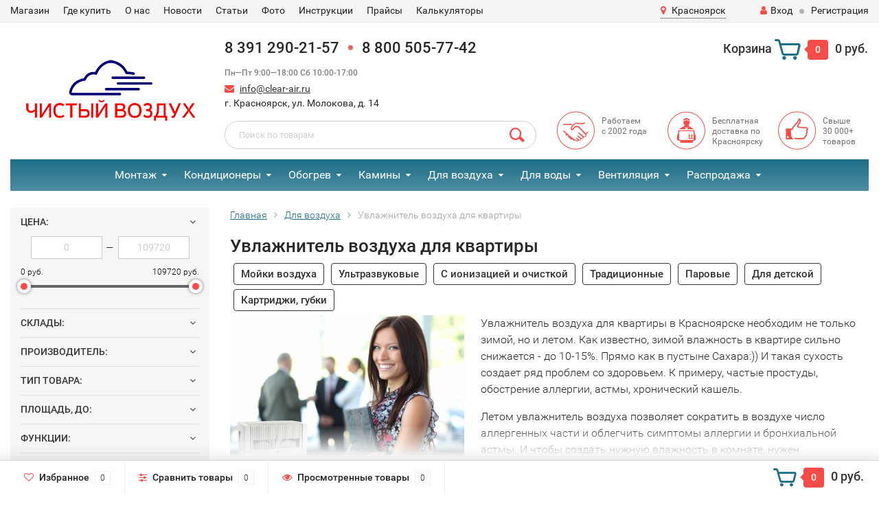

--- FILE ---
content_type: text/html; charset=utf-8
request_url: https://www.clear-air.ru/category/uvlazhniteli-vozduha/
body_size: 47712
content:
<!DOCTYPE html><html lang="ru"><head><meta http-equiv="Content-Type" content="text/html; charset=utf-8"/><title>Увлажнитель воздуха: купить в Красноярске | Чистый воздух</title><meta name="keywords" content="Увлажнители воздуха, Увлажнитель воздуха, Для воздуха, купить, цена, Красноярск, в Красноярске" /><meta name="description" content="Увлажнитель воздуха: купить по цене от 130 руб. со склада в Красноярске в интернет-магазине Чистый воздух. В каталоге все модели этого года, актуальные цены и наличие. Курьерская доставка по Красноярску от 10 тысяч рублей." /><meta name="viewport" content="width=1280" /><link rel="canonical" href="https://www.clear-air.ru/category/uvlazhniteli-vozduha/"/><link rel="shortcut icon" href="/favicon.ico"/><!-- rss --><link rel="alternate" type="application/rss+xml" title="Чистый воздух" href="https://www.clear-air.ru/blog/obzory-sovety-po-vyboru-stati/rss/"><!-- CSS style--> <link rel="stylesheet" href="/wa-content/font/ruble/arial/fontface.css"><link rel="stylesheet" href="/wa-data/public/shop/themes/topshop/css/bootstrap.min.css?3.6.0"/><link rel="stylesheet" href="/wa-data/public/shop/themes/topshop/css/fonts/fonts.css?3.6.0"/><link rel="stylesheet" href="/wa-data/public/shop/themes/topshop/css/font-express/express.min.css?3.6.0"/><link rel="stylesheet" href="/wa-data/public/shop/themes/topshop/css/font-awesome/css/font-awesome.min.css?3.6.0"/><link rel="stylesheet" href="/wa-data/public/shop/themes/topshop/style-1.css?3.6.0"/><link rel="stylesheet" href="/wa-data/public/shop/themes/topshop/css/order.css?3.6.0"/><link rel="stylesheet" href="/wa-data/public/shop/themes/topshop/user.css?3.6.0"/><script src="/wa-data/public/shop/themes/topshop/js/jquery-1.11.1.min.js"></script><script src="/wa-content/js/jquery/jquery-migrate-1.2.1.min.js"></script><script src="/wa-data/public/shop/themes/topshop/js/owl.carousel.min.js"></script><script src="/wa-data/public/shop/themes/topshop/js/jquery.scrollTo.js"></script><script src="/wa-content/js/jquery-ui/jquery.ui.core.min.js?v3.6.0"></script><script src="/wa-data/public/shop/themes/topshop/js/jquery.ui.widget.min.js?v3.6.0"></script><script src="/wa-data/public/shop/themes/topshop/js/jquery.ui.mouse.min.js?v3.6.0"></script><script src="/wa-content/js/jquery-ui/jquery.ui.slider.min.js?v3.6.0"></script><script src="/wa-data/public/shop/themes/topshop/js/jquery.cookie.js"></script><script src="/wa-data/public/shop/themes/topshop/js/lazy.load.js?v11.3.0.1072"></script><script src="/wa-data/public/shop/themes/topshop/js/jquery.ui.touch-punch.min.js?v11.3.0.1072"></script><script src="/wa-data/public/shop/themes/topshop/js/jquery.countdownTimer.min.js?v=3.6.0"></script><script src="/wa-data/public/shop/themes/topshop/shop.js"></script><!-- plugin hook: 'frontend_head' --><script type="application/ld+json">
{"@context":"http:\/\/schema.org","@type":"BreadcrumbList","itemListElement":[{"@type":"ListItem","position":1,"item":{"@id":"\/","name":"\u0427\u0438\u0441\u0442\u044b\u0439 \u0432\u043e\u0437\u0434\u0443\u0445"}},{"@type":"ListItem","position":2,"item":{"@id":"\/category\/obrabotka-vozdukha\/","name":"\u0414\u043b\u044f \u0432\u043e\u0437\u0434\u0443\u0445\u0430"}},{"@type":"ListItem","position":3,"item":{"@id":"https:\/\/www.clear-air.ru\/category\/uvlazhniteli-vozduha\/","name":"\u0423\u0432\u043b\u0430\u0436\u043d\u0438\u0442\u0435\u043b\u044c \u0432\u043e\u0437\u0434\u0443\u0445\u0430 \u0434\u043b\u044f \u043a\u0432\u0430\u0440\u0442\u0438\u0440\u044b"}}]}
</script>

<script type="application/ld+json">
{"@context":"http:\/\/schema.org\/","@type":"OfferCatalog","name":"\u0423\u0432\u043b\u0430\u0436\u043d\u0438\u0442\u0435\u043b\u044c \u0432\u043e\u0437\u0434\u0443\u0445\u0430 \u0434\u043b\u044f \u043a\u0432\u0430\u0440\u0442\u0438\u0440\u044b","image":"","description":"\r\n\r\n\u0423\u0432\u043b\u0430\u0436\u043d\u0438\u0442\u0435\u043b\u044c \u0432\u043e\u0437\u0434\u0443\u0445\u0430 \u0434\u043b\u044f \u043a\u0432\u0430\u0440\u0442\u0438\u0440\u044b \u0432 \u041a\u0440\u0430\u0441\u043d\u043e\u044f\u0440\u0441\u043a\u0435 \u043d\u0435\u043e\u0431\u0445\u043e\u0434\u0438\u043c \u043d\u0435 \u0442\u043e\u043b\u044c\u043a\u043e \u0437\u0438\u043c\u043e\u0439, \u043d\u043e \u0438 \u043b\u0435\u0442\u043e\u043c. \u041a\u0430\u043a \u0438\u0437\u0432\u0435\u0441\u0442\u043d\u043e, \u0437\u0438\u043c\u043e\u0439 \u0432\u043b\u0430\u0436\u043d\u043e\u0441\u0442\u044c \u0432 \u043a\u0432\u0430\u0440\u0442\u0438\u0440\u0435 \u0441\u0438\u043b\u044c\u043d\u043e \u0441\u043d\u0438\u0436\u0430\u0435\u0442\u0441\u044f - \u0434\u043e 10-15%. \u041f\u0440\u044f\u043c\u043e \u043a\u0430\u043a \u0432 \u043f\u0443\u0441\u0442\u044b\u043d\u0435 \u0421\u0430\u0445\u0430\u0440\u0430:)) \u0418 \u0442\u0430\u043a\u0430\u044f \u0441\u0443\u0445\u043e\u0441\u0442\u044c \u0441\u043e\u0437\u0434\u0430\u0435\u0442 \u0440\u044f\u0434 \u043f\u0440\u043e\u0431\u043b\u0435\u043c \u0441\u043e \u0437\u0434\u043e\u0440\u043e\u0432\u044c\u0435\u043c. \u041a \u043f\u0440\u0438\u043c\u0435\u0440\u0443,&nbsp;\u0447\u0430\u0441\u0442\u044b\u0435 \u043f\u0440\u043e\u0441\u0442\u0443\u0434\u044b, \u043e\u0431\u043e\u0441\u0442\u0440\u0435\u043d\u0438\u0435 \u0430\u043b\u043b\u0435\u0440\u0433\u0438\u0438, \u0430\u0441\u0442\u043c\u044b, \u0445\u0440\u043e\u043d\u0438\u0447\u0435\u0441\u043a\u0438\u0439 \u043a\u0430\u0448\u0435\u043b\u044c.\r\n\r\n\u041b\u0435\u0442\u043e\u043c \u0443\u0432\u043b\u0430\u0436\u043d\u0438\u0442\u0435\u043b\u044c \u0432\u043e\u0437\u0434\u0443\u0445\u0430 \u043f\u043e\u0437\u0432\u043e\u043b\u044f\u0435\u0442 \u0441\u043e\u043a\u0440\u0430\u0442\u0438\u0442\u044c \u0432 \u0432\u043e\u0437\u0434\u0443\u0445\u0435 \u0447\u0438\u0441\u043b\u043e \u0430\u043b\u043b\u0435\u0440\u0433\u0435\u043d\u043d\u044b\u0445 \u0447\u0430\u0441\u0442\u0438 \u0438 \u043e\u0431\u043b\u0435\u0433\u0447\u0438\u0442\u044c \u0441\u0438\u043c\u043f\u0442\u043e\u043c\u044b \u0430\u043b\u043b\u0435\u0440\u0433\u0438\u0438 \u0438 \u0431\u0440\u043e\u043d\u0445\u0438\u0430\u043b\u044c\u043d\u043e\u0439 \u0430\u0441\u0442\u043c\u044b. \u0418 \u0447\u0442\u043e\u0431\u044b \u0441\u043e\u0437\u0434\u0430\u0442\u044c \u043d\u0443\u0436\u043d\u0443\u044e \u0432\u043b\u0430\u0436\u043d\u043e\u0441\u0442\u044c \u0432 \u043a\u043e\u043c\u043d\u0430\u0442\u0435, \u043d\u0443\u0436\u0435\u043d \u0441\u043f\u0435\u0446\u0438\u0430\u043b\u044c\u043d\u044b\u0439 \u043f\u0440\u0438\u0431\u043e\u0440. \u0423\u0432\u043b\u0430\u0436\u043d\u0438\u0442\u0435\u043b\u044c \u043f\u043e\u0434\u0434\u0435\u0440\u0436\u0438\u0442 \u043e\u043f\u0442\u0438\u043c\u0430\u043b\u044c\u043d\u0443\u044e \u0432\u043b\u0430\u0436\u043d\u043e\u0441\u0442\u044c \u0432 \u043a\u0432\u0430\u0440\u0442\u0438\u0440\u0435 \u0432 \u043b\u044e\u0431\u043e\u0435 \u0432\u0440\u0435\u043c\u044f \u0433\u043e\u0434\u0430. \u041e\u0434\u043d\u0430\u043a\u043e \u0434\u0430\u043b\u0435\u043a\u043e \u043d\u0435 \u0432\u0441\u0435 \u043f\u0440\u0438\u0431\u043e\u0440\u044b \u0434\u043b\u044f \u0443\u0432\u043b\u0430\u0436\u043d\u0435\u043d\u0438\u044f \u0440\u0430\u0431\u043e\u0442\u0430\u044e\u0442 \u043d\u0430 \u0441\u0430\u043c\u043e\u043c \u0434\u0435\u043b\u0435 \u0445\u043e\u0440\u043e\u0448\u043e.\r\n\r\n\u041f\u043e\u044d\u0442\u043e\u043c\u0443 \u0445\u043e\u0442\u0438\u0442\u0435 \u043f\u0440\u0438\u043e\u0431\u0440\u0435\u0441\u0442\u0438 \u0445\u043e\u0440\u043e\u0448\u0438\u0439 \u0443\u0432\u043b\u0430\u0436\u043d\u0438\u0442\u0435\u043b\u044c \u0434\u043b\u044f \u0432\u043e\u0437\u0434\u0443\u0445\u0430 - \u0434\u043e\u0431\u0440\u043e \u043f\u043e\u0436\u0430\u043b\u043e\u0432\u0430\u0442\u044c \u0432 \u043d\u0430\u0448 \u043c\u0430\u0433\u0430\u0437\u0438\u043d!\r\n\r\n \r\n\r\n\u042d\u0444\u0444\u0435\u043a\u0442 \u043e\u0442 \u0443\u0432\u043b\u0430\u0436\u043d\u0435\u043d\u0438\u044f \u0432\u043e\u0437\u0434\u0443\u0445\u0430 \u0432 \u043a\u0432\u0430\u0440\u0442\u0438\u0440\u0435:\r\n\r\n  \r\n\r\n\u0443\u0441\u0438\u043b\u0435\u043d\u0438\u0435 \u0438\u043c\u043c\u0443\u043d\u0438\u0442\u0435\u0442\u0430 \u0437\u0430 \u0441\u0447\u0435\u0442 \u0442\u043e\u0433\u043e, \u0447\u0442\u043e \u0443\u0432\u043b\u0430\u0436\u043d\u0435\u043d\u043d\u0430\u044f \u0441\u043b\u0438\u0437\u0438\u0441\u0442\u0430\u044f \u0434\u0435\u0437\u0430\u043a\u0442\u0438\u0432\u0438\u0440\u0443\u0435\u0442 \u043c\u0438\u043a\u0440\u043e\u0431\u044b, \u043d\u0435 \u043f\u0440\u043e\u043f\u0443\u0441\u043a\u0430\u044f \u0438\u0445 \u0432\u043d\u0443\u0442\u0440\u044c \u043e\u0440\u0433\u0430\u043d\u0438\u0437\u043c\u0430;  \r\n\r\n\u0441\u043d\u0438\u0436\u0435\u043d\u0438\u0435 \u0437\u0430\u0431\u043e\u043b\u0435\u0432\u0430\u0435\u043c\u043e\u0441\u0442\u0438 \u0432\u0441\u0435\u0445 \u0447\u043b\u0435\u043d\u043e\u0432 \u0441\u0435\u043c\u044c\u0438;  \r\n\r\n\u0438\u0437\u0431\u0430\u0432\u043b\u0435\u043d\u0438\u0435 \u043e\u0442 \u043d\u0435\u043f\u0440\u0438\u044f\u0442\u043d\u044b\u0445 \u043e\u0449\u0443\u0449\u0435\u043d\u0438\u0439: \u0441\u0443\u0445\u043e\u0441\u0442\u0438 \u0433\u043b\u0430\u0437, \u043d\u043e\u0441\u0430, \u0433\u043e\u0440\u043b\u0430;  \r\n\r\n\u043b\u0435\u0433\u0447\u0435 \u043f\u0440\u043e\u0441\u044b\u043f\u0430\u0442\u044c\u0441\u044f \u043f\u043e \u0443\u0442\u0440\u0430\u043c;  \r\n\r\n\u043f\u0440\u0435\u043a\u0440\u0430\u0441\u043d\u044b\u0439 \u0432\u0438\u0434 \u043f\u044b\u0448\u043d\u044b\u0445&nbsp;\u043a\u043e\u043c\u043d\u0430\u0442\u043d\u044b\u0445 \u0446\u0432\u0435\u0442\u043e\u0432;  \r\n\r\n\u043f\u0440\u0435\u0434\u043e\u0445\u0440\u0430\u043d\u0435\u043d\u0438\u0435 \u0434\u0435\u0440\u0435\u0432\u044f\u043d\u043d\u043e\u0433\u043e \u043f\u0430\u0440\u043a\u0435\u0442\u0430, \u0434\u0432\u0435\u0440\u0435\u0439 \u0438 \u043b\u0430\u043c\u0438\u043d\u0430\u0442\u0430 \u043e\u0442 \u0440\u0430\u0441\u0442\u0440\u0435\u0441\u043a\u0438\u0432\u0430\u043d\u0438\u044f.  \r\n\r\n\r\n\r\n\u0414\u043e\u043a\u0430\u0437\u0430\u043d\u043e - \u0437\u0438\u043c\u043e\u0439 \u0441\u043b\u0438\u0437\u0438\u0441\u0442\u044b\u0435 \u043e\u0431\u043e\u043b\u043e\u0447\u043a\u0438 \u043d\u043e\u0441\u0430 \u0438 \u0433\u043e\u0440\u043b\u0430 \u043f\u0435\u0440\u0435\u0441\u044b\u0445\u0430\u044e\u0442. \u0412\u0435\u0434\u044c \u0434\u043b\u044f \u0442\u043e\u0433\u043e, \u0447\u0442\u043e\u0431\u044b \u0437\u0430\u0434\u0435\u0440\u0436\u0438\u0432\u0430\u0442\u044c \u043c\u0438\u043a\u0440\u043e\u0431\u044b, \u0441\u043b\u0438\u0437\u0438\u0441\u0442\u0430\u044f \u0434\u043e\u043b\u0436\u043d\u0430 \u0431\u044b\u0442\u044c \u0434\u043e\u0441\u0442\u0430\u0442\u043e\u0447\u043d\u043e \u0443\u0432\u043b\u0430\u0436\u043d\u0435\u043d\u0430. \u0410 \u0442\u0430\u043a \u043a\u0430\u043a \u043d\u0435\u0442 \u0432\u043b\u0430\u0436\u043d\u043e\u0441\u0442\u0438 - \u043d\u0435\u0442 \u0438 \u0437\u0430\u0449\u0438\u0442\u044b. \u0412 \u0440\u0435\u0437\u0443\u043b\u044c\u0442\u0430\u0442\u0435 \u0431\u043e\u043b\u0435\u0437\u043d\u0435\u0442\u0432\u043e\u0440\u043d\u044b\u0435 \u0431\u0430\u043a\u0442\u0435\u0440\u0438\u0438 \u0438 \u0432\u0438\u0440\u0443\u0441\u044b \u043f\u043e\u043f\u0430\u0434\u0430\u044e\u0442 \u0432\u043d\u0443\u0442\u0440\u044c, \u0432\u044b\u0437\u044b\u0432\u0430\u044f \u041e\u0420\u0417 \u0438 \u0433\u0440\u0438\u043f\u043f\u044b. \u041f\u043e\u044d\u0442\u043e\u043c\u0443 \u043c\u044b \u0447\u0430\u0449\u0435 \u0431\u043e\u043b\u0435\u0435\u043c \u0437\u0438\u043c\u043e\u0439!\r\n\r\n\u041f\u043e\u043a\u0443\u043f\u043a\u0430 \u043a\u0430\u0447\u0435\u0441\u0442\u0432\u0435\u043d\u043d\u043e\u0433\u043e \u0443\u0432\u043b\u0430\u0436\u043d\u0438\u0442\u0435\u043b\u044f, \u0430 \u0435\u0449\u0435 \u043b\u0443\u0447\u0448\u0435 - \u043c\u043e\u0439\u043a\u0438&nbsp;\u0432\u043e\u0437\u0434\u0443\u0445\u0430 \u043f\u0440\u0438\u043d\u0435\u0441\u0435\u0442 \u043f\u043e\u043b\u044c\u0437\u0443 \u0432\u0441\u0435\u043c. \u041e\u0441\u043e\u0431\u0435\u043d\u043d\u043e&nbsp;\u043c\u0430\u043b\u0435\u043d\u044c\u043a\u0438\u043c \u0434\u0435\u0442\u044f\u043c, \u0432\u0435\u0434\u044c \u0438\u0445 \u043d\u0435\u0436\u043d\u0430\u044f \u0441\u043b\u0438\u0437\u0438\u0441\u0442\u0430\u044f \u0431\u043e\u043b\u0435\u0435 \u0447\u0443\u0432\u0441\u0442\u0432\u0438\u0442\u0435\u043b\u044c\u043d\u0430 \u043a \u0441\u0443\u0445\u043e\u0441\u0442\u0438. \u041d\u0435 \u0433\u043e\u0432\u043e\u0440\u044f \u0443\u0436\u0435 \u043e&nbsp;\u043a\u043e\u043c\u043d\u0430\u0442\u043d\u044b\u0445 \u0446\u0432\u0435\u0442\u0430\u0445. \u0422\u0430\u043a \u043a\u0430\u043a \u0432 \u0443\u0441\u043b\u043e\u0432\u0438\u044f\u0445 \u043d\u0438\u0437\u043a\u043e\u0439 \u0432\u043b\u0430\u0436\u043d\u043e\u0441\u0442\u0438&nbsp;\u0438\u0445 \u043b\u0438\u0441\u0442\u0432\u0430 \u043e\u043f\u0430\u0434\u0430\u0435\u0442 \u0438 \u0440\u0430\u0441\u0442\u0435\u043d\u0438\u0435 \u0432\u043e\u043e\u0431\u0449\u0435 \u043c\u043e\u0436\u0435\u0442 \u043f\u043e\u0433\u0438\u0431\u043d\u0443\u0442\u044c. \u0414\u0430\u0436\u0435 \u043f\u0430\u0440\u043a\u0435\u0442 \u0438 \u043b\u0430\u043c\u0438\u043d\u0430\u0442 \"\u043f\u0440\u043e\u0442\u0438\u0432\u0438\u0442\u0441\u044f\" \u0441\u0443\u0445\u043e\u0441\u0442\u0438 - \u0440\u0430\u0441\u0441\u044b\u0445\u0430\u0435\u0442\u0441\u044f \u0438 \u043f\u043e\u043a\u0440\u044b\u0432\u0430\u0435\u0442\u0441\u044f \u043d\u0435\u043a\u0440\u0430\u0441\u0438\u0432\u044b\u043c\u0438 \u0442\u0440\u0435\u0449\u0438\u043d\u0430\u043c\u0438.\r\n\r\n\u0415\u0434\u0438\u043d\u0441\u0442\u0432\u0435\u043d\u043d\u043e\u0435 \u0440\u0435\u0448\u0435\u043d\u0438\u0435 - \u0441\u043f\u0435\u0446\u0438\u0430\u043b\u044c\u043d\u0430\u044f \u0442\u0435\u0445\u043d\u0438\u043a\u0430 \u0434\u043b\u044f \u0443\u0432\u043b\u0430\u0436\u043d\u0435\u043d\u0438\u044f. \u0411\u043e\u043b\u0435\u0435 \u0442\u043e\u0433\u043e, \u0442\u043e\u043b\u044c\u043a\u043e \u0442\u0430\u043a \u043c\u043e\u0436\u043d\u043e \u0432\u043e\u0441\u0441\u0442\u0430\u043d\u043e\u0432\u0438\u0442\u044c \u0432\u043b\u0430\u0436\u043d\u043e\u0441\u0442\u044c \u0432 \u043a\u043e\u043c\u043d\u0430\u0442\u0435. \u041d\u0438 \u043e\u0434\u0438\u043d \"\u043d\u0430\u0440\u043e\u0434\u043d\u044b\u0439\" \u043c\u0435\u0442\u043e\u0434 \u0443\u0432\u043b\u0430\u0436\u043d\u0435\u043d\u0438\u044f \u0432 \u0432\u0438\u0434\u0435 \u043c\u043e\u043a\u0440\u043e\u0439 \u0442\u0440\u044f\u043f\u043e\u0447\u043a\u0438 \u043d\u0430 \u0431\u0430\u0442\u0430\u0440\u0435\u0435 \u0438\u043b\u0438 \u043c\u0438\u0441\u043e\u0447\u043a\u0438 \u0441 \u0432\u043e\u0434\u043e\u0439 \u043d\u0435 \u0440\u0435\u0448\u0438\u0442 \u044d\u0442\u0443 \u0437\u0430\u0434\u0430\u0447\u0443. \u041d\u0430\u043f\u0440\u0438\u043c\u0435\u0440, \u0447\u0442\u043e\u0431\u044b \u043f\u043e\u0434\u0434\u0435\u0440\u0436\u0438\u0432\u0430\u0442\u044c \u0443\u0440\u043e\u0432\u0435\u043d\u044c \u0432\u043b\u0430\u0436\u043d\u043e\u0441\u0442\u0438 50% \u0437\u0438\u043c\u043e\u0439 \u0432 \u043a\u043e\u043c\u043d\u0430\u0442\u0435 10-15 \u043a\u0432.\u043c., \u043d\u0435\u043e\u0431\u0445\u043e\u0434\u0438\u043c\u043e \u0438\u0441\u043f\u0430\u0440\u0435\u043d\u0438\u0435 4-5 \u043b\u0438\u0442\u0440\u043e\u0432 \u0432\u043e\u0434\u044b \u0432 \u0441\u0443\u0442\u043a\u0438!\r\n\r\n\u041a\u0430\u043a\u043e\u0439 \u043f\u0440\u0438\u0431\u043e\u0440&nbsp;\u0432\u044b\u0431\u0440\u0430\u0442\u044c \u0441\u0440\u0435\u0434\u0438 \u0441\u043e\u0442\u0435\u043d \u043c\u043e\u0434\u0435\u043b\u0435\u0439 \u0432\u043e\u0437\u0434\u0443\u0445\u043e\u0443\u0432\u043b\u0430\u0436\u043d\u0438\u0442\u0435\u043b\u0435\u0439? \u041e\u0434\u043d\u0438 \u0433\u043e\u0432\u043e\u0440\u044f\u0442: \"\u0412\u044b\u0431\u0435\u0440\u0438\u0442\u0435 \u0443\u043b\u044c\u0442\u0440\u0430\u0437\u0432\u0443\u043a\u043e\u0432\u043e\u0439 \u0443\u0432\u043b\u0430\u0436\u043d\u0438\u0442\u0435\u043b\u044c - \u043e\u043d \u0441\u0430\u043c\u044b\u0439 \u043a\u0440\u0430\u0441\u0438\u0432\u044b\u0439\". \u0414\u0440\u0443\u0433\u0438\u0435 \u043e\u0442\u0432\u0435\u0447\u0430\u044e\u0442: \"\u041b\u0443\u0447\u0448\u0435 \u0432\u044b\u0431\u0440\u0430\u0442\u044c \u0443\u0432\u043b\u0430\u0436\u043d\u0438\u0442\u0435\u043b\u044c+\u043e\u0447\u0438\u0441\u0442\u0438\u0442\u0435\u043b\u044c 2 \u0432 1\". \u0422\u0440\u0435\u0442\u044c\u0438 \u0441\u043e\u0432\u0435\u0442\u0443\u044e\u0442: \"\u0421\u043c\u043e\u0442\u0440\u0438\u0442\u0435 3 \u0432 1: \u0443\u0432\u043b\u0430\u0436\u043d\u0438\u0442\u0435\u043b\u0438-\u043e\u0447\u0438\u0441\u0442\u0438\u0442\u0435\u043b\u0438 \u0441 \u0438\u043e\u043d\u0438\u0437\u0430\u0442\u043e\u0440\u043e\u043c\".\r\n\r\n\u0427\u0438\u0441\u0442\u044b\u0439 \u0432\u043e\u0437\u0434\u0443\u0445 - \u044d\u0442\u043e \u043f\u0435\u0440\u0432\u0430\u044f \u043a\u043b\u0438\u043c\u0430\u0442\u0438\u0447\u0435\u0441\u043a\u0430\u044f \u043a\u043e\u043c\u043f\u0430\u043d\u0438\u044f \u041a\u0440\u0430\u0441\u043d\u043e\u044f\u0440\u0441\u043a\u043e\u0433\u043e \u043a\u0440\u0430\u044f, \u043a\u043e\u0442\u043e\u0440\u0430\u044f \u043d\u0430\u0447\u0430\u043b\u0430 \u043f\u0440\u043e\u0434\u0430\u0432\u0430\u0442\u044c \u0443\u0432\u043b\u0430\u0436\u043d\u0438\u0442\u0435\u043b\u0438 \u0435\u0449\u0435 15 \u043b\u0435\u0442 \u0442\u043e\u043c\u0443 \u043d\u0430\u0437\u0430\u0434.&nbsp;\r\n\r\n\u0412 \u0431\u043e\u043b\u044c\u0448\u043e\u043c \u043a\u0430\u0442\u0430\u043b\u043e\u0433\u0435 \u0442\u043e\u0432\u0430\u0440\u043e\u0432 \u043c\u044b \u0441\u043e\u0431\u0440\u0430\u043b\u0438 \u043a\u0430\u0447\u0435\u0441\u0442\u0432\u0435\u043d\u043d\u044b\u0435 \u0438 \u043f\u0440\u043e\u0432\u0435\u0440\u0435\u043d\u043d\u044b\u0435 \u043c\u043e\u0434\u0435\u043b\u0438, \u043f\u0440\u0438\u043e\u0431\u0440\u0435\u0441\u0442\u0438 \u043a\u043e\u0442\u043e\u0440\u044b\u0435 \u043c\u043e\u0436\u043d\u043e \u0441 \u0434\u043e\u0441\u0442\u0430\u0432\u043a\u043e\u0439 \u043f\u043e \u041a\u0440\u0430\u0441\u043d\u043e\u044f\u0440\u0441\u043a\u0443 \u0438 \u0420\u043e\u0441\u0441\u0438\u0438. \u041a\u0440\u043e\u043c\u0435 \u0442\u043e\u0433\u043e,&nbsp;\u0432\u0430\u0436\u043d\u043e \u043f\u043e\u043d\u0438\u043c\u0430\u0442\u044c, \u043a\u0430\u043a \u043f\u0440\u0430\u0432\u0438\u043b\u044c\u043d\u043e \u0438\u0441\u043f\u043e\u043b\u044c\u0437\u043e\u0432\u0430\u0442\u044c \u0442\u0430\u043a\u0443\u044e \u0442\u0435\u0445\u043d\u0438\u043a\u0443. \u041d\u0430\u043f\u0440\u0438\u043c\u0435\u0440, \u0433\u0434\u0435 \u0435\u0435 \u0443\u0441\u0442\u0430\u043d\u043e\u0432\u0438\u0442\u044c. \u041a\u0430\u043a \u0438\u0441\u043f\u043e\u043b\u044c\u0437\u043e\u0432\u0430\u0442\u044c, \u0447\u0442\u043e\u0431\u044b \u043f\u043e\u043b\u0443\u0447\u0438\u0442\u044c \u043c\u0430\u043a\u0441\u0438\u043c\u0430\u043b\u044c\u043d\u044b\u0439 \u044d\u0444\u0444\u0435\u043a\u0442 \u0438 \u043f\u0440\u043e\u0434\u043b\u0438\u0442\u044c \u0441\u0440\u043e\u043a \u0441\u043b\u0443\u0436\u0431\u044b.\r\n\r\n\u041c\u0435\u043d\u0435\u0434\u0436\u0435\u0440\u044b \u043c\u0430\u0433\u0430\u0437\u0438\u043d\u0430 \u0427\u0438\u0441\u0442\u044b\u0439 \u0432\u043e\u0437\u0434\u0443\u0445&nbsp;\u0440\u0430\u0441\u0441\u043a\u0430\u0436\u0443\u0442 \u043e\u0431 \u0443\u0432\u043b\u0430\u0436\u043d\u0438\u0442\u0435\u043b\u044f\u0445 \u0432\u0441\u0435, \u0447\u0442\u043e \u0412\u044b \u0445\u043e\u0442\u0435\u043b\u0438 \u0443\u0437\u043d\u0430\u0442\u044c \u0438 \u0434\u0430\u0436\u0435 \u0431\u043e\u043b\u044c\u0448\u0435!\r\n\r\n\u0412 \u043d\u0430\u0448\u0435\u0439 \u043a\u043b\u0438\u043c\u0430\u0442\u0438\u0447\u0435\u0441\u043a\u043e\u0439 \u043a\u043e\u043c\u043f\u0430\u043d\u0438\u0438 \u0412\u044b \u0443\u0437\u043d\u0430\u0435\u0442\u0435 \u0442\u043e, \u043e \u0447\u0435\u043c \u0443\u043c\u0430\u043b\u0447\u0438\u0432\u0430\u0435\u0442 \u0440\u0435\u043a\u043b\u0430\u043c\u0430. \u041a \u043f\u0440\u0438\u043c\u0435\u0440\u0443, \u0447\u0442\u043e \u043c\u043d\u043e\u0433\u0438\u0435 \u043f\u0440\u0435\u0438\u043c\u0443\u0449\u0435\u0441\u0442\u0432\u0430 \u0443\u043b\u044c\u0442\u0440\u0430\u0437\u0432\u0443\u043a\u043e\u0432\u044b\u0445 \u043c\u043e\u0434\u0435\u043b\u0435\u0439 \u043d\u0430 \u043f\u0440\u0430\u043a\u0442\u0438\u043a\u0435 \u043f\u0440\u0435\u0432\u0440\u0430\u0449\u0430\u044e\u0442\u0441\u044f \u0432 \u043d\u0435\u0434\u043e\u0441\u0442\u0430\u0442\u043a\u0438. \u0427\u0442\u043e \u0434\u043e\u043f\u043e\u043b\u043d\u0438\u0442\u0435\u043b\u044c\u043d\u044b\u0435 \u0444\u0443\u043d\u043a\u0446\u0438\u0438 \u043c\u043e\u0433\u0443\u0442 \u043e\u043a\u0430\u0437\u0430\u0442\u044c\u0441\u044f \u043d\u0435 \u0431\u043e\u043b\u0435\u0435 \u0447\u0435\u043c \u043a\u0440\u0430\u0441\u0438\u0432\u044b\u043c\u0438 \u0441\u043b\u043e\u0432\u0430\u043c\u0438. \u0410 \u0432\u0441\u0435\u0433\u043e \u043e\u0434\u0438\u043d \u043d\u0435\u0434\u043e\u0441\u043a\u0430\u0437\u0430\u043d\u043d\u044b\u0439 \u0444\u0430\u043a\u0442 \u043f\u0440\u0438\u0432\u0435\u0434\u0435\u0442 \u043a \u043d\u0435\u043f\u0440\u0430\u0432\u0438\u043b\u044c\u043d\u043e\u0439 \u044d\u043a\u0441\u043f\u043b\u0443\u0430\u0442\u0430\u0446\u0438\u0438.&nbsp;\r\n\r\n\u0421\u0430\u043c\u044b\u0435 \u0445\u043e\u0440\u043e\u0448\u0438\u0435 \u0443\u0432\u043b\u0430\u0436\u043d\u0438\u0442\u0435\u043b\u0438 \u0434\u043b\u044f \u0434\u043e\u043c\u0430 \u0412\u044b \u043d\u0430\u0439\u0434\u0435\u0442\u0435 \u0432 \u0438\u043d\u0442\u0435\u0440\u043d\u0435\u0442-\u043c\u0430\u0433\u0430\u0437\u0438\u043d\u0435 \u0427\u0438\u0441\u0442\u044b\u0439 \u0432\u043e\u0437\u0434\u0443\u0445!&nbsp;\u0414\u043e\u0441\u0442\u0430\u0432\u043a\u0430 \u0443\u0432\u043b\u0430\u0436\u043d\u0438\u0442\u0435\u043b\u0435\u0439 \u0432\u043e\u0437\u0434\u0443\u0445\u0430 \u043f\u043e \u041a\u0440\u0430\u0441\u043d\u043e\u044f\u0440\u0441\u043a\u0443 \u043e\u0441\u0443\u0449\u0435\u0441\u0442\u0432\u043b\u044f\u0435\u0442\u0441\u044f \u0431\u0435\u0441\u043f\u043b\u0430\u0442\u043d\u043e.\r\n\r\n\r\n","itemListElement":[{"@type":"Offer","name":"Venta LW 45 \u0431\u0435\u043b\u0430\u044f \u043c\u043e\u0439\u043a\u0430 \u0432\u043e\u0437\u0434\u0443\u0445\u0430","description":"\u0420\u0435\u043a\u043e\u043c\u0435\u043d\u0434\u043e\u0432\u0430\u043d\u043d\u0430\u044f \u043f\u043b\u043e\u0449\u0430\u0434\u044c \u043a\u043e\u043c\u043d\u0430\u0442\u044b \u0434\u043e 40 \u043c2;\r\n\u041e\u0431\u044a\u0435\u043c \u0440\u0435\u0437\u0435\u0440\u0432\u0443\u0430\u0440\u0430- 10 \u043b\u0438\u0442\u0440\u043e\u0432;\r\n\u0423\u0440\u043e\u0432\u0435\u043d\u044c \u0448\u0443\u043c\u0430 24- 45 \u0434\u0411","url":"\/product\/moika-vozduha-venta-lw45w-\/","price":44991,"priceCurrency":"RUB","image":"https:\/\/www.clear-air.ru\/wa-data\/public\/shop\/products\/04\/webp\/18\/45\/4518\/images\/182725\/182725.750x0.webp","availability":"https:\/\/schema.org\/InStock"},{"@type":"Offer","name":"Venta LW 25 \u0431\u0435\u043b\u0430\u044f \u043c\u043e\u0439\u043a\u0430 \u0432\u043e\u0437\u0434\u0443\u0445\u0430","description":"\u0420\u0435\u043a\u043e\u043c\u0435\u043d\u0434\u043e\u0432\u0430\u043d\u043d\u0430\u044f \u043f\u043b\u043e\u0449\u0430\u0434\u044c \u043a\u043e\u043c\u043d\u0430\u0442\u044b \u0434\u043e 20 \u043c2;\r\n\u041e\u0431\u044a\u0435\u043c \u0440\u0435\u0437\u0435\u0440\u0432\u0443\u0430\u0440\u0430- 7 \u043b\u0438\u0442\u0440\u043e\u0432;\r\n\u0423\u0440\u043e\u0432\u0435\u043d\u044c \u0448\u0443\u043c\u0430 24-44 \u0434\u0411","url":"\/product\/uvlazhnitel-ochistitel-venta-lw-25-belij\/","price":33291,"priceCurrency":"RUB","image":"https:\/\/www.clear-air.ru\/wa-data\/public\/shop\/products\/04\/webp\/16\/45\/4516\/images\/182721\/182721.750x0.webp","availability":"https:\/\/schema.org\/InStock"},{"@type":"Offer","name":"Venta LW 15 \u0431\u0435\u043b\u0430\u044f \u043c\u043e\u0439\u043a\u0430 \u0432\u043e\u0437\u0434\u0443\u0445\u0430","description":"\u0420\u0435\u043a\u043e\u043c\u0435\u043d\u0434\u043e\u0432\u0430\u043d\u043d\u0430\u044f \u043f\u043b\u043e\u0449\u0430\u0434\u044c \u043a\u043e\u043c\u043d\u0430\u0442\u044b \u0434\u043e 12 \u043c2;\r\n\u041e\u0431\u044a\u0435\u043c \u0440\u0435\u0437\u0435\u0440\u0432\u0443\u0430\u0440\u0430- 5 \u043b\u0438\u0442\u0440\u043e\u0432;\r\n\u0423\u0440\u043e\u0432\u0435\u043d\u044c \u0448\u0443\u043c\u0430 22-32 \u0434\u0411\r\n","url":"\/product\/moika-vozduha-venta-lw15w-\/","price":22041,"priceCurrency":"RUB","image":"https:\/\/www.clear-air.ru\/wa-data\/public\/shop\/products\/04\/webp\/14\/45\/4514\/images\/182717\/182717.750x0.webp","availability":"https:\/\/schema.org\/InStock"},{"@type":"Offer","name":"Venta LW 15 \u0447\u0435\u0440\u043d\u0430\u044f \u043c\u043e\u0439\u043a\u0430 \u0432\u043e\u0437\u0434\u0443\u0445\u0430","description":"\u0420\u0435\u043a\u043e\u043c\u0435\u043d\u0434\u043e\u0432\u0430\u043d\u043d\u0430\u044f \u043f\u043b\u043e\u0449\u0430\u0434\u044c \u043a\u043e\u043c\u043d\u0430\u0442\u044b \u0434\u043e 12 \u043c2;\r\n\u041e\u0431\u044a\u0435\u043c \u0440\u0435\u0437\u0435\u0440\u0432\u0443\u0430\u0440\u0430- 5 \u043b\u0438\u0442\u0440\u043e\u0432;\r\n\u0423\u0440\u043e\u0432\u0435\u043d\u044c \u0448\u0443\u043c\u0430 22-32 \u0434\u0411\r\n","url":"\/product\/moika-vozduha-venta-lw15b-\/","price":22041,"priceCurrency":"RUB","image":"https:\/\/www.clear-air.ru\/wa-data\/public\/shop\/products\/04\/webp\/15\/45\/4515\/images\/182718\/182718.750x0.webp","availability":"https:\/\/schema.org\/InStock"},{"@type":"Offer","name":"Venta LW 25 \u0447\u0435\u0440\u043d\u0430\u044f \u043c\u043e\u0439\u043a\u0430 \u0432\u043e\u0437\u0434\u0443\u0445\u0430","description":"\u0420\u0435\u043a\u043e\u043c\u0435\u043d\u0434\u043e\u0432\u0430\u043d\u043d\u0430\u044f \u043f\u043b\u043e\u0449\u0430\u0434\u044c \u043a\u043e\u043c\u043d\u0430\u0442\u044b \u0434\u043e 20 \u043c2;\r\n\u041e\u0431\u044a\u0435\u043c \u0440\u0435\u0437\u0435\u0440\u0432\u0443\u0430\u0440\u0430- 7 \u043b\u0438\u0442\u0440\u043e\u0432;\r\n\u0423\u0440\u043e\u0432\u0435\u043d\u044c \u0448\u0443\u043c\u0430 24-44 \u0434\u0411","url":"\/product\/uvlazhnitel-ochistitel-venta-lw-25-chernij\/","price":33291,"priceCurrency":"RUB","image":"https:\/\/www.clear-air.ru\/wa-data\/public\/shop\/products\/04\/webp\/17\/45\/4517\/images\/182722\/182722.750x0.webp","availability":"https:\/\/schema.org\/InStock"},{"@type":"Offer","name":"Venta LW 45 \u0447\u0435\u0440\u043d\u0430\u044f \u043c\u043e\u0439\u043a\u0430 \u0432\u043e\u0437\u0434\u0443\u0445\u0430","description":"\u0420\u0435\u043a\u043e\u043c\u0435\u043d\u0434\u043e\u0432\u0430\u043d\u043d\u0430\u044f \u043f\u043b\u043e\u0449\u0430\u0434\u044c \u043a\u043e\u043c\u043d\u0430\u0442\u044b \u0434\u043e 40 \u043c2;\r\n\u041e\u0431\u044a\u0435\u043c \u0440\u0435\u0437\u0435\u0440\u0432\u0443\u0430\u0440\u0430- 10 \u043b\u0438\u0442\u0440\u043e\u0432;\r\n\u0423\u0440\u043e\u0432\u0435\u043d\u044c \u0448\u0443\u043c\u0430 24-45 \u0434\u0411","url":"\/product\/moika-vozduha-venta-lw45b-\/","price":44991,"priceCurrency":"RUB","image":"https:\/\/www.clear-air.ru\/wa-data\/public\/shop\/products\/04\/webp\/19\/45\/4519\/images\/182726\/182726.750x0.webp","availability":"https:\/\/schema.org\/InStock"},{"@type":"Offer","name":"Boneco W200 \u043c\u043e\u0439\u043a\u0430 \u0432\u043e\u0437\u0434\u0443\u0445\u0430 \u0431\u0435\u043b\u0430\u044f","description":"\u0420\u0435\u043a\u043e\u043c\u0435\u043d\u0434\u043e\u0432\u0430\u043d\u043d\u0430\u044f \u043f\u043b\u043e\u0449\u0430\u0434\u044c - \u0434\u043e 25 \u043a\u0432. \u043c\u0435\u0442\u0440\u043e\u0432;\r\n\u0420\u0435\u0437\u0435\u0440\u0432\u0443\u0430\u0440 \u0434\u043b\u044f \u0432\u043e\u0434\u044b- 4,5 \u043b\u0438\u0442\u0440\u0430;\r\n\u0413\u0430\u0440\u0430\u043d\u0442\u0438\u044f- 2 \u0433\u043e\u0434\u0430.","url":"\/product\/moyka-vozdukha-boneco-w200-belaya-\/","price":20990,"priceCurrency":"RUB","image":"https:\/\/www.clear-air.ru\/wa-data\/public\/shop\/products\/00\/webp\/89\/89\/8989\/images\/167015\/167015.750x0.webp","availability":"https:\/\/schema.org\/InStock"},{"@type":"Offer","name":"Boneco W400 \u043c\u043e\u0439\u043a\u0430 \u0432\u043e\u0437\u0434\u0443\u0445\u0430","description":"\u0420\u0435\u043a\u043e\u043c\u0435\u043d\u0434\u043e\u0432\u0430\u043d\u043d\u0430\u044f \u043f\u043b\u043e\u0449\u0430\u0434\u044c - \u0434\u043e 30 \u043c2\r\n\u0420\u0435\u0437\u0435\u0440\u0432\u0443\u0430\u0440 \u0434\u043b\u044f \u0432\u043e\u0434\u044b - 12 \u043b","url":"\/product\/boneco-w400-moyka-vozdukha\/","price":33990,"priceCurrency":"RUB","image":"https:\/\/www.clear-air.ru\/wa-data\/public\/shop\/products\/04\/webp\/63\/07\/10763\/images\/89640\/89640.750x0.webp","availability":"https:\/\/schema.org\/InStock"},{"@type":"Offer","name":"Venta LW 25 \u043a\u043e\u043c\u0444\u043e\u0440\u0442 \u043f\u043b\u044e\u0441 \u0447\u0435\u0440\u043d\u0430\u044f \u043c\u043e\u0439\u043a\u0430 \u0432\u043e\u0437\u0434\u0443\u0445\u0430","description":"\u041f\u043b\u043e\u0449\u0430\u0434\u044c \u043f\u043e\u043c\u0435\u0449\u0435\u043d\u0438\u044f  (\u0443\u0432\u043b\u0430\u0436\u043d\u0435\u043d\u0438\u0435\/\u043e\u0447\u0438\u0441\u0442\u043a\u0430) 45\/22 \u043a\u0432.\u043c\r\n\u0412\u0441\u0442\u0440\u043e\u0435\u043d\u043d\u044b\u0439 \u0433\u0438\u0433\u0440\u043e\u0441\u0442\u0430\u0442\r\n\u0410\u0432\u0442\u043e\u043c\u0430\u0442\u0438\u0447\u0435\u0441\u043a\u043e\u0435 \u043e\u0442\u043a\u043b\u044e\u0447\u0435\u043d\u0438\u0435","url":"\/product\/venta-lw25-komfort-plyus-chernyy\/","price":39590,"priceCurrency":"RUB","image":"https:\/\/www.clear-air.ru\/wa-data\/public\/shop\/products\/04\/webp\/74\/07\/10774\/images\/182723\/182723.750x0.webp","availability":"https:\/\/schema.org\/InStock"},{"@type":"Offer","name":"Venta \u0433\u0438\u0433\u0438\u0435\u043d\u0438\u0447\u0435\u0441\u043a\u0430\u044f \u0434\u043e\u0431\u0430\u0432\u043a\u0430","description":"\u0423\u0432\u0435\u043b\u0438\u0447\u0438\u0432\u0430\u0435\u0442 \u044d\u0444\u0444\u0435\u043a\u0442\u0438\u0432\u043d\u043e\u0441\u0442\u044c \u0443\u0432\u043b\u0430\u0436\u043d\u0435\u043d\u0438\u044f \u0438 \u0443\u043f\u0440\u043e\u0449\u0430\u0435\u0442 \u043e\u0431\u0441\u043b\u0443\u0436\u0438\u0432\u0430\u043d\u0438\u0435","url":"\/product\/gigienicheskaja-dobavka-venta\/","price":3200,"priceCurrency":"RUB","image":"https:\/\/www.clear-air.ru\/wa-data\/public\/shop\/products\/00\/webp\/02\/28\/2802\/images\/4190\/4190.750x0.webp","availability":"https:\/\/schema.org\/InStock"},{"@type":"Offer","name":"Venta LW 45 \u043a\u043e\u043c\u0444\u043e\u0440\u0442 \u043f\u043b\u044e\u0441 \u0431\u0435\u043b\u0430\u044f \u043c\u043e\u0439\u043a\u0430 \u0432\u043e\u0437\u0434\u0443\u0445\u0430","description":"\u041f\u043b\u043e\u0449\u0430\u0434\u044c \u043f\u043e\u043c\u0435\u0449\u0435\u043d\u0438\u044f  (\u0443\u0432\u043b\u0430\u0436\u043d\u0435\u043d\u0438\u0435\/\u043e\u0447\u0438\u0441\u0442\u043a\u0430) 80\/45 \u043a\u0432.\u043c\r\n\u0412\u0441\u0442\u0440\u043e\u0435\u043d\u043d\u044b\u0439 \u0433\u0438\u0433\u0440\u043e\u0441\u0442\u0430\u0442\r\n\u0410\u0432\u0442\u043e\u043c\u0430\u0442\u0438\u0447\u0435\u0441\u043a\u043e\u0435 \u043e\u0442\u043a\u043b\u044e\u0447\u0435\u043d\u0438\u0435","url":"\/product\/venta-lw45-komfort-plyus-belyy\/","price":51290,"priceCurrency":"RUB","image":"https:\/\/www.clear-air.ru\/wa-data\/public\/shop\/products\/04\/webp\/76\/07\/10776\/images\/182728\/182728.750x0.webp","availability":"https:\/\/schema.org\/InStock"},{"@type":"Offer","name":"Boneco W300 \u043c\u043e\u0439\u043a\u0430 \u0432\u043e\u0437\u0434\u0443\u0445\u0430","description":"\u041f\u043b\u043e\u0449\u0430\u0434\u044c \u043f\u043e\u043c\u0435\u0449\u0435\u043d\u0438\u044f \u0434\u043e 25 \u043a\u0432. \u043c\u0435\u0442\u0440\u043e\u0432;\r\n\u0420\u0435\u0437\u0435\u0440\u0432\u0443\u0430\u0440 \u0434\u043b\u044f \u0432\u043e\u0434\u044b - 12 \u043b.","url":"\/product\/boneco-w300-moyka-vozdukha\/","price":26990,"priceCurrency":"RUB","image":"https:\/\/www.clear-air.ru\/wa-data\/public\/shop\/products\/00\/webp\/62\/07\/10762\/images\/167042\/167042.750x0.webp","availability":"https:\/\/schema.org\/InStock"},{"@type":"Offer","name":"Venta \u043e\u0447\u0438\u0441\u0442\u0438\u0442\u0435\u043b\u044c \u0434\u043b\u044f \u043c\u043e\u0439\u043a\u0438 \u0432\u043e\u0437\u0434\u0443\u0445\u0430","description":"\u0418\u0441\u043f\u043e\u043b\u044c\u0437\u043e\u0432\u0430\u0442\u044c 1-2 \u0440\u0430\u0437\u0430 \u0432 \u0441\u0435\u0437\u043e\u043d","url":"\/product\/ochistitel-dlja-priborov-venta\/","price":1730,"priceCurrency":"RUB","image":"https:\/\/www.clear-air.ru\/wa-data\/public\/shop\/products\/00\/webp\/03\/28\/2803\/images\/4191\/4191.750x0.webp","availability":"https:\/\/schema.org\/InStock"},{"@type":"Offer","name":"\u0422\u0435\u0440\u043c\u043e\u0433\u0438\u0433\u0440\u043e\u043c\u0435\u0442\u0440 Venta","description":"\u0422\u043e\u0447\u043d\u044b\u0439 \u044d\u043b\u0435\u043a\u0442\u0440\u043e\u043d\u043d\u044b\u0439 \u0433\u0438\u0433\u0440\u043e\u043c\u0435\u0442\u0440","url":"\/product\/gigrometr\/","price":5860,"priceCurrency":"RUB","image":"https:\/\/www.clear-air.ru\/wa-data\/public\/shop\/products\/00\/webp\/04\/28\/2804\/images\/8644\/8644.750x0.webp","availability":"https:\/\/schema.org\/InStock"},{"@type":"Offer","name":"Boneco W210 \u043c\u043e\u0439\u043a\u0430 \u0432\u043e\u0437\u0434\u0443\u0445\u0430","description":"","url":"\/product\/boneco-w210-moyka-vozdukha\/","price":21990,"priceCurrency":"RUB","image":"https:\/\/www.clear-air.ru\/wa-data\/public\/shop\/products\/00\/webp\/47\/85\/18547\/images\/167034\/167034.750x0.webp","availability":"https:\/\/schema.org\/InStock"},{"@type":"Offer","name":"Venta LW 15 \u043a\u043e\u043c\u0444\u043e\u0440\u0442 \u043f\u043b\u044e\u0441 \u0447\u0435\u0440\u043d\u0430\u044f \u043c\u043e\u0439\u043a\u0430 \u0432\u043e\u0437\u0434\u0443\u0445\u0430","description":"","url":"\/product\/venta-lw15-komfort-plyus-chernaya-moyka-vozdukha\/","price":29691,"priceCurrency":"RUB","image":"https:\/\/www.clear-air.ru\/wa-data\/public\/shop\/products\/04\/webp\/24\/61\/26124\/images\/182719\/182719.750x0.webp","availability":"https:\/\/schema.org\/InStock"},{"@type":"Offer","name":"Venta LW 15 \u043a\u043e\u043c\u0444\u043e\u0440\u0442 \u043f\u043b\u044e\u0441 \u0431\u0435\u043b\u0430\u044f \u043c\u043e\u0439\u043a\u0430 \u0432\u043e\u0437\u0434\u0443\u0445\u0430","description":"","url":"\/product\/venta-lw15-komfort-plyus-belaya-moyka-vozdukha\/","price":29691,"priceCurrency":"RUB","image":"https:\/\/www.clear-air.ru\/wa-data\/public\/shop\/products\/04\/webp\/23\/61\/26123\/images\/182720\/182720.750x0.webp","availability":"https:\/\/schema.org\/InStock"},{"@type":"Offer","name":"SHARP FZC100MFE \u0443\u0432\u043b\u0430\u0436\u043d\u044f\u044e\u0449\u0438\u0439 \u0444\u0438\u043b\u044c\u0442\u0440","description":"\u0434\u043b\u044f KC-860E, KC-850E, KC-840E, KC-C150E, KC-C100E, KC-C70E.","url":"\/product\/sharp_fz_c100mfe_uvlazhnyayushchiy_filtr\/","price":2990,"priceCurrency":"RUB","image":"https:\/\/www.clear-air.ru\/wa-data\/public\/shop\/products\/00\/webp\/87\/67\/6787\/images\/4807\/4807.750x0.webp","availability":"https:\/\/schema.org\/InStock"},{"@type":"Offer","name":"Boneco W200A \u043c\u043e\u0439\u043a\u0430 \u0432\u043e\u0437\u0434\u0443\u0445\u0430 \u0430\u043d\u0442\u0440\u0430\u0446\u0438\u0442","description":"\u0420\u0435\u043a\u043e\u043c\u0435\u043d\u0434\u043e\u0432\u0430\u043d\u043d\u0430\u044f \u043f\u043b\u043e\u0449\u0430\u0434\u044c - \u0434\u043e 25 \u043a\u0432. \u043c\u0435\u0442\u0440\u043e\u0432;\r\n\u0420\u0435\u0437\u0435\u0440\u0432\u0443\u0430\u0440 \u0434\u043b\u044f \u0432\u043e\u0434\u044b- 4,5 \u043b\u0438\u0442\u0440\u0430;\r\n\u0413\u0430\u0440\u0430\u043d\u0442\u0438\u044f- 2 \u0433\u043e\u0434\u0430.","url":"\/product\/moyka-vozdukha-boneco-w200a\/","price":20990,"priceCurrency":"RUB","image":"https:\/\/www.clear-air.ru\/wa-data\/public\/shop\/products\/04\/webp\/15\/93\/39315\/images\/167068\/167068.750x0.webp","availability":"https:\/\/schema.org\/InStock"},{"@type":"Offer","name":"\u0413\u0438\u0433\u0438\u0435\u043d\u0438\u0447\u0435\u0441\u043a\u0438\u0439 \u0434\u0438\u0441\u043a Venta \u0445 3 \u0448\u0442 \u0434\u043b\u044f AEROSTYLE LW73\\LW74","description":"","url":"\/product\/gigienicheskiy-disk-venta-kh-3-sht-dlya-aerostyle-lw73-lw74\/","price":19960,"priceCurrency":"RUB","image":"https:\/\/www.clear-air.ru\/wa-data\/public\/shop\/products\/02\/webp\/33\/49\/34933\/images\/160437\/160437.750x0.webp","availability":"https:\/\/schema.org\/InStock"},{"@type":"Offer","name":"Boneco U700 \u0443\u043b\u044c\u0442\u0440\u0430\u0437\u0432\u0443\u043a\u043e\u0432\u043e\u0439 \u0443\u0432\u043b\u0430\u0436\u043d\u0438\u0442\u0435\u043b\u044c \u0432\u043e\u0437\u0434\u0443\u0445\u0430","description":"","url":"\/product\/boneco-u700-ultrazvukovoy-uvlazhnitel-vozdukha\/","price":21900,"priceCurrency":"RUB","image":"https:\/\/www.clear-air.ru\/wa-data\/public\/shop\/products\/00\/webp\/64\/13\/11364\/images\/23207\/23207.750x0.webp","availability":"https:\/\/schema.org\/InStock"},{"@type":"Offer","name":"Electrolux EHU-3710D \u0443\u0432\u043b\u0430\u0436\u043d\u0438\u0442\u0435\u043b\u044c \u0432\u043e\u0437\u0434\u0443\u0445\u0430 \u0447\u0435\u0440\u043d\u044b\u0439","description":"\u041f\u043b\u043e\u0449\u0430\u0434\u044c \u043f\u043e\u043c\u0435\u0449\u0435\u043d\u0438\u044f - 50 \u043a\u0432.\u043c.","url":"\/product\/uvlazhnitel_vozdukha_ultrazvukovoy_electrolux_ehu_3710d\/","price":10290,"priceCurrency":"RUB","image":"https:\/\/www.clear-air.ru\/wa-data\/public\/shop\/products\/04\/webp\/17\/82\/8217\/images\/89823\/89823.750x0.webp","availability":"https:\/\/schema.org\/InStock"},{"@type":"Offer","name":"\u0413\u0438\u0433\u0438\u0435\u043d\u0438\u0447\u0435\u0441\u043a\u0438\u0439 \u0434\u0438\u0441\u043a Venta \u0434\u043b\u044f AEROSTYLE LW73\\LW74","description":"","url":"\/product\/gigienicheskiy-disk-venta-dlya-aerostyle-lw73-lw74\/","price":7470,"priceCurrency":"RUB","image":"https:\/\/www.clear-air.ru\/wa-data\/public\/shop\/products\/02\/webp\/28\/49\/34928\/images\/160426\/160426.750x0.webp","availability":"https:\/\/schema.org\/InStock"},{"@type":"Offer","name":"Venta \u043c\u0438\u043d\u0438-\u043d\u0430\u0431\u043e\u0440 \u0430\u0440\u043e\u043c\u0430\u0442\u0438\u0447\u0435\u0441\u043a\u0438\u0445 \u0434\u043e\u0431\u0430\u0432\u043e\u043a \u21161 (\u0423\u0441\u043f\u043e\u043a\u043e\u0438\u0442\u0435\u043b\u044c\u043d\u044b\u0439 \u0410\u043f\u0435\u043b\u044c\u0441\u0438\u043d\u043e\u0432\u044b\u0439 \u042d\u0432\u043a\u0430\u043b\u0438\u043f\u0442\u043e\u0432\u044b\u0439)","description":"","url":"\/product\/mini-nabor-aromaticheskikh-dobavok-1-uspokoitelnyy-apelsinovyy-evkaliptovyy-\/","price":1100,"priceCurrency":"RUB","image":"https:\/\/www.clear-air.ru\/wa-data\/public\/shop\/products\/00\/webp\/31\/86\/8631\/images\/6825\/6825.750x0.webp","availability":"https:\/\/schema.org\/InStock"},{"@type":"Offer","name":"Ballu UHB-300 \u0443\u0432\u043b\u0430\u0436\u043d\u0438\u0442\u0435\u043b\u044c \u0432\u043e\u0437\u0434\u0443\u0445\u0430","description":"\u041f\u043b\u043e\u0449\u0430\u0434\u044c - \u0434\u043e 40 \u043a\u0432.\u043c\r\n\u0424\u0438\u043b\u044c\u0442\u0440-\u043a\u0430\u0440\u0442\u0440\u0438\u0434\u0436 FC-400","url":"\/product\/uvlazhnitel_ultrazvukovoy_ballu_uhb_300_white_belyy_mekhanika_\/","price":2290,"priceCurrency":"RUB","image":"https:\/\/www.clear-air.ru\/wa-data\/public\/shop\/products\/04\/webp\/73\/71\/7173\/images\/89763\/89763.750x0.webp","availability":"https:\/\/schema.org\/InStock"},{"@type":"Offer","name":"AIC CF6318 \u043c\u043e\u0439\u043a\u0430 \u0432\u043e\u0437\u0434\u0443\u0445\u0430","description":"","url":"\/product\/aic-cf6318-moyka-vozdukha\/","price":12650,"priceCurrency":"RUB","image":"https:\/\/www.clear-air.ru\/wa-data\/public\/shop\/products\/00\/webp\/24\/53\/35324\/images\/161336\/161336.750x0.webp","availability":"https:\/\/schema.org\/InStock"},{"@type":"Offer","name":"Venta \u043c\u0438\u043d\u0438-\u043d\u0430\u0431\u043e\u0440 \u0430\u0440\u043e\u043c\u0430\u0442\u0438\u0447\u0435\u0441\u043a\u0438\u0445 \u0434\u043e\u0431\u0430\u0432\u043e\u043a \u21162 (\u0412\u0430\u043d\u0438\u043b\u044c \u0426\u0438\u0442\u0440\u0443\u0441\u043e\u0432\u044b\u0439 \u0441\u0430\u0434 \u0417\u0438\u043c\u043d\u044f\u044f \u043c\u0435\u0447\u0442\u0430)","description":"","url":"\/product\/mini-nabor-aromaticheskikh-dobavok-2-vanil-citrusovyy-sad-zimnyaya-mechta-\/","price":1100,"priceCurrency":"RUB","image":"https:\/\/www.clear-air.ru\/wa-data\/public\/shop\/products\/04\/webp\/32\/86\/8632\/images\/6826\/6826.750x0.webp","availability":"https:\/\/schema.org\/InStock"},{"@type":"Offer","name":"Electrolux EHAW-9015D \u043c\u043e\u0439\u043a\u0430 \u0432\u043e\u0437\u0434\u0443\u0445\u0430","description":"\u041f\u043b\u043e\u0449\u0430\u0434\u044c 19 \u043a\u0432.\u043c.","url":"\/product\/moyka_vozdukha_electrolux_ehaw_9015d_mini_\/","price":7990,"priceCurrency":"RUB","image":"https:\/\/www.clear-air.ru\/wa-data\/public\/shop\/products\/00\/webp\/12\/82\/8212\/images\/89819\/89819.750x0.webp","availability":"https:\/\/schema.org\/InStock"},{"@type":"Offer","name":"SHARP FZC100HFE HEPA \u0444\u0438\u043b\u044c\u0442\u0440","description":"\u0434\u043b\u044f Sharp KC-850E, KC-C100E","url":"\/product\/hepa_filtr_sharp_fz_c100hfe\/","price":4590,"priceCurrency":"RUB","image":"https:\/\/www.clear-air.ru\/wa-data\/public\/shop\/products\/00\/webp\/86\/67\/6786\/images\/4812\/4812.750x0.webp","availability":"https:\/\/schema.org\/InStock"},{"@type":"Offer","name":"Venta \u0430\u0440\u043e\u043c\u0430\u0442 &quot;\u0412\u0430\u043d\u0438\u043b\u044c&quot;","description":"\u0412\u043e\u0441\u0441\u0442\u0430\u043d\u0430\u0432\u043b\u0438\u0432\u0430\u0435\u0442 \u0434\u0443\u0448\u0435\u0432\u043d\u043e\u0435 \u0440\u0430\u0432\u043d\u043e\u0432\u0435\u0441\u0438\u0435 \u0438 \u0443\u043b\u0443\u0447\u0448\u0430\u0435\u0442 \u043d\u0430\u0441\u0442\u0440\u043e\u0435\u043d\u0438\u0435","url":"\/product\/aromat-vanil\/","price":1120,"priceCurrency":"RUB","image":"https:\/\/www.clear-air.ru\/wa-data\/public\/shop\/products\/00\/webp\/88\/51\/5188\/images\/2724\/2724.750x0.webp","availability":"https:\/\/schema.org\/InStock"},{"@type":"Offer","name":"Venta \u0430\u0440\u043e\u043c\u0430\u0442 &quot;\u0426\u0438\u0442\u0440\u0443\u0441\u043e\u0432\u044b\u0439 \u0441\u0430\u0434&quot;","description":"\u041c\u0438\u043a\u0441 \u0430\u0440\u043e\u043c\u0430\u0442\u043e\u0432 \u0430\u043f\u0435\u043b\u044c\u0441\u0438\u043d\u0430, \u0433\u0440\u0435\u0439\u043f\u0444\u0440\u0443\u0442\u0430, \u0431\u0435\u0440\u0433\u0430\u043c\u043e\u0442\u0430","url":"\/product\/aromat-citrusovyj-sad\/","price":1120,"priceCurrency":"RUB","image":"https:\/\/www.clear-air.ru\/wa-data\/public\/shop\/products\/00\/webp\/87\/51\/5187\/images\/2723\/2723.750x0.webp","availability":"https:\/\/schema.org\/InStock"},{"@type":"Offer","name":"Royal Clima RUH-LZ300\/4.8E-WT  \u0443\u043b\u044c\u0442\u0440\u0430\u0437\u0432\u0443\u043a\u043e\u0432\u043e\u0439 \u0443\u0432\u043b\u0430\u0436\u043d\u0438\u0442\u0435\u043b\u044c \u0432\u043e\u0437\u0434\u0443\u0445\u0430 LAZIO","description":"","url":"\/product\/royal-clima-ruh-lz300-48e-wt-ultrazvukovoy-uvlazhnitel-vozdukha-lazio\/","price":3910,"priceCurrency":"RUB","image":"https:\/\/www.clear-air.ru\/wa-data\/public\/shop\/products\/04\/webp\/96\/22\/32296\/images\/160451\/160451.750x0.webp","availability":"https:\/\/schema.org\/InStock"},{"@type":"Offer","name":"Venta \u0430\u0440\u043e\u043c\u0430\u0442 &quot;\u0417\u0438\u043c\u043d\u044f\u044f \u043c\u0435\u0447\u0442\u0430&quot;","description":"\u041c\u0438\u043a\u0441 \u0430\u0440\u043e\u043c\u0430\u0442\u043e\u0432 \u0430\u043f\u0435\u043b\u044c\u0441\u0438\u043d\u0430, \u043a\u043e\u0440\u0438\u0446\u044b, \u043c\u0430\u043d\u0434\u0430\u0440\u0438\u043d\u0430","url":"\/product\/zimnjaja-mechta\/","price":1120,"priceCurrency":"RUB","image":"https:\/\/www.clear-air.ru\/wa-data\/public\/shop\/products\/00\/webp\/89\/51\/5189\/images\/2725\/2725.750x0.webp","availability":"https:\/\/schema.org\/InStock"},{"@type":"Offer","name":"Boneco U201A \u0441\u0438\u043d\u0438\u0439 \u0443\u0432\u043b\u0430\u0436\u043d\u0438\u0442\u0435\u043b\u044c \u0432\u043e\u0437\u0434\u0443\u0445\u0430","description":"\u041f\u043b\u043e\u0449\u0430\u0434\u044c \u043e\u0431\u0441\u043b\u0443\u0436\u0438\u0432\u0430\u0435\u043c\u043e\u0433\u043e \u043f\u043e\u043c\u0435\u0449\u0435\u043d\u0438\u044f \u0434\u043e 50 \u043a\u0432. \u043c\u0435\u0442\u0440\u043e\u0432;\r\n\u041e\u0431\u044a\u0435\u043c \u0440\u0435\u0437\u0435\u0440\u0432\u0443\u0430\u0440\u0430- 3,5 \u043b\u0438\u0442\u0440\u043e\u0432;\r\n\u0422\u0438\u043f \u0443\u0432\u043b\u0430\u0436\u043d\u0435\u043d\u0438\u044f- \u0443\u043b\u044c\u0442\u0440\u0430\u0437\u0432\u0443\u043a\u043e\u0432\u043e\u0439.","url":"\/product\/boneco-u201a-ultrazvuk-mekhanika-bluesiniy\/","price":5990,"priceCurrency":"RUB","image":"https:\/\/www.clear-air.ru\/wa-data\/public\/shop\/products\/00\/webp\/67\/82\/8267\/images\/89678\/89678.750x0.webp","availability":"https:\/\/schema.org\/InStock"},{"@type":"Offer","name":"Ballu UHB-185 \u0443\u0432\u043b\u0430\u0436\u043d\u0438\u0442\u0435\u043b\u044c \u0432\u043e\u0437\u0434\u0443\u0445\u0430 (\u0432\u044b\u0441\u0442\u0430\u0432\u043e\u0447\u043d\u044b\u0439 \u043e\u0431\u0440\u0430\u0437\u0435\u0446!)","description":" \u0423\u043b\u044c\u0442\u0440\u0430\u0437\u0432\u0443\u043a\u043e\u0432\u043e\u0439 \u0443\u0432\u043b\u0430\u0436\u043d\u0438\u0442\u0435\u043b\u044c \u0432\u043e\u0437\u0434\u0443\u0445\u0430. \u0418\u043d\u0434\u0438\u043a\u0430\u0446\u0438\u044f \u0440\u0430\u0431\u043e\u0442\u044b \u0438 \u043d\u0438\u0437\u043a\u043e\u0433\u043e \u0443\u0440\u043e\u0432\u043d\u044f \u0432\u043e\u0434\u044b.\u0410\u0432\u0442\u043e\u043c\u0430\u0442\u0438\u0447\u0435\u0441\u043a\u043e\u0435 \u043e\u0442\u043a\u043b\u044e\u0447\u0435\u043d\u0438\u0435. \u0420\u0435\u0433\u0443\u043b\u0438\u0440\u043e\u0432\u043a\u0430 \u0438\u043d\u0442\u0435\u043d\u0441\u0438\u0432\u043d\u043e\u0441\u0442\u0438 \u0432\u044b\u0445\u043e\u0434\u0430 \u043f\u0430\u0440\u0430.","url":"\/product\/ballu-uhb-185-ultrazvukovoy-uvlazhnitel-transformer\/","price":3990,"priceCurrency":"RUB","image":"https:\/\/www.clear-air.ru\/wa-data\/public\/shop\/products\/04\/webp\/67\/94\/9467\/images\/89797\/89797.750x0.webp","availability":"https:\/\/schema.org\/InStock"},{"@type":"Offer","name":"Royal Clima RUH-LR370\/5.0E-WT \u0443\u043b\u044c\u0442\u0440\u0430\u0437\u0432\u0443\u043a\u043e\u0432\u043e\u0439 \u0443\u0432\u043b\u0430\u0436\u043d\u0438\u0442\u0435\u043b\u044c \u0432\u043e\u0437\u0434\u0443\u0445\u0430 Lauro","description":"","url":"\/product\/royal-clima-ruh-lr370-50e-wt-ultrazvukovoy-uvlazhnitel-vozdukha-lauro\/","price":5590,"priceCurrency":"RUB","image":"https:\/\/www.clear-air.ru\/wa-data\/public\/shop\/products\/04\/webp\/17\/84\/18417\/images\/89399\/89399.750x0.webp","availability":"https:\/\/schema.org\/InStock"},{"@type":"Offer","name":"Boneco A250 \u0424\u0438\u043b\u044c\u0442\u0440 \u0434\u043b\u044f \u0423\u0417 \u0443\u0432\u043b\u0430\u0436\u043d\u0438\u0442\u0435\u043b\u0435\u0439 (2-\u0432-1 AquaPro)","description":"","url":"\/product\/filtr-dlya-uz-uvlazhniteley-boneco-a250-2-v-1-aquapro-\/","price":2490,"priceCurrency":"RUB","image":"https:\/\/www.clear-air.ru\/wa-data\/public\/shop\/products\/04\/webp\/53\/91\/9153\/images\/7585\/7585.750x0.webp","availability":"https:\/\/schema.org\/InStock"},{"@type":"Offer","name":"Electrolux 3910\/3915 \u044d\u043a\u043e\u0444\u0438\u043b\u044c\u0442\u0440-\u043a\u0430\u0440\u0442\u0440\u0438\u0434\u0436 ","description":"","url":"\/product\/electrolux-3910-3915-ekofiltr-kartridzh\/","price":2190,"priceCurrency":"RUB","image":"https:\/\/www.clear-air.ru\/wa-data\/public\/shop\/products\/00\/webp\/29\/92\/39229\/images\/166375\/166375.750x0.webp","availability":"https:\/\/schema.org\/InStock"},{"@type":"Offer","name":"Venta \u0430\u0440\u043e\u043c\u0430\u0442 \u0430\u043f\u0435\u043b\u044c\u0441\u0438\u043d\u043e\u0432\u044b\u0439","description":"","url":"\/product\/apelsinovyj-aromat-venta\/","price":1120,"priceCurrency":"RUB","image":"https:\/\/www.clear-air.ru\/wa-data\/public\/shop\/products\/00\/webp\/07\/28\/2807\/images\/2722\/2722.750x0.webp","availability":"https:\/\/schema.org\/InStock"},{"@type":"Offer","name":"Royal Clima RUH-S380\/3.0M-BU \u0443\u043b\u044c\u0442\u0440\u0430\u0437\u0432\u0443\u043a\u043e\u0432\u043e\u0439 \u0443\u0432\u043b\u0430\u0436\u043d\u0438\u0442\u0435\u043b\u044c \u0432\u043e\u0437\u0434\u0443\u0445\u0430 Sanremo","description":"","url":"\/product\/royal-clima-ruh-s380-30m-bu-ultrazvukovoy-uvlazhnitel-vozdukha-rimini\/","price":2750,"priceCurrency":"RUB","image":"https:\/\/www.clear-air.ru\/wa-data\/public\/shop\/products\/04\/webp\/24\/84\/18424\/images\/89439\/89439.750x0.webp","availability":"https:\/\/schema.org\/InStock"},{"@type":"Offer","name":"Ballu FC-310 \u043a\u0430\u0440\u0442\u0440\u0438\u0434\u0436 \u0434\u043b\u044f \u0443\u043b\u044c\u0442\u0440\u0430\u0437\u0432\u0443\u043a\u043e\u0432\u043e\u0433\u043e \u0443\u0432\u043b\u0430\u0436\u043d\u0438\u0442\u0435\u043b\u044f Ballu UHB-310\/805","description":"","url":"\/product\/ballu-fc-310-filtr-kartridzh-dlya-ultrazvukovogo-uvlazhnitelya-ballu-uhb-310-805\/","price":360,"priceCurrency":"RUB","image":"https:\/\/www.clear-air.ru\/wa-data\/public\/shop\/products\/00\/webp\/96\/94\/9496\/images\/8395\/8395.750x0.webp","availability":"https:\/\/schema.org\/InStock"},{"@type":"Offer","name":"\u042d\u043a\u043e\u0444\u0438\u043b\u044c\u0442\u0440-\u043a\u0430\u0440\u0442\u0440\u0438\u0434\u0436 Electrolux 3738","description":"","url":"\/product\/ekofiltr-kartridzh-electrolux-3738\/","price":790,"priceCurrency":"RUB","image":"https:\/\/www.clear-air.ru\/wa-data\/public\/shop\/products\/02\/webp\/65\/87\/8765\/images\/7008\/7008.750x0.webp","availability":"https:\/\/schema.org\/InStock"},{"@type":"Offer","name":"Crane - \u043a\u0430\u0440\u0442\u0440\u0438\u0434\u0436 \u043e\u0442 \u043a\u0430\u043b\u044c\u0446\u0438\u044f \u0434\u043b\u044f \u0443\u0432\u043b\u0430\u0436\u043d\u0438\u0442\u0435\u043b\u0435\u0439 \u0432\u043e\u0437\u0434\u0443\u0445\u0430 ","description":"","url":"\/product\/crane-kartridzh-ot-kalciya-dlya-uvlazhniteley-vozdukha-\/","price":400,"priceCurrency":"RUB","image":"https:\/\/www.clear-air.ru\/wa-data\/public\/shop\/products\/02\/webp\/84\/91\/9184\/images\/7544\/7544.750x0.webp","availability":"https:\/\/schema.org\/InStock"},{"@type":"Offer","name":"Electrolux EHAW-9010D \u043c\u043e\u0439\u043a\u0430 \u0432\u043e\u0437\u0434\u0443\u0445\u0430","description":"\u041f\u043b\u043e\u0449\u0430\u0434\u044c 19 \u043a\u0432.\u043c.","url":"\/product\/moyka_vozdukha_electrolux_ehaw_9010d_mini\/","price":7990,"priceCurrency":"RUB","image":"https:\/\/www.clear-air.ru\/wa-data\/public\/shop\/products\/00\/webp\/11\/82\/8211\/images\/89818\/89818.750x0.webp","availability":"https:\/\/schema.org\/InStock"},{"@type":"Offer","name":"SHARP FZA61HFR HEPA \u0444\u0438\u043b\u044c\u0442\u0440","description":"\u041f\u043e\u0434\u0445\u043e\u0434\u0438\u0442 \u0434\u043b\u044f Sharp KC-A61RW","url":"\/product\/filtr-dopolnitelnyy-fz-a61hfr-hepa\/","price":8990,"priceCurrency":"RUB","image":"https:\/\/www.clear-air.ru\/wa-data\/public\/shop\/products\/00\/webp\/21\/83\/8321\/images\/6412\/6412.750x0.webp","availability":"https:\/\/schema.org\/InStock"},{"@type":"Offer","name":"SHARP FZA61DFR \u0443\u0433\u043e\u043b\u044c\u043d\u044b\u0439 \u0444\u0438\u043b\u044c\u0442\u0440","description":"\u0434\u043b\u044f KC-A61RW, KC-A61RB","url":"\/product\/filtr-dopolnitelnyy-fz-a61dfr-ugolnyy\/","price":5990,"priceCurrency":"RUB","image":"https:\/\/www.clear-air.ru\/wa-data\/public\/shop\/products\/00\/webp\/22\/83\/8322\/images\/6413\/6413.750x0.webp","availability":"https:\/\/schema.org\/InStock"},{"@type":"Offer","name":"SHARP FZA51HFR HEPA \u0444\u0438\u043b\u044c\u0442\u0440","description":"\u0434\u043b\u044f \u043e\u0447\u0438\u0441\u0442\u0438\u0442\u0435\u043b\u044f \u0432\u043e\u0437\u0434\u0443\u0445\u0430 Sharp KC-A51R","url":"\/product\/hepa-filtr-sharp-fz-a51hfr\/","price":7990,"priceCurrency":"RUB","image":"https:\/\/www.clear-air.ru\/wa-data\/public\/shop\/products\/00\/webp\/54\/83\/8354\/images\/7509\/7509.750x0.webp","availability":"https:\/\/schema.org\/InStock"},{"@type":"Offer","name":"SHARP FZA51DFR \u0443\u0433\u043e\u043b\u044c\u043d\u044b\u0439 \u0444\u0438\u043b\u044c\u0442\u0440","description":"\u0434\u043b\u044f KC-A51RW, KC-A51RB","url":"\/product\/ugolnyy-filtr-sharp-fz-a51dfr\/","price":4990,"priceCurrency":"RUB","image":"https:\/\/www.clear-air.ru\/wa-data\/public\/shop\/products\/00\/webp\/59\/83\/8359\/images\/7507\/7507.750x0.webp","availability":"https:\/\/schema.org\/InStock"},{"@type":"Offer","name":"Boneco S450 \u0443\u0432\u043b\u0430\u0436\u043d\u0438\u0442\u0435\u043b\u044c \u0432\u043e\u0437\u0434\u0443\u0445\u0430 \u043f\u0430\u0440\u043e\u0432\u043e\u0439","description":"\u041f\u043b\u043e\u0449\u0430\u0434\u044c \u043f\u043e\u043c\u0435\u0449\u0435\u043d\u0438\u044f - 60 \u043a\u0432.\u043c.\r\n\u041e\u0431\u044a\u0435\u043c \u0440\u0435\u0437\u0435\u0440\u0432\u0443\u0430\u0440\u0430 \u0432\u043e\u0434\u044b - 7 \u043b\u0438\u0442\u0440\u043e\u0432\r\n\u0420\u0430\u0441\u0445\u043e\u0434 \u0432\u043e\u0434\u044b - 550 \u0433\u0440\/\u0447","url":"\/product\/parovoy-uvlazhnitel-boneco-s450\/","price":21990,"priceCurrency":"RUB","image":"https:\/\/www.clear-air.ru\/wa-data\/public\/shop\/products\/04\/webp\/60\/83\/8360\/images\/89664\/89664.750x0.webp","availability":"https:\/\/schema.org\/InStock"},{"@type":"Offer","name":"Electrolux EHU-3810D YOGAhealthline \u0443\u0432\u043b\u0430\u0436\u043d\u0438\u0442\u0435\u043b\u044c \u0432\u043e\u0437\u0434\u0443\u0445\u0430 \u0447\u0435\u0440\u043d\u044b\u0439","description":"\u041f\u043b\u043e\u0449\u0430\u0434\u044c \u043f\u043e\u043c\u0435\u0449\u0435\u043d\u0438\u044f - 50 \u043a\u0432.\u043c.","url":"\/product\/electrolux-ehu-3810d---uvlazhnitel-vozdukha-ultrazvukovoy\/","price":11990,"priceCurrency":"RUB","image":"https:\/\/www.clear-air.ru\/wa-data\/public\/shop\/products\/04\/webp\/02\/91\/9102\/images\/89844\/89844.750x0.webp","availability":"https:\/\/schema.org\/InStock"}]}
</script>


<style>
	.filter-link:link,
	.filter-link:visited,
	.filter-link:hover,
	.filter-link:active,

	.seofilter-link:link,
	.seofilter-link:visited,
	.seofilter-link:hover,
	.seofilter-link:active{
		color: inherit !important;
		font: inherit !important;
		text-decoration: inherit !important;
		cursor: inherit !important;
		border-bottom: inherit !important;
	}
</style>
<script defer src="/wa-apps/shop/plugins/seofilter/assets/frontend.js?v=2.44.1"></script>

<script>
	(function () {
		var onReady = function (callback) {
			if (document.readyState!='loading') {
				callback();
			}
			else if (document.addEventListener) {
				document.addEventListener('DOMContentLoaded', callback);
			}
			else {
				document.attachEvent('onreadystatechange', function () {
					if (document.readyState=='complete') {
						callback();
					}
				});
			}
		};

		window.seofilter_init_data = {
			category_url: "\/category\/uvlazhniteli-vozduha\/",
			filter_url: "",
			current_filter_params: [],
			keep_page_number_param: false,
			block_empty_feature_values: false,

			price_min: 0,
			price_max: 109720,

			excluded_get_params: [],

			yandex_counter_code: false,

			feature_value_ids: false,
			stop_propagation_in_frontend_script: true
		};

		onReady(function() {
			window.seofilterInit($, window.seofilter_init_data);
		});
	})();
</script>
<link rel='stylesheet' href='/wa-data/public/shop/plugins/itemsets/css/itemsetsFrontend.css'>
                <style type='text/css'>
                    i.itemsets-pl.loader { background: url(/wa-apps/shop/plugins/itemsets/img/loader.gif) no-repeat; width: 43px; height: 11px; display: inline-block; }
                </style>
                <script type='text/javascript' src='/wa-apps/shop/plugins/itemsets/js/itemsetsFrontend.js'></script>
                <script type='text/javascript' src='/wa-apps/shop/plugins/itemsets/js/itemsetsFrontendLocaleOriginal.js'></script>
                <script type='text/javascript'>
                    (function($) { 
                        $(function() {
                            $.itemsetsFrontend.init();
                        });
                    })(jQuery);
                </script><link href='/wa-apps/shop/plugins/cityselect/css/suggestions.20.min.css?v=2.0.4' rel='stylesheet'><script src='/wa-apps/shop/plugins/cityselect/js/jquery.suggestions.20.min.js?v2.0.4'></script><link href='/wa-apps/shop/plugins/cityselect/css/frontend.min.css?v=2.0.4' rel='stylesheet'><script src='/wa-apps/shop/plugins/cityselect/js/frontend.min.js?v=2.0.4'></script><script>function init_shop_cityselect(){
shop_cityselect.location={"country":"rus","city":"\u041a\u0440\u0430\u0441\u043d\u043e\u044f\u0440\u0441\u043a","region":"24","zip":"660000","constraints_street":"","need_detect":true};
shop_cityselect.route_params={"app":"shop","regions_ssl":"","theme":"topshop","theme_mobile":"topshop","checkout_version":"2","locale":"ru_RU","ssl_all":"1","title":"\u0427\u0438\u0441\u0442\u044b\u0439 \u0432\u043e\u0437\u0434\u0443\u0445, \u041a\u0440\u0430\u0441\u043d\u043e\u044f\u0440\u0441\u043a: \u043e\u0444\u0438\u0446\u0438\u0430\u043b\u044c\u043d\u044b\u0439 \u0441\u0430\u0439\u0442","meta_keywords":"\u043a\u043e\u043d\u0434\u0438\u0446\u0438\u043e\u043d\u0435\u0440, \u043a\u0440\u0430\u0441\u043d\u043e\u044f\u0440\u0441\u043a, \u0447\u0438\u0441\u0442\u044b\u0439, \u0432\u043e\u0437\u0434\u0443\u0445, \u043a\u043e\u043c\u043f\u0430\u043d\u0438\u044f","meta_description":"\u041e\u0444\u0438\u0446\u0438\u0430\u043b\u044c\u043d\u044b\u0439 \u0441\u0430\u0439\u0442 \u0427\u0438\u0441\u0442\u044b\u0439 \u0432\u043e\u0437\u0434\u0443\u0445 \u041a\u0440\u0430\u0441\u043d\u043e\u044f\u0440\u0441\u043a\u0435!  \u041b\u0443\u0447\u0448\u0438\u0439 \u0432\u044b\u0431\u043e\u0440 \u043a\u043b\u0438\u043c\u0430\u0442\u0438\u0447\u0435\u0441\u043a\u043e\u0439 \u0442\u0435\u0445\u043d\u0438\u043a\u0438 \u0432 \u043d\u0430\u043b\u0438\u0447\u0438\u0438, \u043e\u0442\u043b\u0438\u0447\u043d\u044b\u0435 \u0446\u0435\u043d\u044b, \u043a\u0432\u0430\u043b\u0438\u0444\u0438\u0446\u0438\u0440\u043e\u0432\u0430\u043d\u043d\u0430\u044f \u0443\u0441\u0442\u0430\u043d\u043e\u0432\u043a\u0430. \u0410\u0432\u0442\u043e\u0440\u0438\u0437\u043e\u0432\u0430\u043d\u043d\u044b\u0439 \u0441\u0435\u0440\u0432\u0438\u0441\u043d\u044b\u0439 \u0446\u0435\u043d\u0442\u0440","og_title":"","og_image":"","og_video":"","og_description":"","og_type":"","og_url":"","url_type":"1","products_per_page":"","type_id":"0","currency":"RUB","stock_id":"1","public_stocks":"0","drop_out_of_stock":"1","payment_id":[5,6,15,26,25,27],"shipping_id":[3,17,21,19,20],"ssl":"1","checkout_storefront_id":"04847fa8317abca057c4a43b482e26e2","regions_ignore_default_pages":[],"category_url":"uvlazhniteli-vozduha","module":"frontend","action":"category","cityselect__url":"category\/uvlazhniteli-vozduha\/"};
shop_cityselect.countries=[];
shop_cityselect.iso2to3={"RU":"rus"};
shop_cityselect.language='ru';
shop_cityselect.init('31d4b941f67b339cb59fbc52dd1fd498e69497aa','/','/wa-apps/shop/plugins/cityselect/js/fancybox/','city','none',0,1,0);
        } if (typeof shop_cityselect !== 'undefined') { init_shop_cityselect() } else { $(document).ready(function () { init_shop_cityselect() }) }</script><script type="text/javascript" src="/dp-plugin/config/?v1.22.2"></script>
	<link href="/wa-apps/shop/plugins/pricereq/css/pricereq.frontend.css?11.3.0.1072" rel="stylesheet">

	
	<script src="/wa-apps/shop/plugins/pricereq/js/pricereq.frontend.js?11.3.0.1072" type="text/javascript"></script>

	<script type="text/javascript">
		(function ($) {
			var localeSettings = {};
				localeSettings.text_close = 'Закрыть';
				localeSettings.error_sendmail = 'Произошла ошибка при отправке сообщения';
				localeSettings.error_name_phone = 'Заполните «Телефон» или «Email»';

		    pricereqFrontend.initModule("/pricereq/", {"update_time":"1497799189","text_phone_placeholder":"\u0412\u0430\u0448 \u0422\u0435\u043b\u0435\u0444\u043e\u043d","text_name_placeholder":"\u0412\u0430\u0448\u0435 \u0418\u043c\u044f","comment_status":"on","id_in_html":".price-req-button","email_of_recipient":"","show_done":"on","text_header_title":"\u0417\u0430\u043f\u0440\u043e\u0441 \u0446\u0435\u043d\u044b","phone_masked_input":"","email_of_sender":"info@clear-air.ru","status":"on","pricereq_request_limit":"30","text_email_placeholder":"\u0412\u0430\u0448 Email","text_comment_placeholder":"\u0412\u0430\u0448 \u043a\u043e\u043c\u043c\u0435\u043d\u0442\u0430\u0440\u0438\u0439","text_submit_button":"\u041e\u0442\u043f\u0440\u0430\u0432\u0438\u0442\u044c","style_form_width":"400","style_form_height":"380","style_form_background":"ffffff","style_header_background":"21a6de","style_header_text_color":"ffffff","style_submit_width":"300","style_submit_height":"34","style_submit_background":"21a6de","style_submit_text_color":"ffffff","style_close_ok_background":"4d9b58","style_close_error_background":"de4d2c","text_thanks_message":"\u0421\u043f\u0430\u0441\u0438\u0431\u043e,","text_more_thanks_message":"\u0432\u0430\u0448\u0435 \u0441\u043e\u043e\u0431\u0449\u0435\u043d\u0438\u0435 \u043e\u0442\u043f\u0440\u0430\u0432\u043b\u0435\u043d\u043e!","style_thanks_text_color":"717171","privacy_status":"on","privacy_text":"\u041d\u0430\u0436\u0438\u043c\u0430\u044f \u043d\u0430 \u043a\u043d\u043e\u043f\u043a\u0443 \u00ab\u041e\u0442\u043f\u0440\u0430\u0432\u0438\u0442\u044c\u00bb, \u044f \u0434\u0430\u044e","privacy_link_text":"\u0441\u043e\u0433\u043b\u0430\u0441\u0438\u0435 \u043d\u0430 \u043e\u0431\u0440\u0430\u0431\u043e\u0442\u043a\u0443 \u043f\u0435\u0440\u0441\u043e\u043d\u0430\u043b\u044c\u043d\u044b\u0445 \u0434\u0430\u043d\u043d\u044b\u0445","privacy_link_url":"\/site\/agreement\/","privacy_checkbox_status":"on","privacy_checkbox_checked":"unchecked"}, localeSettings);
		})(jQuery);
	</script>
		
<style type="text/css">
	.yoss-result.loading { background: url("/wa-apps/shop/plugins/yoss/img/loading-blue.gif") no-repeat scroll center 15px #fff; }
.yoss-result .loading { background: url("/wa-apps/shop/plugins/yoss/img/loading-blue.gif") no-repeat scroll center 15px #fff; height: 35px; width: 100%; } 
	.yoss-result { background-color: #fff; border: 1px solid rgba(155, 155, 155, 0.5); border-bottom-left-radius: 6px; border-bottom-right-radius: 6px; left: 0; margin: 0; max-height: 400px; min-height: 40px; overflow-x: hidden; overflow-y: auto; position: absolute; top: 36px; width: auto; z-index: 9999; }
.yoss-result.no-products { color: #444; line-height: 40px; text-align: center; width: inherit; }
.yoss-result.yoss-error { color: #de4d2c; line-height: 40px; text-align: center; width: inherit; }
.yoss-result .yoss-result-wrapper { border-bottom: 1px dotted #dbdbdb; float: left; width: 100%; }
.yoss-result .yoss-result-wrapper:last-child { border-bottom: 0 none; }
.yoss-result .yoss-result-product-count { display: block; float: left; font-size: 16px; font-weight: bold; margin: 29px 0; position: relative; text-align: center; width: 40%; }
.yoss-result .yoss-result-show-all { display: block; float: left; font-weight: normal; margin: 29px 0; position: relative; text-align: left; width: 60%; }
.yoss-result .yoss-result-left { float: left; width: 75%; }
.yoss-result .yoss-result-right { float: right; width: 25%; }
.yoss-result .product-image { float: left; height: 48px; margin: 20px 4% 30px; overflow: hidden; width: 20%; }
.yoss-result .product-name { display: block; float: left; font-size: 14px; font-weight: bold; line-height: 18px; margin: 16px 0 10px; position: relative; text-align: left; width: 72%; }
.yoss-result .product-brand, .yoss-result .product-category { color: #777; float: left; font-size: 0.8em; margin: 0 10px 0 0; position: relative; }
.yoss-result .product-brand a , .yoss-result .product-category a { color: #777; }
.yoss-result .product-price { display: block; float: left; font-size: 1.6em; font-weight: bold; margin: 20px 0 10px; text-align: center; width: 100%; }
.yoss-result .product-link { border: 1px solid; border-radius: 4px; display: inline-block; font-weight: bold; height: 26px; line-height: 26px; overflow: hidden; text-align: center; text-decoration: none; width: 85%; }
</style>

<script type="text/javascript">
	/**
 * yoss.frontend.js
 * Module yossFrontend
 */

/*global $, yossFrontend */

var yossFrontend = (function () { 'use strict';
	//---------------- BEGIN MODULE SCOPE VARIABLES ---------------
	var
		getProductBlock, keyupTimeout, ajaxSendQuery, onSearchInputKeyup, searchAjaxStatus, onResultBlockScroll, onNonResultBlockClick, initModule;
	//----------------- END MODULE SCOPE VARIABLES ----------------

	//--------------------- BEGIN DOM METHODS ---------------------
	getProductBlock = function (product) {
		var									
			wrapperBlock, wrapperLeft, wrapperRight, productImg, productName, productBrands, productCategory, productPrice, productLink;

		wrapperBlock    = $('<div/>').addClass('yoss-result-wrapper');
		wrapperLeft     = $('<div/>').addClass('yoss-result-left');
		wrapperRight    = $('<div/>').addClass('yoss-result-right');

		productImg      = $('<a/>').attr('href', product.url).addClass('product-image').html(product.image);
		productName     = $('<a/>').attr('href', product.url).addClass('product-name').html(product.name);
		productBrands   = $('<div/>').addClass('product-brand');
		productCategory = $('<div/>').addClass('product-category').html(product.category);

		productPrice    = $('<div/>').addClass('product-price').html(product.price);
		productLink     = $('<a/>').addClass('product-link').attr('href', product.url).html('к товару &rarr;');

		if (product.brands.length > 0) {
			for(var b in product.brands) {
				productBrands = productBrands.append(product.brands[b].brand);
			}
		}

		wrapperLeft.append(productImg, productName, productBrands, productCategory);
		wrapperRight.append(productPrice, productLink);
		wrapperBlock.append(wrapperLeft, wrapperRight);

		return wrapperBlock
	};
	//--------------------- END DOM METHODS -----------------------

	//------------------- BEGIN EVENT HANDLERS --------------------
	ajaxSendQuery = function (t, resultBlock) {
		$.ajax({
			type: 'POST',
			url: '/yoss/',
			data: 'query='+t.val()+'&page=1',
			success: function (result) {

				resultBlock.removeClass('loading');

				if (result.status === 'ok' && result.data !== false) {

					if (result.data.products.length > 0) {

						if (result.data.next_page !== false) {
							var nextPage = $('<input/>').attr('type', 'hidden').attr('id', 'next_page').val(result.data.next_page);
						} else {
							var nextPage = $('<input/>').attr('type', 'hidden').attr('id', 'next_page').val('0');
						}
						resultBlock.append(nextPage);

						var wrapperBlock = $('<div/>').addClass('yoss-result-wrapper');
						var productCountSpan = $('<span/>').addClass('yoss-result-product-count').html('Найденные продукты: ' + result.data.product_count);
						var searchAllUrlLink = $('<a/>').addClass('yoss-result-show-all').attr('href', result.data.searh_all_url).html('перейти к результатам');

						wrapperBlock.append(productCountSpan, searchAllUrlLink);
						resultBlock.append(wrapperBlock);

						for(var key in result.data.products) {
							var productBlock = getProductBlock(result.data.products[key]);
							resultBlock.append(productBlock);
						}


					} else {

						resultBlock.addClass('no-products').html('Извините, но ничего не было найдено, попробуйте изменить свой запрос');

					}

				} else {

					resultBlock.addClass('yoss-error').html('Извините, произошла ошибка');

				}
			}
		}, 'json');
	};

	onSearchInputKeyup = function (event) {
		var t = $(this);
		searchAjaxStatus = false;

		if ( t.val().length >= 2 ) {

			var inputOffset = t.offset();
			var inputHeight = t.outerHeight() - 1;
			var inputParentWidth = t.parent().outerWidth();

			var resultBlock = $('<div/>').addClass('yoss-result loading').css({
				'left':       inputOffset.left + 'px',
				'max-height': '400px',
				'top':        (inputOffset.top + inputHeight) + 'px',
				'width':      'auto'
			});

			if ($('.yoss-result').length > 0) {
				$('.yoss-result').remove();
			} 

							resultBlock.css({ 'width': inputParentWidth + 'px' });
			
			t.addClass('active');
			$('body').prepend(resultBlock);

			if (keyupTimeout) {
				clearTimeout(keyupTimeout);
				keyupTimeout = null;
			}

			keyupTimeout = setTimeout (function() { ajaxSendQuery(t, resultBlock); }, 700);			
			
			
		} else {

			t.removeClass('active');
	        $('.yoss-result').remove();
			return false;

		}	
	};

	onResultBlockScroll = function (event) {
		var resultBlock = $(this);

		if(resultBlock.scrollTop() + resultBlock.innerHeight() >= this.scrollHeight) {
			if (!searchAjaxStatus) {
				searchAjaxStatus = true;

				var query = $('#search').val();
				var nextPage = resultBlock.find('#next_page').val();
				var loadingBlock = $('<div/>').addClass('yoss-result-wrapper loading');
				var lastEl = resultBlock.find('.yoss-result-wrapper:last-child');

				if (query.length > 0 && nextPage > 0 ) {
					lastEl.after(loadingBlock);

					$.ajax({		            	
						type: 'POST',
						url: '/yoss/',
						data: 'query='+query+'&page='+nextPage,
						success: function (result) {
							searchAjaxStatus = false;

							$('.yoss-result-wrapper.loading').remove();

							if (result.status === 'ok' && result.data.products.length > 0) {							

								if (result.data.next_page !== false) {
									resultBlock.find('#next_page').val(result.data.next_page);
								} else {
									resultBlock.find('#next_page').val('0');
								}

								for(var key in result.data.products) {
									var productBlock = getProductBlock(result.data.products[key]);

									lastEl.after(productBlock);
								}	

							}
						}
					}, 'json');
				}
			}
	    }
	};

	onNonResultBlockClick = function (event) {
		var div = $(event.data);

		if (!div.is(event.target) && div.has(event.target).length === 0) {
			div.remove();
		}
	};
	//------------------- END EVENT HANDLERS ----------------------

	//------------------- BEGIN PUBLIC METHODS --------------------
	initModule = function () {
		$(document).on('keyup', '#search', onSearchInputKeyup);

		$(document).mouseup('.yoss-result', onNonResultBlockClick);
	};

	return {
		initModule: initModule
	};
	//------------------- END PUBLIC METHODS ----------------------
}());
</script>

<script type="text/javascript">
	(function ($) {
	    yossFrontend.initModule();
	})(jQuery);
</script>
<script src="/wa-apps/shop/plugins/regions/js/regions.js?v=3.1.0" defer></script>


    <link rel="stylesheet" href="/wa-apps/shop/plugins/regions/css/default.css?v=3.1.0" />
    <script src="/wa-apps/shop/plugins/regions/js/default.js?v=3.1.0" defer></script>

    <link rel="stylesheet" href="https://cdn.jsdelivr.net/npm/suggestions-jquery@22.6.0/dist/css/suggestions.min.css" />
    <script src="https://cdn.jsdelivr.net/npm/suggestions-jquery@22.6.0/dist/js/jquery.suggestions.min.js" defer></script>

<script>
    window.shop_plugins_regions = {"window_html":"<div class=\"shop-regions-window-wrapper\">\n    <div class=\"shop-regions-window-wrapper__window-wrapper\">\n        <div class=\"shop-regions-window-wrapper__window shop-regions-window \">\n            <div class=\"shop-regions-window-wrapper__close-btn shop-regions-window__close-btn\">\u2716<\/div>\n            <div class=\"shop-regions-window__header\">\u0423\u043a\u0430\u0436\u0438\u0442\u0435 \u0441\u0432\u043e\u0439 \u0433\u043e\u0440\u043e\u0434<\/div>\n            <div class=\"shop-regions-window__sub-header\">\u041e\u0442 \u044d\u0442\u043e\u0433\u043e \u0437\u0430\u0432\u0438\u0441\u0438\u0442 \u0441\u0442\u043e\u0438\u043c\u043e\u0441\u0442\u044c \u0434\u043e\u0441\u0442\u0430\u0432\u043a\u0438 \u0438 \u0432\u0430\u0440\u0438\u0430\u043d\u0442\u044b \u043e\u043f\u043b\u0430\u0442\u044b \u0432 \u0432\u0430\u0448 \u0440\u0435\u0433\u0438\u043e\u043d<\/div>\n                            <div class=\"shop-regions-window__search shop-regions-window-search\">\n                    <input type=\"text\" class=\"shop-regions-window-search__input\" placeholder=\"\u041d\u0430\u0447\u043d\u0438\u0442\u0435 \u0432\u0432\u043e\u0434\u0438\u0442\u044c \u043d\u0430\u0437\u0432\u0430\u043d\u0438\u0435 \u0433\u043e\u0440\u043e\u0434\u0430..\" \/>\n                    <span class=\"shop-regions-window-search__clear-btn\">\u2716<\/span>\n                <\/div>\n            \n            \n            \n            \n                            \n                                                <div class=\"shop-regions-window__cities shop-regions-cities-block\">\n            <div class=\"shop-regions-cities-block__header\">\u0412\u0441\u0435 \u0433\u043e\u0440\u043e\u0434\u0430<\/div>\n                \n    <div class=\"shop-regions-cities-block__cities shop-regions-cities \">\n                \n                    <div class=\"shop-regions-cities__column\">\n                                    <div class=\"shop-regions-cities__city-row\">\n                                                <span\n                                class=\"shop-regions-cities__city\"\n                                data-city-id=\"1\"\n                        >\n                            \u041a\u0440\u0430\u0441\u043d\u043e\u044f\u0440\u0441\u043a\n                        <\/span>\n                    <\/div>\n                            <\/div>\n                    <div class=\"shop-regions-cities__column\">\n                                    <div class=\"shop-regions-cities__city-row\">\n                                                <span\n                                class=\"shop-regions-cities__city\"\n                                data-city-id=\"2\"\n                        >\n                            \u041c\u043e\u0441\u043a\u0432\u0430\n                        <\/span>\n                    <\/div>\n                            <\/div>\n                    <div class=\"shop-regions-cities__column\">\n                                    <div class=\"shop-regions-cities__city-row\">\n                                                <span\n                                class=\"shop-regions-cities__city\"\n                                data-city-id=\"3\"\n                        >\n                            \u0421\u0430\u043d\u043a\u0442-\u041f\u0435\u0442\u0435\u0440\u0431\u0443\u0440\u0433\n                        <\/span>\n                    <\/div>\n                            <\/div>\n                <div class=\"shop-regions-cities__not-found-text\">\n            \u0413\u043e\u0440\u043e\u0434 \u043d\u0435 \u043d\u0430\u0439\u0434\u0435\u043d\n        <\/div>\n    <\/div>\n\n        <\/div>\n    \n                                    \n    <div class=\"shop-regions-window__all-cities shop-regions-cities \">\n                \n                    <div class=\"shop-regions-cities__column\">\n                                    <div class=\"shop-regions-cities__city-row\">\n                                                <span\n                                class=\"shop-regions-cities__city\"\n                                data-city-id=\"1\"\n                        >\n                            \u041a\u0440\u0430\u0441\u043d\u043e\u044f\u0440\u0441\u043a\n                        <\/span>\n                    <\/div>\n                                    <div class=\"shop-regions-cities__city-row\">\n                                                <span\n                                class=\"shop-regions-cities__city\"\n                                data-city-id=\"2\"\n                        >\n                            \u041c\u043e\u0441\u043a\u0432\u0430\n                        <\/span>\n                    <\/div>\n                                    <div class=\"shop-regions-cities__city-row\">\n                                                <span\n                                class=\"shop-regions-cities__city\"\n                                data-city-id=\"3\"\n                        >\n                            \u0421\u0430\u043d\u043a\u0442-\u041f\u0435\u0442\u0435\u0440\u0431\u0443\u0440\u0433\n                        <\/span>\n                    <\/div>\n                            <\/div>\n                <div class=\"shop-regions-cities__not-found-text\">\n            \u0413\u043e\u0440\u043e\u0434 \u043d\u0435 \u043d\u0430\u0439\u0434\u0435\u043d\n        <\/div>\n    <\/div>\n\n                    <\/div>\n    <\/div>\n<\/div>","settings":{"dadata_token":"","switch_to_unregistered_city_enabled":false}};
</script><style>.ffdesc-tooltip {
    display:inline-block;
    position:relative;
    text-align:left;
    font-weight: normal;
    text-transform: none;
    margin: 0px 3px 0px 3px;
}

.ffdesc-tooltip .tip-top {
    white-space: nowrap;
    top:-5px;
    left:-50%;
    transform:translate(0%, -100%);
    padding:10px 10px;
    color:#444444;
    background-color:#FFFFFF;
    font-weight:normal;
    border-radius:8px;
    position:absolute;
    z-index:99999999;
    box-sizing:border-box;
    box-shadow:0 1px 8px rgba(0,0,0,0.1);
    display:none;
    line-height:1.3;
}

.ffdesc-tooltip:hover .tip-top {
    display:block;
}

.ffdesc-tooltip .tip-top i {
    position:absolute;
    top:100%;
    left:5px;
    width:16px;
    height:8px;
    overflow:hidden;
}

.ffdesc-tooltip .tip-top i::after {
    content:'';
    position:absolute;
    width:8px;
    height:8px;
    left:50%;
    transform:translate(-50%,-50%) rotate(45deg);
    background-color:#FFFFFF;
    box-shadow:0 1px 8px rgba(0,0,0,0.1);
}</style><style>i.icon16-flexdiscount.loading{background-image:url(https://www.clear-air.ru/wa-apps/shop/plugins/flexdiscount/img/loading16.gif)}i.flexdiscount-big-loading{background:url(https://www.clear-air.ru/wa-apps/shop/plugins/flexdiscount/img/loading.gif) no-repeat}.fl-is-loading > * { opacity: 0.3; }.fl-is-loading { position:relative }.fl-is-loading:after{ position:absolute; top:0;left:0;content:"";width:100%;height:100%; background:url(https://www.clear-air.ru/wa-apps/shop/plugins/flexdiscount/img/loader2.gif) center center no-repeat}.fl-loader-2:after{ position:absolute; top:0;left:0;content:"";width:100%;height:100%; background:url(/wa-content/img/loading16.gif) center center no-repeat}i.icon16-flexdiscount{background-repeat:no-repeat;height:16px;width:16px;display:inline-block;text-indent:-9999px;text-decoration:none!important;vertical-align:top;margin:-.1em .25em 0 0}i.flexdiscount-big-loading{display:inline-block;width:32px;height:32px;margin:15px 0}.flexdiscount-coup-del-block,.flexdiscount-loader{display:none}.align-center{text-align:center}.flexdiscount-coup-result,.flexdiscount-form,.flexdiscount-price-block,.flexdiscount-user-affiliate,.flexdiscount-user-discounts{margin:10px 0}.flexdiscount-coup-result{color:green}.flexdiscount-coup-result.flexdiscount-error{color:red}.flexdiscount-max-affiliate,.flexdiscount-max-discount{font-size:1.5em;color:#c03;font-weight:600}.flexdiscount-coupon-delete:before{content:'x';padding:5px;-webkit-border-radius:50%;-moz-border-radius:50%;border-radius:50%;border:2px solid red;width:.5em;height:.5em;display:inline-block;text-align:center;line-height:.5em;margin-right:5px;font-size:1.3em;color:red;font-weight:700;vertical-align:middle}.flexdiscount-price-block{display:inline-block}.flexdiscount-product-discount{display:table}.flexdiscount-my-content>div{padding:10px}.flexdiscount-discounts-affiliate{color:#c03;background:#fff4b4;padding:5px 10px;border-radius:20px}/***********************
 *
 * ru: Блок Доступных скидок и бонусов
 * en: Available discount and bonuses
 *
************************/

/**
* Обертка
* Wrap
*/
.flexdiscount-available-discount { }
/**
* Блок вывода Доступных скидок и бонусов
* Available discount and bonuses
*/
.flexdiscount-alldiscounts { clear: none; background-color: #FFFFFF; border: 1px solid #DDDDDD; -webkit-border-radius: 4px; -moz-border-radius: 4px; border-radius: 4px; margin: 10px 0; }
/**
* Шапка
* Header block
*/
.flexdiscount-alldiscounts-heading { background: #fff4b4; text-transform: uppercase; -webkit-border-top-left-radius: 3px; -moz-border-top-left-radius: 3px; border-top-left-radius: 3px; -webkit-border-top-right-radius: 3px; -moz-border-top-right-radius: 3px; border-top-right-radius: 3px; padding: 10px 15px;}
/**
* Заголовок шапки
* Header text
*/
.flexdiscount-alldiscounts-heading .h3 { font-size: 14px; margin: 0; padding: 0; color: #444;}
/**
* Внутренний отступ основной части
* Padding of the block body
*/
.flexdiscount-alldiscounts-body, .flexdiscount-alldiscounts .flexdiscount-body { padding: 15px; }
/*
* Ширина таблицы
* Width table
*/
.flexdiscount-alldiscounts table { width: 100%; }
/*
* Внешний отступ неупорядоченных списков
* Margin of unordered lists
*/
.flexdiscount-alldiscounts ul { margin: 0; }
/*
* Стили таблицы
* Table styles
*/
.flexdiscount-alldiscounts .flexdiscount-table { border-left: 1px solid #000; border-top: 1px solid #000; width: 100%; margin: 0; }
/*
* Стили заголовков и ячеек таблицы
* Table cells styles
*/
.flexdiscount-alldiscounts .flexdiscount-table td, .flexdiscount-alldiscounts .flexdiscount-table th { color: #000; border: 1px solid #000; padding: 5px; }
.fl-discount-skus { margin-bottom: 10px; }
tr.fl-discount-skus td { padding: 10px 5px; }

/***********************
 *
 * ru: Блок Действующих скидок и бонусов
 * en: Product active discounts and bonuses
 *
************************/

/**
* Обертка
* Wrap
*/
.flexdiscount-product-discount { display: table; }
/**
* Блок вывода Действующих скидок и бонусов
* Product active discounts and bonuses block
*/
.flexdiscount-pd-block { background-color: #FFFFFF; border: 1px solid #DDDDDD; -webkit-border-radius: 4px; -moz-border-radius: 4px; border-radius: 4px; margin: 10px 0; }
/**
* Шапка
* Header block
*/
.flexdiscount-pd-block .flexdiscount-heading, #yourshop .flexdiscount-pd-block .flexdiscount-heading { background: #163bdb; text-transform: uppercase; border-color: #DDDDDD; color: #333333; -webkit-border-top-left-radius: 3px; -moz-border-top-left-radius: 3px; border-top-left-radius: 3px; -webkit-border-top-right-radius: 3px; -moz-border-top-right-radius: 3px; border-top-right-radius: 3px; padding: 10px 15px;}
/**
* Заголовок шапки
* Header text
*/
.flexdiscount-pd-block .flexdiscount-heading .h3 { font-size: 14px; margin: 0; padding: 0; color: #fff;}
/**
* Внутренний отступ основной части
* Padding of the block body
*/
.flexdiscount-pd-block .flexdiscount-body { padding: 15px; }
/*
* Внешний отступ неупорядоченных списков
* Margin of unordered lists
*/
.flexdiscount-pd-block ul { margin: 0; }
/*
* Стили таблицы
* Table styles
*/
.flexdiscount-pd-block .flexdiscount-table { border-left: 1px solid #000; border-top: 1px solid #000; width: 100%; margin: 0; }
/*
* Стили заголовков и ячеек таблицы
* Table cells styles
*/
.flexdiscount-pd-block .flexdiscount-table td, .flexdiscount-pd-block .flexdiscount-table th { color: #000; border: 1px solid #000; padding: 5px; }

/***********************
 *
 * ru: Активные скидок и бонусов
 * en: Active discounts and bonuses block
 *
************************/

/**
* Обертка
* Wrap
*/
.flexdiscount-user-discounts { }
/**
* Блок вывода активных скидок и бонусов
* Active discounts and bonuses block
*/
.flexdiscount-discounts { clear: both; overflow: hidden; background-color: #FFFFFF; border: 1px solid #ddd; margin: 10px 0; }
/**
* Шапка
* Header block
*/
.flexdiscount-discounts-heading { background: #eee; text-transform: uppercase; color: #333333; padding: 10px 15px; }
/**
* Заголовок шапки
* Header text
*/
.flexdiscount-discounts-heading .h3 { font-size: 14px; margin: 0; color: #444; }
/**
* Внутренний отступ основной части
* Padding of the block body
*/
.flexdiscount-discounts-body { padding: 0; }
/*
* Ширина таблицы
* Width table
*/
.flexdiscount-discounts table { width: 100%; }
/*
* Стили неупорядоченных списков
* Styles of unordered lists
*/
.flexdiscount-discounts-body ul { list-style: none; padding: 0; margin: 0; }
.flexdiscount-discounts-body li { padding: 10px 15px; background-color: #fefce3; margin: 5px 0; }
/*
* Стили для размера скидки
* Styles for discount
*/
.flexdiscount-discounts-price { color: #e8385c; display: inline-block; }

/***********************
 *
 * ru: Дополнительная форма ввода купонов
 * en: Additional coupon form
 *
************************/

/*
* Цвет сообщения о успешно введенном купоне
* Message color about successfully entered coupon
*/
.flexdiscount-coup-result { color: green; }
/*
* Цвет сообщения о неверно введенном купоне
* Message color about incorrectly entered coupon
*/
.flexdiscount-coup-result.flexdiscount-error { color: #ff0000; }
/**
* Крестик удаления купона
* Delete coupon cross
*/
.flexdiscount-coupon-delete:before { content: 'x'; padding: 5px; -webkit-border-radius: 50%; -moz-border-radius: 50%; border-radius: 50%; border: 2px solid #ff0000; width: .5em; height: .5em; display: inline-block; text-align: center; line-height: .5em; margin-right: 5px; font-size: 1.3em; color: #ff0000; font-weight: bold; vertical-align: middle; }

/***********************
 *
 * ru: Блок правил запрета
 * en: Deny discounts block
 *
************************/

/**
* Обертка
* Wrap
*/
.flexdiscount-deny-discount { }
/**
* Блок вывода правил запрета
* Deny discounts block
*/
.flexdiscount-denydiscounts { clear: none; background-color: #FFFFFF; border: 1px solid #DDDDDD; -webkit-border-radius: 4px; -moz-border-radius: 4px; border-radius: 4px; margin: 10px 0; }
/**
* Шапка
* Header block
*/
.flexdiscount-denydiscounts-heading { background: #ff0000; text-transform: uppercase; -webkit-border-top-left-radius: 3px; -moz-border-top-left-radius: 3px; border-top-left-radius: 3px; -webkit-border-top-right-radius: 3px; -moz-border-top-right-radius: 3px; border-top-right-radius: 3px; padding: 10px 15px;}
/**
* Заголовок шапки
* Header text
*/
.flexdiscount-denydiscounts-heading .h3 { font-size: 14px; margin: 0; padding: 0; color: #fff;}
/**
* Внутренний отступ основной части
* Padding of the block body
*/
.flexdiscount-denydiscounts-body, .flexdiscount-denydiscounts .flexdiscount-body { padding: 15px; }
/*
* Ширина таблицы
* Width table
*/
.flexdiscount-denydiscounts table { width: 100%; }
/*
* Внешний отступ неупорядоченных списков
* Margin of unordered lists
*/
.flexdiscount-denydiscounts ul { margin: 0; }
/*
* Стили таблицы
* Table styles
*/
.flexdiscount-denydiscounts .flexdiscount-table { border-left: 1px solid #000; border-top: 1px solid #000; width: 100%; margin: 0; }
/*
* Стили заголовков и ячеек таблицы
* Table cells styles
*/
.flexdiscount-denydiscounts .flexdiscount-table td, .flexdiscount-denydiscounts .flexdiscount-table th { color: #000; border: 1px solid #000; padding: 5px; }

/***********************
 *
 * ru: Блок цены со скидкой
 * en: Block of price with discount
 *
************************/

/*
* Обертка
* Wrap
*/
.flexdiscount-price-block { display: inline-block; }

/***********************
 *
 * ru: Скидки в личном кабинете
 * en: Discounts in customer account
 *
************************/

/*
* Обертка
* Wrap
*/
.flexdiscount-my-content > div { padding: 10px; }

/***********************
 *
 * ru: Остальные стили
 * en: Other styles
 *
************************/

/*
* Бонусы
* Bonuses
*/
.flexdiscount-discounts-affiliate { color: #c03; background: #fff4b4; padding: 5px 10px; border-radius: 20px; }
/**
* Максимальное значение скидок и бонусов в блоках Доступных и Действующих скидок
* Maximum value of discount and bonuses in Available discounts block and Product discounts block
*/
.flexdiscount-max-discount, .flexdiscount-max-affiliate { font-size: 1.3em; color: #c03; font-weight: 600; }</style><script>$(function() {$.flexdiscountFrontend = new FlexdiscountPluginFrontend({urls: {couponAddUrl: '/flexdiscount/couponAdd/',updateDiscountUrl: '/flexdiscount/update/',refreshCartUrl: '/flexdiscount/cartUpdate/',deleteUrl: '/flexdiscount/couponDelete/',cartSaveUrl: {shop: '/cart/save/',plugin: '/my/'},cartDeleteUrl: {shop: '/cart/delete/',plugin: '/my/'},cartAddUrl: {shop: '/cart/add/',plugin: '/my/'}},updateInfoblocks: 1,hideDefaultAffiliateBlock: '',ss8forceUpdate: '0',addAffiliateBlock: 0,loaderType: 'loader1',locale: 'ru_RU',settings: {"enable_frontend_cart_hook":0},ss8UpdateAfterPayment: 0,shopVersion: '11.3.0.1072'});});</script><style>.container { max-width: 1280px; } body { background: #ffffff; } .thumbnail-catalog .image-block { height: 220px; line-height: 220px; } .thumbnail-catalog .image-block img { max-height: 200px; } .container-menu-h .menu-h { height:auto; } .container-menu-h .menu-h a { font-size:16px !important; }  .menu-h .tree a:after { font-size:12px;}.filter .filter-close, .mailer-subscribe button[type="submit"], .main-slider-product li .slider-text .button a, .xs-menu, .search-blog button, .header .phone span.dot, .menu-h .more a i .count, .category-badge, .hover-active .thumbnail-catalog .image-block .preview:hover, ul.compare-diff-all li.selected a, .badge.new, .checkout-block .btn-primary, .cart .checkout-block .btn-primary, .subcategory-images .image .category-badge, .dialog-window .close-block, .thumbnail-catalog .image-block .preview,.thumbnail-catalog .image-block .preview:hover, input[type="submit"], button, input[type="submit"]:hover, button:hover, .add2cart .btn-primary, .menu-h, .menu-h-tree, .btn, .btn:hover, .preview, .badge, .badge.discount { background-image: -moz-linear-gradient(top, rgba(255,255,255,0) 0%, rgba(255,255,255,0.22) 100%); background-image: -webkit-linear-gradient(top, rgba(255,255,255,0) 0%,rgba(255,255,255,0.22) 100%); background-image: linear-gradient(to bottom, rgba(255,255,255,0) 0%,rgba(255,255,255,0.22) 100%); filter: progid:DXImageTransform.Microsoft.gradient( startColorstr='#00ffffff', endColorstr='#38000000',GradientType=0 ); }</style><link href="https://www.clear-air.ru/wa-apps/shop/plugins/brand/css/grouped_brands.css" rel="stylesheet">
<link href="/wa-apps/shop/plugins/tinkoff/css/tinkoff.css?2.2.3" rel="stylesheet">
<script src="/wa-apps/shop/plugins/tinkoff/js/tinkoff.js?2.2.3"></script>
<script src="/wa-apps/shop/plugins/flexdiscount/js/flexdiscountFrontend.min.js?4.45.2"></script>
<meta property="og:type" content="article">
<meta property="og:title" content="Увлажнитель воздуха: купить в Красноярске | Чистый воздух">
<meta property="og:description" content="Увлажнитель воздуха: купить по цене от 130 руб. со склада в Красноярске в интернет-магазине Чистый воздух. В каталоге все модели этого года, актуальные цены и наличие. Курьерская доставка по Красноярску от 10 тысяч рублей.">
<meta property="og:url" content="https://www.clear-air.ru/category/uvlazhniteli-vozduha/">
<meta name="yandex-verification" content="5e2cc5cc21cb6ac1" />

<link rel="apple-touch-icon" sizes="57x57" href="/apple-touch-icon-57x57.png?v=9BB7KYy0Jn">
<link rel="apple-touch-icon" sizes="60x60" href="/apple-touch-icon-60x60.png?v=9BB7KYy0Jn">
<link rel="apple-touch-icon" sizes="72x72" href="/apple-touch-icon-72x72.png?v=9BB7KYy0Jn">
<link rel="apple-touch-icon" sizes="76x76" href="/apple-touch-icon-76x76.png?v=9BB7KYy0Jn">
<link rel="apple-touch-icon" sizes="114x114" href="/apple-touch-icon-114x114.png?v=9BB7KYy0Jn">
<link rel="apple-touch-icon" sizes="120x120" href="/apple-touch-icon-120x120.png?v=9BB7KYy0Jn">
<link rel="apple-touch-icon" sizes="144x144" href="/apple-touch-icon-144x144.png?v=9BB7KYy0Jn">
<link rel="apple-touch-icon" sizes="152x152" href="/apple-touch-icon-152x152.png?v=9BB7KYy0Jn">
<link rel="apple-touch-icon" sizes="180x180" href="/apple-touch-icon-180x180.png?v=9BB7KYy0Jn">
<link rel="icon" type="image/png" href="/favicon-32x32.png?v=9BB7KYy0Jn" sizes="32x32">
<link rel="icon" type="image/png" href="/android-chrome-192x192.png?v=9BB7KYy0Jn" sizes="192x192">
<link rel="icon" type="image/png" href="/apple-touch-icon-120x120.png?v=9BB7KYy0Jn" sizes="120x120">
<link rel="icon" type="image/png" href="/favicon-96x96.png?v=9BB7KYy0Jn" sizes="96x96">
<link rel="icon" type="image/png" href="/favicon-16x16.png?v=9BB7KYy0Jn" sizes="16x16">
<link rel="manifest" href="/manifest.json">
<link rel="mask-icon" href="/safari-pinned-tab.svg?v=9BB7KYy0Jn" color="#5bbad5">
<link rel="shortcut icon" href="/favicon.ico?v=9BB7KYy0Jn">
<meta name="msapplication-TileColor" content="#ffc40d">
<meta name="msapplication-TileImage" content="/mstile-144x144.png?v=9BB7KYy0Jn">
<meta name="msapplication-config" content="/browserconfig.xml?v=9BB7KYy0Jn">
<meta name="theme-color" content="#ffffff">

<!-- Yandex.Metrika counter -->
<script type="text/javascript" >
   (function(m,e,t,r,i,k,a){m[i]=m[i]||function(){(m[i].a=m[i].a||[]).push(arguments)};
   m[i].l=1*new Date();k=e.createElement(t),a=e.getElementsByTagName(t)[0],k.async=1,k.src=r,a.parentNode.insertBefore(k,a)})
   (window, document, "script", "https://mc.yandex.ru/metrika/tag.js", "ym");

   ym(168616, "init", {
        clickmap:true,
        trackLinks:true,
        accurateTrackBounce:true
   });
</script>
<noscript><div><img src="https://mc.yandex.ru/watch/168616" style="position:absolute; left:-9999px;" alt="" /></div></noscript>
<!-- /Yandex.Metrika counter -->

<script src="//code.jivosite.com/widget.js" data-jv-id="BVNswotkwU" async></script></head><body><div class="top-line"><div class="container"><div class="row"><div class="col-lg-7 col-md-6 col-sm-7 hidden-xs-down clone-top-menu"><ul class="menu-h-top"><li><a href="/">Магазин</a></li><li><a href="/site/dostavka-oplata">Где купить</a></li><li><a href="/site/">О нас</a></li><li><a href="/blog/chistyy-vozdukh/">Новости</a></li><li><a href="/blog/obzory-sovety-po-vyboru-stati/">Статьи</a></li><li><a href="/photos/">Фото</a></li><li><a href="/documents/">Инструкции</a></li><li><a href="/prices/">Прайсы</a></li><li><a href="/kalkulyatory/">Калькуляторы</a></li></ul></div><div class="col-lg-5  col-md-6 col-sm-5 col-xs-12 text-lg-right text-md-right text-xs-center"><ul class="menu-h-top auth"><li><div class="b-cityselect__wrapper b-cityselect__wrapper--topshop "><a href="#" class="b-cityselect__city i-cityselect__city_change"><i class="fas fa fa-map-marker fa-map-marker-alt"></i> <span class="i-cityselect__city">Красноярск</span></a><div class="b-cityselect__notifier b-cityselect__notifier--topshop"><div class="b-cityselect__notifier_triangle"></div><div class="b-cityselect__notifier_title">Ваш город <b class="i-cityselect__city">Красноярск</b>?</div><div class="b-cityselect__notifier_buttons nowrap"><input type="button" class="btn btn-primary uni-btn uni-btn--red b-cityselect__city_yes i-cityselect__city_yes" value="Да"> <input type="button" class="b-cityselect__city_no btn btn-default gray uni-btn i-cityselect__city_no" value="Нет"></div></div><script>if (typeof shop_cityselect !== 'undefined') { shop_cityselect.detect() } else { document.addEventListener("DOMContentLoaded", function() { shop_cityselect.detect() }) }</script></div></li><li class="account"><a href="/login/"><i class="fa fa-user"></i>Вход</a></li><li><span></span></li><li><a href="/signup/">Регистрация</a></li></ul></div></div></div></div><div class="container"><div class="header"><div class="row to-table"><div class="col-lg-3 col-md-3 text-sm-center text-lg-left text-lg-center text-xs-center to-cell"><div class="logo-fix"><a href="/"><img src="/wa-data/public/shop/themes/topshop/img/logo.gif?v1545142854" alt="Чистый воздух"></a></div></div><div class="col-lg-9 col-md-9 to-cell"><div class="row"><div class="col-lg-7 col-md-7"><div class="phone text-lg-left text-md-left text-xs-center">8 391 290-21-57<span class="dot"> </span>8 800 505-77-42 <i>Пн—Пт 9:00—18:00 Сб 10:00-17:00</i></div><div class="phone-under-link  text-sm-center text-md-left text-lg-left hidden-xs-down"><span class="nobr"><i class="fa fa-envelope"></i> <a href="mailto:info@clear-air.ru">info@clear-air.ru</a><br><span class="nobr">г. Красноярск, ул. Молокова, д. 14</span></div></div><div class="col-lg-5 col-md-5 text-lg-right text-md-right text-sm-center text-xs-center"><div class="cart-block hidden-xs-down"><a href="/order/"><span class="hidden-lg-down">Корзина</span>  <span class="icon-red_icon_cart"></span> <span class="cart-box cart-count">0</span> <span class="cart-total">0 руб.</span></a><div class="popup"><div class="loading-cart"></div></div><script>$(function(){$(".cart-block").hover(function () {$('.popup .loading-cart').html("");$('.popup .loading-cart').load('/cart/?'+ Math.random() + ' .cart-popup', function(){$(".loading").remove();$('.cart-product-one .delete').on('click', function () {var tr = $(this).closest('div.cart-product-one');$.post('/cart/delete/', {id : tr.data('id')}, function (response) {tr.slideUp();$(".cart-count").html(response.data.count);$(".cart-total").html(response.data.total);if (response.data.count == 0) {$(".popup-total").remove();$(".empty").show();}}, "json");return false;});});});});</script></div></div></div><div class="row"><div class="col-lg-6 col-md-4"><div class="search search-show hidden-xs-down"><form method="get" action="/search/" data-search="/search/"><input  id="search" name="query" autocomplete="off" type="text" placeholder="Поиск по товарам" ><button type="submit" class="search_button"><i class="icon-icon_search"></i></button><div class="search-popup"></div></form></div></div><div class="col-lg-6 col-md-8 hidden-sm-down"><div class="promo"><div class="row"><div class="col-lg-4 col-md-4"><i class="icon-promo icon-red_promo_11"></i><p>Работаем<br>с 2002 года</p></div><div class="col-lg-4  col-md-4"><i class="icon-promo icon-red_promo_1"></i><p>Бесплатная доставка по Красноярску</p></div><div class="col-lg-4  col-md-4"><i class="icon-promo icon-red_promo_2"></i><p>Свыше<br>30 000+<br>товаров</p></div></div></div></div></div></div></div></div></div><div class="container  hidden-md-down"><!-- shop categories --><div class="container-menu-h"><ul class="menu-h"><li class="smart-menu tree"><a href="/category/montazh-i-servis/">Монтаж</a><ul><li class="smart-menu-header hidden-md-down">Монтаж</li><li><div class="row"><div class="col-lg-4 col-md-12 col-sm-12 col-xs-12"><div class="lvl2 tree"><a href="/category/ustanovka-kondizionerov/">Установка кондиционера</a><div class="lvl3-inner"><a href="/category/ustanovit-konditsioner/">Установить кондиционер</a></div><div class="lvl3-inner"><a href="/category/montazh-konditsionerov/">Заказать монтаж</a></div></div></div><div class="col-lg-4 col-md-12 col-sm-12 col-xs-12"><div class="lvl2 tree"><a href="/category/servisnoe-obsluzhivanie/">Обслуживание кондиционеров</a><div class="lvl3-inner"><a href="/category/tekhnicheskoe-obsluzhivanie/">Техническое обслуживание</a></div><div class="lvl3-inner"><a href="/category/zapravka-konditsionerov/">Заправка кондиционера</a></div><div class="lvl3-inner"><a href="/category/chistka-konditsionerov/">Чистка</a></div><div class="lvl3-inner"><a href="/category/remont-konditsionerov/">Ремонт</a></div><div class="lvl3-inner"><a href="/category/diagnostika-konditsionerov/">Диагностика</a></div></div></div><div class="col-lg-4 col-md-12 col-sm-12 col-xs-12"><div class="product-menu  hidden-md-down"><div class="special">Распродажа</div><div class="thumbnail-catalog one-product"><div class="badge-block"><div class="badge discount">-19%</div></div><div class="image"><a href="https://www.clear-air.ru/product/royal-thermo-rtpi-09hn8-perfecto-dc-invertornaya-split-sistema/"><img alt="Royal Thermo RTPI-09HN8 PERFECTO DC инверторная сплит-система" title="Royal Thermo RTPI-09HN8 PERFECTO DC инверторная сплит-система" src="/wa-data/public/shop/products/00/webp/48/41/44148/images/186648/186648.0x400.webp"></a></div><div class="name"><a href="https://www.clear-air.ru/product/royal-thermo-rtpi-09hn8-perfecto-dc-invertornaya-split-sistema/">Royal Thermo RTPI-09HN8 PERFECTO DC инверторная сплит-система</a></div><div class="summary"></div><div class="price"><s>56 600 руб.</s>46 000 руб.</div></div></div></div></div></li></ul></li><li class="smart-menu tree"><a href="/category/kondicionery-po-vidam/">Кондиционеры</a><ul><li class="smart-menu-header hidden-md-down">Кондиционеры</li><li><div class="row"><div class="col-lg-4 col-md-12 col-sm-12 col-xs-12"><div class="lvl2 tree"><a href="/category/split-systemy-po-proizvoditelyam/">Бренды</a><div class="lvl3-inner"><a href="/category/konditsionery-hitachi/">Hitachi</a></div><div class="lvl3-inner"><a href="/category/kon-toshiba/">Toshiba</a></div><div class="lvl3-inner"><a href="/category/kon-electrolux/">Electrolux</a></div><div class="lvl3-inner"><a href="/category/konditsionery-royal-thermo/">Royal Thermo</a></div><div class="lvl3-inner"><a href="/category/zanussi/">Zanussi</a></div><div class="lvl3-inner"><a href="/category/kondicionery-ballu/">Ballu</a></div><div class="lvl3-inner"><a href="/category/shuft/">Shuft</a></div><div class="lvl3-inner"><a href="/category/konditsionery-haier/">Haier</a></div><div class="lvl3-inner"><a href="/category/konditsioner-hisense/">Hisense</a></div><div class="lvl3-inner"><a href="/category/energolux/">Energolux</a></div><div class="lvl3-inner"><a href="/category/konditsioner-biryusa/">Бирюса</a></div><div class="lvl3-inner"><a href="/category/konditsioner-funai/">Funai</a></div><div class="lvl3-inner"><a href="/category/kon-daikin/">Daikin</a></div><div class="lvl3-inner"><a href="/category/konditsionery-daichi/">Daichi</a></div><div class="lvl3-inner"><a href="/category/konditsionery-royal-clima/">Royal Clima</a></div><div class="lvl3-inner"><a href="/category/kon-kentatsu/">Kentatsu</a></div><div class="lvl3-inner" style="display: none;"><a href="/category/kon-midea/">Midea</a></div><div class="lvl3-inner" style="display: none;"><a href="/category/konditsioner-xigma/">Xigma</a></div><div class="lvl3-inner" style="display: none;"><a href="/category/konditsionery-alfa-cool/">Alfa Cool</a></div><div class="lvl3-inner" style="display: none;"><a href="/category/konditsionery-axioma/">Axioma</a></div><div class="lvl3-inner" style="display: none;"><a href="/category/konditsionery-belluno/">Belluno</a></div><div class="lvl3-inner" style="display: none;"><a href="/category/konditsionery-breeon/">Breeon</a></div><div class="lvl3-inner" style="display: none;"><a href="/category/konditsioner-casarte/">Casarte</a></div><div class="lvl3-inner" style="display: none;"><a href="/category/kon-dantex/">Dantex</a></div><div class="lvl3-inner" style="display: none;"><a href="/category/konditsionery-ecostar/">Ecostar</a></div><div class="lvl3-inner" style="display: none;"><a href="/category/konditsionery-expertair/">Expertair</a></div><div class="lvl3-inner" style="display: none;"><a href="/category/konditsioner-gree/">Gree</a></div><div class="lvl3-inner" style="display: none;"><a href="/category/green/">Green</a></div><div class="lvl3-inner" style="display: none;"><a href="/category/konditsionery-ferrum/">Ferrum</a></div><div class="lvl3-inner" style="display: none;"><a href="/category/kon-lg/">LG</a></div><div class="lvl3-inner" style="display: none;"><a href="/category/konditsionery-lanzkraft/">Lanzkraft</a></div><div class="lvl3-inner" style="display: none;"><a href="/category/konditsionery-leberg/">Leberg</a></div><div class="lvl3-inner" style="display: none;"><a href="/category/konditsionery-lessar/">Lessar</a></div><div class="lvl3-inner" style="display: none;"><a href="/category/loriot/">Loriot</a></div><div class="lvl3-inner" style="display: none;"><a href="/category/konditsionery-marsa/">Marsa</a></div><div class="lvl3-inner" style="display: none;"><a href="/category/neoclima_rn/">Neoclima</a></div><div class="lvl3-inner" style="display: none;"><a href="/category/konditsioner-oasis/">Oasis</a></div><div class="lvl3-inner" style="display: none;"><a href="/category/roda/">Roda</a></div><div class="lvl3-inner" style="display: none;"><a href="/category/konditsionery-roland/">Roland</a></div><div class="lvl3-inner" style="display: none;"><a href="/category/konditsioner-systemair/">Systemair</a></div><div class="lvl3-inner" style="display: none;"><a href="/category/konditsionery-thermex/">Thermex</a></div><div class="lvl3-inner" style="display: none;"><a href="/category/konditsionery-tosot/">Tosot</a></div><div class="lvl3-inner" style="display: none;"><a href="/category/konditsionery-vetero/">Vetero</a></div><div class="lvl3-inner" style="display: none;"><a href="/category/konditsioner-quattroclima/">Quattroclima</a></div><div class="lvl3-inner" style="display: none;"><a href="/category/konditsionery-ultima-comfort/">Ultima Comfort</a></div><div class="lvl3-inner" style="display: none;"><a href="/category/konditsioner-zerten/">Zerten</a></div></div></div><div class="col-lg-4 col-md-12 col-sm-12 col-xs-12"><div class="lvl2"><a href="/category/split-sistemy-bytovye/">Сплит-системы</a></div><div class="lvl2 tree"><a href="/category/invertornyy-konditsioner/">Инверторные</a><div class="lvl3-inner" style="display: none;"><a href="/category/invertornyy-konditsioner-biryusa/">Бирюса</a></div><div class="lvl3-inner" style="display: none;"><a href="/category/invertornye-konditsionery-aux/">AUX</a></div><div class="lvl3-inner" style="display: none;"><a href="/category/invertornyy-konditsioner-ballu/">Ballu</a></div><div class="lvl3-inner" style="display: none;"><a href="/category/invertornyy-konditsioner-daichi/">Daichi</a></div><div class="lvl3-inner" style="display: none;"><a href="/category/invertornye-konditsionery-daikin/">Daikin</a></div><div class="lvl3-inner" style="display: none;"><a href="/category/invertornyy-konditsioner-electrolux/">Electrolux</a></div><div class="lvl3-inner" style="display: none;"><a href="/category/invertornye-konditsionery-energolux/">Energolux</a></div><div class="lvl3-inner" style="display: none;"><a href="/category/invertornyy-konditsioner-funai/">Funai</a></div><div class="lvl3-inner" style="display: none;"><a href="/category/invertornye-konditsionery-haier/">Haier</a></div><div class="lvl3-inner" style="display: none;"><a href="/category/invertornyy-konditsioner-hitachi/">Hitachi</a></div><div class="lvl3-inner" style="display: none;"><a href="/category/konditsioner-invertornyy-kentatsu/">Kentatsu</a></div><div class="lvl3-inner" style="display: none;"><a href="/category/invertornyy-konditsioner-lg/">LG</a></div><div class="lvl3-inner" style="display: none;"><a href="/category/invertornye-konditsionery-midea/">Midea</a></div><div class="lvl3-inner" style="display: none;"><a href="/category/invertornye-konditsionery-mitsubishi-electric/">Mitsubishi Electric</a></div><div class="lvl3-inner" style="display: none;"><a href="/category/invertornyy-konditsioner-mitsubishi/">Mitsubishi Heavy</a></div><div class="lvl3-inner" style="display: none;"><a href="/category/invertornye-konditsionery-royal-clima/">Royal Clima</a></div><div class="lvl3-inner" style="display: none;"><a href="/category/konditsioner-invertornyy-toshiba/">Toshiba</a></div><div class="lvl3-inner" style="display: none;"><a href="/category/invertornye-konditsionery-hisense/">Hisense</a></div><div class="lvl3-inner" style="display: none;"><a href="/category/invertornye-konditsionery-shuft/">Shuft</a></div><div class="lvl3-inner" style="display: none;"><a href="/category/konditsionery-invertornye-zanussi/">Zanussi</a></div></div><div class="lvl2"><a href="/category/mobilnyy-konditsioner/">Мобильные</a></div><div class="lvl2 tree"><a href="/category/multi-split-sistemy_i3/">Мульти-сплит-системы</a><div class="lvl3-inner" style="display: none;"><a href="/category/vnutrennie-bloki-koditsionera-multi-split-sistemy/">Внутренние блоки</a></div><div class="lvl3-inner" style="display: none;"><a href="/category/naruzhnyy-blok-konditsionera/">Наружные блоки</a></div></div><div class="lvl2 tree"><a href="/category/promyshlennye-kondicionery/">Промышленные</a><div class="lvl3-inner"><a href="/category/kondicionery-dlja-servernyh-komnat/">Для серверной комнаты</a></div><div class="lvl3-inner"><a href="/category/kassetnye-kondicionery/">Кассетные</a></div><div class="lvl3-inner"><a href="/category/napolno-potolochnye-konsolnye-kondicionery/">Напольно-потолочные</a></div><div class="lvl3-inner"><a href="/category/kanalnye-kondicionery/">Канальные</a></div><div class="lvl3-inner"><a href="/category/kolonnye-kondicionery/">Колонные</a></div><div class="lvl3-inner" style="display: none;"><a href="/category/kompressorno-kondensatornyi-blok/">Компрессорно-конденсаторные блоки</a></div><div class="lvl3-inner" style="display: none;"><a href="/category/kryshnye-konditsionery/">Крышные</a></div><div class="lvl3-inner" style="display: none;"><a href="/category/pretsizionnye-konditsionery/">Прецизионные</a></div><div class="lvl3-inner" style="display: none;"><a href="/category/fankoyly/">Фанкойлы</a></div><div class="lvl3-inner" style="display: none;"><a href="/category/chillery/">Чиллеры</a></div></div><div class="lvl2"><a href="/category/dop-prinadlezhnosti-dlja-kondicionerov/">Пульты ДУ и аксессуары</a></div><div class="lvl2"><a href="/category/ekran-dlya-konditsionera/">Экраны для кондиционеров</a></div></div><div class="col-lg-4 col-md-12 col-sm-12 col-xs-12"><div class="product-menu  hidden-md-down"><div class="special">Распродажа</div><div class="thumbnail-catalog one-product"><div class="badge-block"><div class="badge discount">-9%</div></div><div class="image"><a href="https://www.clear-air.ru/product/hitachi-rak-dj25phae-dj25phae-shiratama-konditsioner-invertornyy/"><img alt="Hitachi RAK-DJ25PHAE/DJ25PHAE Shiratama кондиционер инверторный" title="Hitachi RAK-DJ25PHAE/DJ25PHAE Shiratama кондиционер инверторный" src="/wa-data/public/shop/products/04/webp/04/08/40804/images/172720/172720.0x400.webp"></a></div><div class="name"><a href="https://www.clear-air.ru/product/hitachi-rak-dj25phae-dj25phae-shiratama-konditsioner-invertornyy/">Hitachi RAK-DJ25PHAE/DJ25PHAE Shiratama кондиционер инверторный</a></div><div class="summary"></div><div class="price"><s>85 900 руб.</s>77 900 руб.</div></div></div></div></div></li></ul></li><li class="smart-menu tree"><a href="/category/teplo/">Обогрев</a><ul><li class="smart-menu-header hidden-md-down">Обогрев</li><li><div class="row"><div class="col-lg-4 col-md-12 col-sm-12 col-xs-12"><div class="lvl2 tree"><a href="/category/konvektory-obogrevateli/">Электрические конвекторы</a><div class="lvl3-inner"><a href="/category/elektricheskiy-konvektor-1000/">1000 Вт</a></div><div class="lvl3-inner"><a href="/category/elektricheskiy-konvektor-1500/">1500 Вт</a></div><div class="lvl3-inner"><a href="/category/elektricheskiy-konvektor-2000/">2000 Вт</a></div><div class="lvl3-inner"><a href="/category/invertornye-konvektory/">Инверторные</a></div><div class="lvl3-inner"><a href="/category/elektricheskie-konvektory-wi-fi/">Wi-Fi</a></div><div class="lvl3-inner" style="display: none;"><a href="/category/konvektory-s-elektronnym-termostatom/">Электронные</a></div><div class="lvl3-inner" style="display: none;"><a href="/category/mekhanicheskie-elektricheskie-konvektory/">Механические</a></div><div class="lvl3-inner" style="display: none;"><a href="/category/elektricheskie-nastennye-konvektory-otopleniya/">Настенные</a></div><div class="lvl3-inner" style="display: none;"><a href="/category/plintusnye-obogrevateli/">Плинтусные</a></div><div class="lvl3-inner" style="display: none;"><a href="/category/elektricheskie-napolnye-konvektory/">Напольные</a></div><div class="lvl3-inner" style="display: none;"><a href="/category/obogrevateli-nobo/">Nobo</a></div><div class="lvl3-inner" style="display: none;"><a href="/category/obogrevateli-konvektory-noirot/">Noirot</a></div><div class="lvl3-inner" style="display: none;"><a href="/category/obogrevateli-konvektory-ballu/">Ballu</a></div><div class="lvl3-inner" style="display: none;"><a href="/category/obogrevateli-konvektory-electrolux/">Electrolux</a></div><div class="lvl3-inner" style="display: none;"><a href="/category/elektricheskie-konvektory-energolux/">Energolux</a></div><div class="lvl3-inner" style="display: none;"><a href="/category/konvektor-kalashnikov/">Kalashnikov</a></div><div class="lvl3-inner" style="display: none;"><a href="/category/konvectori-loriot/">Loriot</a></div><div class="lvl3-inner" style="display: none;"><a href="/category/obogrevatel-nikapanels/">Nikapanels</a></div><div class="lvl3-inner" style="display: none;"><a href="/category/konvektory-funai/">Funai</a></div><div class="lvl3-inner" style="display: none;"><a href="/category/konvektor-thermex/">Тhermex</a></div><div class="lvl3-inner" style="display: none;"><a href="/category/konvektor-royal-clima/">Royal Clima</a></div><div class="lvl3-inner" style="display: none;"><a href="/category/konvektor-zilon/">Zilon</a></div></div><div class="lvl2 tree"><a href="/category/obogrevateli/">Электрообогреватели</a><div class="lvl3-inner"><a href="/category/electricheskie-teploventilyatory/">Тепловентиляторы</a></div><div class="lvl3-inner"><a href="/category/masljanye-radiatory/">Масляные радиаторы</a></div><div class="lvl3-inner"><a href="/category/infrakrasnye-obogrevateli/">Инфракрасные</a></div><div class="lvl3-inner"><a href="/category/obogrevateli-noirot/">Для ванной</a></div><div class="lvl3-inner"><a href="/category/obogrevateli-dlya-garazha/">Для гаража</a></div><div class="lvl3-inner"><a href="/category/obogrevateli-dlya-dachi/">Для дачи</a></div></div><div class="lvl2 tree"><a href="/category/obogrevateli-zhidkotoplivnye/">Обогреватели на жидком топливе</a><div class="lvl3-inner"><a href="/category/gazovye-obogrevateli/">Газовые</a></div><div class="lvl3-inner"><a href="/category/dizelnye-obogrevateli/">Дизельные</a></div></div></div><div class="col-lg-4 col-md-12 col-sm-12 col-xs-12"><div class="lvl2 tree"><a href="/category/teplovye-zavesy/">Тепловые завесы</a><div class="lvl3-inner"><a href="/category/vozdushnye-zavesy/">Электрические</a></div><div class="lvl3-inner"><a href="/category/teplovye-vodjanye-zavesy/">Водяные</a></div><div class="lvl3-inner" style="display: none;"><a href="/category/teplovye-zavesy-na-3-kvt/">3 кВт</a></div><div class="lvl3-inner" style="display: none;"><a href="/category/teplovye-zavesy-na-6-kvt/">6 кВт</a></div><div class="lvl3-inner" style="display: none;"><a href="/category/teplovye-zavesy-na-9-kvt/">9 кВт</a></div><div class="lvl3-inner" style="display: none;"><a href="/category/teplovye-zavesy-na-dver/">Для дверей</a></div><div class="lvl3-inner" style="display: none;"><a href="/category/teplovye-zavesy-dlya-vorot/">Для ворот</a></div><div class="lvl3-inner" style="display: none;"><a href="/category/destratifikatory/">Дестратификаторы</a></div><div class="lvl3-inner" style="display: none;"><a href="/category/dop-oborudovanie/">Пульты и термостаты</a></div><div class="lvl3-inner" style="display: none;"><a href="/category/teplovaya-zavesa-teplomash/">Тепломаш</a></div><div class="lvl3-inner" style="display: none;"><a href="/category/teplovaya-zavesa-ballu/">Ballu</a></div><div class="lvl3-inner" style="display: none;"><a href="/category/teplovaya-zavesa-kalashnikov/">Kalashnikov</a></div><div class="lvl3-inner" style="display: none;"><a href="/category/teplovye-zavesy-zilon/">Zilon</a></div><div class="lvl3-inner" style="display: none;"><a href="/category/teplovye-zavesy-tropik/">Тропик</a></div><div class="lvl3-inner" style="display: none;"><a href="/category/vodyanye-teploventilyatory/">Водяные тепловентиляторы</a></div></div><div class="lvl2 tree"><a href="/category/teplovye-zavesy-teplovye-pushki/">Тепловые пушки</a><div class="lvl3-inner"><a href="/category/teplovye-pushki/">Электрические</a></div><div class="lvl3-inner"><a href="/category/dizelnye-teplovye-pushki/">Дизельные</a></div><div class="lvl3-inner"><a href="/category/gazovye-teplovye-pushki/">Газовые</a></div><div class="lvl3-inner"><a href="/category/vodjanye-teplovye-pushki/">Водяные</a></div><div class="lvl3-inner" style="display: none;"><a href="/category/teplovaya-pushka-teplomash/">Тепломаш</a></div><div class="lvl3-inner" style="display: none;"><a href="/category/teplovaya-pushka-ballu/">Ballu</a></div><div class="lvl3-inner" style="display: none;"><a href="/category/teplovye-pushki-kalashnikov/">Kalashnikov</a></div><div class="lvl3-inner" style="display: none;"><a href="/category/teplovye-pushki-loriot/">Loriot</a></div><div class="lvl3-inner" style="display: none;"><a href="/category/teplovye-pushki-zilon/">Zilon</a></div><div class="lvl3-inner" style="display: none;"><a href="/category/teplovye-pushki-tropik/">Тропик</a></div></div><div class="lvl2 tree"><a href="/category/sushilki-dlja-ruk/">Сушилки для рук</a><div class="lvl3-inner"><a href="/category/rukosushki-ac-electric/">AC Electric</a></div><div class="lvl3-inner"><a href="/category/sushilki-dlja-ruk-ballu/">Ballu</a></div><div class="lvl3-inner"><a href="/category/sushilki-dlya-ruk-bxg/">BXG</a></div><div class="lvl3-inner"><a href="/category/sushilki-dlja-ruk-electrolux/">Electrolux</a></div><div class="lvl3-inner" style="display: none;"><a href="/category/sushilki-dlya-ruk-mitsubishi-electric/">Mitsubishi Electric</a></div><div class="lvl3-inner" style="display: none;"><a href="/category/neoclima-sushilki-dlya-ruk/">Neoclima</a></div><div class="lvl3-inner" style="display: none;"><a href="/category/sushilki-dlya-ruk-royal-thermo/">Royal Thermo</a></div><div class="lvl3-inner" style="display: none;"><a href="/category/pogruzhnye/">Погружные</a></div></div></div><div class="col-lg-4 col-md-12 col-sm-12 col-xs-12"><div class="lvl2"><a href="/category/ulichnie-obogrevateli/">Уличные обогреватели</a></div><div class="lvl2 tree"><a href="/category/teplyy-pol/">Теплый пол</a><div class="lvl3-inner"><a href="/category/maty-nagrevatelnye/">Нагревательные маты</a></div><div class="lvl3-inner"><a href="/category/kabelnyy/">Кабель в стяжку</a></div><div class="lvl3-inner"><a href="/category/plenochnyy/">Пленочный теплый пол</a></div><div class="lvl3-inner"><a href="/category/termostaty/">Термостаты</a></div><div class="lvl3-inner" style="display: none;"><a href="/category/teplyy-pol-na-derevyannyy-pol/">На деревянный пол</a></div><div class="lvl3-inner" style="display: none;"><a href="/category/teplyy-pol-pod-laminat/">Под ламинат</a></div><div class="lvl3-inner" style="display: none;"><a href="/category/teplyy-pol-pod-linoleum/">Под линолеум</a></div><div class="lvl3-inner" style="display: none;"><a href="/category/teplyj-pol-electrolux/">Electrolux</a></div><div class="lvl3-inner" style="display: none;"><a href="/category/teplyj-pol-heatup/">HeatUp</a></div><div class="lvl3-inner" style="display: none;"><a href="/category/kabel-samreg/">Samreg</a></div><div class="lvl3-inner" style="display: none;"><a href="/category/teplyj-pol-spyheat/">SpyHeat</a></div><div class="lvl3-inner" style="display: none;"><a href="/category/teplotex/">Teplotex</a></div><div class="lvl3-inner" style="display: none;"><a href="/category/teplyj-pol-golfstrim/">Гольфстрим</a></div></div><div class="lvl2 tree"><a href="/category/sistemy-vodjanogo-otoplenija/">Водяное отопление</a><div class="lvl3-inner"><a href="/category/radiatory/">Радиаторы отопления</a></div><div class="lvl3-inner"><a href="/category/polotentsesushiteli-dlya-vannoy-komnaty/">Полотенцесушители</a></div><div class="lvl3-inner"><a href="/category/ventil-dlya-radiatora-otopleniya/">Запорная арматура</a></div><div class="lvl3-inner"><a href="/category/kronshteyny/">Кронштейны</a></div><div class="lvl3-inner"><a href="/category/rasshiritelnye-baki/">Расширительные баки</a></div><div class="lvl3-inner"><a href="/category/grundfos/">Циркуляционные насосы</a></div></div></div></div></li></ul></li><li class="smart-menu tree"><a href="/category/elektrokaminy/">Камины</a><ul><li class="smart-menu-header hidden-md-down">Камины</li><li><div class="row"><div class="col-lg-4 col-md-12 col-sm-12 col-xs-12"><div class="lvl2"><a href="/category/kaminokomplekt/">Каминокомплекты</a></div><div class="lvl2"><a href="/category/elektroochagi/">Очаги электрические</a></div><div class="lvl2"><a href="/category/jivoi-ogon/">С эффектом живого огня</a></div><div class="lvl2"><a href="/category/kamin-elektricheskiy-lineynyy/">Линейные</a></div><div class="lvl2 tree"><a href="/category/elektrokaminy-dimplex/">Dimplex</a><div class="lvl3-inner"><a href="/category/ochagi-dimplex/">Очаги</a></div><div class="lvl3-inner"><a href="/category/portaly-dimplex/">Порталы</a></div><div class="lvl3-inner"><a href="/category/gotovye-kaminokomplekty/">Каминокомплекты</a></div><div class="lvl3-inner"><a href="/category/nastennye-kaminy-hi-tech/">Настенные</a></div><div class="lvl3-inner"><a href="/category/elektropechi/">Печь-камин</a></div></div><div class="lvl2 tree"><a href="/category/elektricheskiy-kamin-firelight/">Firelight</a><div class="lvl3-inner"><a href="/category/elektrokamin-komplekt-firelight/">Каминокомплекты</a></div><div class="lvl3-inner"><a href="/category/portal-dlya-kamina-firelight/">Порталы</a></div></div></div><div class="col-lg-4 col-md-12 col-sm-12 col-xs-12"><div class="lvl2 tree"><a href="/category/kaminy-electrolux/">Electrolux</a><div class="lvl3-inner"><a href="/category/kaminokomplekty-electrolux/">Каминокомплекты</a></div><div class="lvl3-inner"><a href="/category/ochagi/">Очаги</a></div><div class="lvl3-inner"><a href="/category/portaly-electrolux/">Порталы</a></div><div class="lvl3-inner"><a href="/category/nastennye-elekstrokaminy/">Настенные</a></div><div class="lvl3-inner"><a href="/category/napolnye-elektrokaminy/">Напольные</a></div></div><div class="lvl2 tree"><a href="/category/elektrokamin-realflame/">Real Flame</a><div class="lvl3-inner"><a href="/category/ochag-real-flame/">Очаги</a></div><div class="lvl3-inner"><a href="/category/kamin-real-flame/">Каминокомплекты</a></div></div><div class="lvl2 tree"><a href="/category/royal/">Royal Flame</a><div class="lvl3-inner"><a href="/category/kaminokomplekty-royal-flame/">Каминокомплекты</a></div><div class="lvl3-inner"><a href="/category/ochagi-royal-flame/">Очаги</a></div><div class="lvl3-inner"><a href="/category/portaly-dlya-elektrokaminov-royal-flame/">Порталы</a></div><div class="lvl3-inner" style="display: none;"><a href="/category/nastennye-elektrokaminy-royal-flame/">Настенные камины</a></div></div><div class="lvl2"><a href="/category/kaminy-glenrich/">Glenrich</a></div></div><div class="col-lg-4 col-md-12 col-sm-12 col-xs-12"><div class="product-menu  hidden-md-down"><div class="special">Спецпредложение</div><div class="thumbnail-catalog one-product"><div class="badge-block"><div class="badge discount">-5%</div></div><div class="image"><a href="https://www.clear-air.ru/product/electrolux-porto-25-slanets-chernyy-shpon-venge-s-panoramnym-ochagom-efp-p-2720rls/"><img alt="Electrolux Porto 25 сланец черный, шпон венге с панорамным очагом EFP/P-2720RLS" title="Electrolux Porto 25 сланец черный, шпон венге с панорамным очагом EFP/P-2720RLS" src="/wa-data/public/shop/products/00/webp/37/16/21637/images/161368/161368.0x400.webp"></a></div><div class="name"><a href="https://www.clear-air.ru/product/electrolux-porto-25-slanets-chernyy-shpon-venge-s-panoramnym-ochagom-efp-p-2720rls/">Electrolux Porto 25 сланец черный, шпон венге с панорамным очагом EFP/P-2720RLS</a></div><div class="summary"></div><div class="price"><s>42 980 руб.</s>40 831 руб.</div></div></div></div></div></li></ul></li><li class="smart-menu tree"><a href="/category/obrabotka-vozdukha/">Для воздуха</a><ul><li class="smart-menu-header hidden-md-down">Для воздуха</li><li><div class="row"><div class="col-lg-4 col-md-12 col-sm-12 col-xs-12"><div class="lvl2 tree"><a href="/category/vozduh-brendy/">Производители</a><div class="lvl3-inner"><a href="/category/venta/">VENTA</a></div><div class="lvl3-inner"><a href="/category/daikin-vozduhoochistiteli/">DAIKIN</a></div><div class="lvl3-inner"><a href="/category/sharp/">SHARP</a></div><div class="lvl3-inner"><a href="/category/airincom/">AIC</a></div><div class="lvl3-inner"><a href="/category/uvlazhniteli-electrolux/">ELECTROLUX</a></div><div class="lvl3-inner"><a href="/category/uvlazhniteli-boneco/">BONECO</a></div><div class="lvl3-inner"><a href="/category/crane/">CRANE</a></div><div class="lvl3-inner"><a href="/category/ballu-vozduh/">BALLU</a></div><div class="lvl3-inner"><a href="/category/uvlazhnitel-neoclima/">NEOCLIMA</a></div><div class="lvl3-inner"><a href="/category/uvlazhniteli-dantex/">DANTEX</a></div></div></div><div class="col-lg-4 col-md-12 col-sm-12 col-xs-12"><div class="lvl2 tree"><a href="/category/uvlazhniteli-vozduha/">Увлажнители воздуха</a><div class="lvl3-inner"><a href="/category/mojki-vozduha/">Мойки воздуха</a></div><div class="lvl3-inner"><a href="/category/ultrazvukovye-uvlazhniteli-vozduha/">Ультразвуковые</a></div><div class="lvl3-inner"><a href="/category/uvlazhniteli-ochistiteli-ionizatory/">С ионизацией и очисткой</a></div><div class="lvl3-inner"><a href="/category/uvlazhniteli-vozduha-tradicionnye/">Традиционные</a></div><div class="lvl3-inner"><a href="/category/parovye/">Паровые</a></div><div class="lvl3-inner"><a href="/category/uvlazhnitel-dlya-detskoy/">Для детской</a></div><div class="lvl3-inner"><a href="/category/kartridzh-filtr-dlya-uvlazhnitelya-vozdukha/">Картриджи, губки</a></div></div><div class="lvl2 tree"><a href="/category/klimaticheskie-kompleksy/">Климатические комплексы</a><div class="lvl3-inner" style="display: none;"><a href="/category/pritochnyy-klimaticheskiy-kompleks-airnanny/">AIRNANNY</a></div><div class="lvl3-inner" style="display: none;"><a href="/category/kompleksi-boneco/">BONECO</a></div><div class="lvl3-inner" style="display: none;"><a href="/category/klimaticheskij-kompleks-daikin/">DAIKIN</a></div><div class="lvl3-inner" style="display: none;"><a href="/category/klimaticheskiy-kompleks-funai/">FUNAI</a></div><div class="lvl3-inner" style="display: none;"><a href="/category/klimaticheskie-kompleksy-hisense/">HISENSE</a></div><div class="lvl3-inner" style="display: none;"><a href="/category/klimaticheskiy-kompleks-honeywell/">HONEYWELL</a></div><div class="lvl3-inner" style="display: none;"><a href="/category/klimaticheskie-kompleksy-sharp/">SHARP</a></div></div><div class="lvl2 tree"><a href="/category/ochistiteli-vozduha/">Очистители воздуха</a><div class="lvl3-inner" style="display: none;"><a href="/category/ochistiteli-uvlazhniteli-vozduha/">С увлажнением</a></div><div class="lvl3-inner" style="display: none;"><a href="/category/vozduhoochistiteli-aircomfort/">AIC</a></div><div class="lvl3-inner" style="display: none;"><a href="/category/vozduhoochistiteli-ballu/">BALLU</a></div><div class="lvl3-inner" style="display: none;"><a href="/category/vozduhoochistiteli-boneco/">BONECO</a></div><div class="lvl3-inner" style="display: none;"><a href="/category/vozduhoochistiteli-daikin/">DAIKIN</a></div><div class="lvl3-inner" style="display: none;"><a href="/category/ochistiteli-uvlazhniteli-electrolux/">ELECTROLUX</a></div><div class="lvl3-inner" style="display: none;"><a href="/category/ochistiteli-vozdukha-funai/">FUNAI</a></div><div class="lvl3-inner" style="display: none;"><a href="/category/ochistiteli-vozdukha-hisense/">HISENSE</a></div><div class="lvl3-inner" style="display: none;"><a href="/category/ochistitel-vozdukha-remezair/">REMEZair</a></div><div class="lvl3-inner" style="display: none;"><a href="/category/ochistiteli-uvlazhniteli-vozduha-sharp/">SHARP</a></div><div class="lvl3-inner" style="display: none;"><a href="/category/ochistiteli-vozdukha-thermex/">THERMEX</a></div><div class="lvl3-inner" style="display: none;"><a href="/category/ochistiteli-vozduha-vakio/">VAKIO</a></div><div class="lvl3-inner" style="display: none;"><a href="/category/vozduhoochistiteli-uvlazhniteli-venta/">VENTA</a></div><div class="lvl3-inner" style="display: none;"><a href="/category/ochistiteli-vozdukha-geyzer/">ГЕЙЗЕР</a></div></div><div class="lvl2 tree"><a href="/category/osushiteli-vozduha/">Осушители воздуха</a><div class="lvl3-inner" style="display: none;"><a href="/category/osushiteli-vozduha-ballu/">Ballu</a></div><div class="lvl3-inner" style="display: none;"><a href="/category/osushitel-vozdukha-electrolux/">Electrolux</a></div><div class="lvl3-inner" style="display: none;"><a href="/category/osushitel-vozdukha-funai/">Funai</a></div><div class="lvl3-inner" style="display: none;"><a href="/category/osushitel-vozdukha-hisense/">Hisense</a></div><div class="lvl3-inner" style="display: none;"><a href="/category/osushiteli-vozduha-royal-clima/">Royal Clima</a></div><div class="lvl3-inner" style="display: none;"><a href="/category/osushiteli-vozdukha-shuft/">Shuft</a></div><div class="lvl3-inner" style="display: none;"><a href="/category/osushiteli-vozduha-aerial/">Aerial</a></div><div class="lvl3-inner" style="display: none;"><a href="/category/osushitel-vozdukha-dantherm/">Dantherm</a></div><div class="lvl3-inner" style="display: none;"><a href="/category/hidros/">Hidros</a></div></div><div class="lvl2 tree"><a href="/category/ionizatory-vozduha/">Ионизаторы</a><div class="lvl3-inner" style="display: none;"><a href="/category/yantar/">Янтарь</a></div></div><div class="lvl2"><a href="/category/gigrometry/">Гигрометры и метеостанции</a></div></div><div class="col-lg-4 col-md-12 col-sm-12 col-xs-12"><div class="lvl2 tree"><a href="/category/pritochnye-ustanovki/">Бризеры</a><div class="lvl3-inner"><a href="/category/b/">Ballu</a></div><div class="lvl3-inner"><a href="/category/brizery-royal-clima/">Royal Clima</a></div><div class="lvl3-inner"><a href="/category/tion/">Tion</a></div><div class="lvl3-inner" style="display: none;"><a href="/category/mnogofunktsionalnaya-pritochnaya-sistema-airnanny/">Airnanny</a></div><div class="lvl3-inner" style="display: none;"><a href="/category/breezer-funai/">Funai</a></div><div class="lvl3-inner" style="display: none;"><a href="/category/pritochnye-ustanovki-blauberg-winzel/">Blauberg Winzel</a></div></div><div class="lvl2 tree"><a href="/category/obyezzarazhivatyeli-vozdukha/">Обеззараживатели воздуха</a><div class="lvl3-inner"><a href="/category/retsirkulyator-bakteritsidnyy/">Рециркуляторы</a></div><div class="lvl3-inner"><a href="/category/obluchatel-bakteritsidnyy/">Облучатели</a></div><div class="lvl3-inner"><a href="/category/obezzarazhivatel-vozdukha-dlya-doma/">Очистители-обеззараживатели</a></div><div class="lvl3-inner"><a href="/category/ozonatory-vozdukha/">Озонаторы</a></div><div class="lvl3-inner"><a href="/category/obluchateli-retsirkulyatory-meditsinskie/">Медицинские</a></div></div><div class="lvl2"><a href="/category/aromatizatory-vozduha/">Ароматизаторы</a></div><div class="lvl2"><a href="/category/dop-prinadlezhnosti-dlja-uvlazhnitelej-i-ochistitelej-vozduha/">Сменные элементы</a></div></div></div></li></ul></li><li class="smart-menu tree"><a href="/category/vse-dlya-vody/">Для воды</a><ul><li class="smart-menu-header hidden-md-down">Для воды</li><li><div class="row"><div class="col-lg-4 col-md-12 col-sm-12 col-xs-12"><div class="lvl2 tree"><a href="/category/vodonagrevateli/">Водонагреватели</a><div class="lvl3-inner"><a href="/category/vodonagrevatel-nakopitelnij/">Накопительные</a></div><div class="lvl3-inner"><a href="/category/vodonagrevateli-protochnye/">Проточные</a></div><div class="lvl3-inner"><a href="/category/kran-vodonagrevatel/">На кран</a></div><div class="lvl3-inner"><a href="/category/vodonagrevatel-kosvennyj/">Косвенного нагрева</a></div><div class="lvl3-inner"><a href="/category/vodonagrevatel-kombinirovannyy/">Комбинированные</a></div><div class="lvl3-inner"><a href="/category/vodonagrevatel-thermex/">Термекс</a></div><div class="lvl3-inner"><a href="/category/vodonagrevatel-electrolux/">Electrolux</a></div><div class="lvl3-inner"><a href="/category/vodonagrevatel-ballu/">Ballu</a></div><div class="lvl3-inner"><a href="/category/elektricheskie-vodonagrevateli-zannussi/">Zanussi</a></div><div class="lvl3-inner"><a href="/category/vodonagrevateli-royal-thermo/">Royal Thermo</a></div><div class="lvl3-inner"><a href="/category/vodonagrevateli-ecostar/">Ecostar</a></div><div class="lvl3-inner"><a href="/category/vodonagrevateli-philips/">Philips</a></div><div class="lvl3-inner"><a href="/category/vodonagrevatel-royal-clima/">Royal Clima</a></div></div></div><div class="col-lg-4 col-md-12 col-sm-12 col-xs-12"><div class="lvl2 tree"><a href="/category/filtry-dlja-vody/">Фильтры для воды</a><div class="lvl3-inner"><a href="/category/aquapro/">AquaPro</a></div><div class="lvl3-inner"><a href="/category/filtry-dlya-vody-electrolux/">Electrolux</a></div><div class="lvl3-inner"><a href="/category/filtri-dlya-vodi-geyzer/">Гейзер</a></div><div class="lvl3-inner"><a href="/category/sistemy-filtracii-vidy-na-osnove-obratnogo-osmosa/">Обратный осмос</a></div><div class="lvl3-inner"><a href="/category/sistemy-filtracii-vody/">Проточные фильтры</a></div><div class="lvl3-inner"><a href="/category/kartridzhi-i-smennye-elementy-dlja-sistem-filtracii-vody/">Сменные элементы</a></div><div class="lvl3-inner"><a href="/category/korpusa-filtrov-dlja-vody/">Корпуса для фильтров</a></div><div class="lvl3-inner"><a href="/category/purifajerydispensery/">Пурифайеры</a></div><div class="lvl3-inner"><a href="/category/dopolnitelnye-prinadlezhnosti-dlja-sistem-ochistki-vody/">Доп. принадлежности</a></div></div></div><div class="col-lg-4 col-md-12 col-sm-12 col-xs-12"><div class="product-menu  hidden-md-down"><div class="special">Распродажа</div><div class="thumbnail-catalog one-product"><div class="badge-block"><div class="badge discount">-26%</div></div><div class="image"><a href="https://www.clear-air.ru/product/sistema-filtracii-aquapro-aus2-n/"><img alt="2-ст. фильтр для воды Aquapro AUS2-N" title="2-ст. фильтр для воды Aquapro AUS2-N" src="/wa-data/public/shop/products/00/webp/37/28/2837/images/4316/4316.0x400.webp"></a></div><div class="name"><a href="https://www.clear-air.ru/product/sistema-filtracii-aquapro-aus2-n/">2-ст. фильтр для воды Aquapro AUS2-N</a></div><div class="summary">Двухступенчатая система доочистки водопроводной воды от взвешенных веществ, ржавчины, а также для...</div><div class="price"><s>7 020 руб.</s>5 220 руб.</div></div></div></div></div></li></ul></li><li class="smart-menu tree"><a href="/category/ventiljacija/">Вентиляция</a><ul><li class="smart-menu-header hidden-md-down">Вентиляция</li><li><div class="row"><div class="col-lg-4 col-md-12 col-sm-12 col-xs-12"><div class="lvl2 tree"><a href="/category/bytovye-pritochnyeustanovki/">Приточная вентиляция в квартиру</a><div class="lvl3-inner" style="display: none;"><a href="/category/pritochnaya-ventilyatsiya-s-ochistkoy-i-uvlazhneniem-vozdukha-airnanny/">Airnanny</a></div><div class="lvl3-inner" style="display: none;"><a href="/category/ventilyatsiya-tion/">ТИОН</a></div><div class="lvl3-inner" style="display: none;"><a href="/category/pritochno-vytyazhnaya-ustanovka-funai/">Funai</a></div><div class="lvl3-inner" style="display: none;"><a href="/category/ballu-brizer/">Ballu</a></div><div class="lvl3-inner" style="display: none;"><a href="/category/bytovye-ventiljacionnye-ustanovki-mitsubishi-electric/">Mitsubishi Electric</a></div><div class="lvl3-inner" style="display: none;"><a href="/category/pritochnye-ustanovki-royal-clima/">Royal Clima</a></div><div class="lvl3-inner" style="display: none;"><a href="/category/pritochno-vytyazhnye-ustanovki-vaillant/">Vaillant</a></div></div><div class="lvl2 tree"><a href="/category/ventilyatory/">Вентиляторы</a><div class="lvl3-inner" style="display: none;"><a href="/category/kanalnye-ventilyatory/">Канальные</a></div><div class="lvl3-inner" style="display: none;"><a href="/category/zvukoizolirovannye-kanalnye-ventilyatory/">Звукоизолированные</a></div><div class="lvl3-inner" style="display: none;"><a href="/category/vytyazhnye-osevye-ventilyatory/">Вытяжные</a></div><div class="lvl3-inner" style="display: none;"><a href="/category/kryshnye-ventilyatory/">Крышные</a></div><div class="lvl3-inner" style="display: none;"><a href="/category/potolochnye-ventilatori/">Потолочные</a></div></div><div class="lvl2 tree"><a href="/category/pritochnye-ventiljacionnye-ustanovki/">Приточные установки</a><div class="lvl3-inner" style="display: none;"><a href="/category/kompaktnye-monoblochnye-pritochnye-ustanovki-ventmachine-s-elektricheskim-kaloriferom/">Колибри</a></div><div class="lvl3-inner" style="display: none;"><a href="/category/kompaktnye-monoblochnye-pritochnye-ustanovki-aeroblok-serii-eco/">Аэроблок</a></div><div class="lvl3-inner" style="display: none;"><a href="/category/kompaktnye-monoblochnye-pritochnye-ustanovki-shuft-serii-cau/">SHUFT</a></div><div class="lvl3-inner" style="display: none;"><a href="/category/pritochnye-ustanovki-electrolux-freshair/">Electrolux</a></div></div><div class="lvl2 tree"><a href="/category/bytovye-vytyazhnye-ventilyatory/">Бытовые вытяжные вентиляторы</a><div class="lvl3-inner" style="display: none;"><a href="/category/bytovoy-vytyazhnoy-ventilyator-ballu/">Ballu</a></div><div class="lvl3-inner" style="display: none;"><a href="/category/bytovoy-vytyazhnoy-ventilyator-electrolux/">Electrolux</a></div><div class="lvl3-inner" style="display: none;"><a href="/category/bytovoy-vytyazhnoy-ventilyator-100-mm/">100 мм</a></div><div class="lvl3-inner" style="display: none;"><a href="/category/bytovoy-vytyazhnoy-ventilyator-120-125-mm/">120/125 мм</a></div><div class="lvl3-inner" style="display: none;"><a href="/category/bytovoy-vytyazhnoy-ventilyator-150-160-mm/">150/160 мм</a></div></div><div class="lvl2 tree"><a href="/category/kompaktnye-ventiljacionnye-ustanovki/">Рекуператоры</a><div class="lvl3-inner" style="display: none;"><a href="/category/rekuperatory-blauberg/">Blauberg</a></div><div class="lvl3-inner" style="display: none;"><a href="/category/rekuperator-funai/">Funai</a></div><div class="lvl3-inner" style="display: none;"><a href="/category/rekuperatory-electrolux_1/">Electrolux</a></div><div class="lvl3-inner" style="display: none;"><a href="/category/rekuperatory-marley/">Marley</a></div><div class="lvl3-inner" style="display: none;"><a href="/category/rekuperatory-shuft/">Shuft</a></div><div class="lvl3-inner" style="display: none;"><a href="/category/rekuperatory-winzel/">Winzel</a></div><div class="lvl3-inner" style="display: none;"><a href="/category/rekuperatory-vaillant/">Vaillant</a></div><div class="lvl3-inner" style="display: none;"><a href="/category/rekuperatory-vakio/">Vakio</a></div></div><div class="lvl2 tree"><a href="/category/vozduhoraspredelitelnye-ustrojstva/">Решетки и диффузоры</a><div class="lvl3-inner" style="display: none;"><a href="/category/reshetki-potolochnye-dlya-sistem-ventilyatsii/">Решетки потолочные</a></div><div class="lvl3-inner" style="display: none;"><a href="/category/reshetki-nastennye-dlya-ventilyatsii/">Решетки настенные</a></div><div class="lvl3-inner" style="display: none;"><a href="/category/diffuzory-dlya-ventilyacii/">Диффузоры</a></div><div class="lvl3-inner" style="display: none;"><a href="/category/aljuminievye-zashitnye-reshetki-kruglye/">Алюминиевые наружные</a></div><div class="lvl3-inner" style="display: none;"><a href="/category/plastikovye-inercionnye-reshetki/">Инерционные решетки</a></div><div class="lvl3-inner" style="display: none;"><a href="/category/aljuminievye-reshetki-naruzhnoj-ustanovki/">Металлические наружные</a></div></div></div><div class="col-lg-4 col-md-12 col-sm-12 col-xs-12"><div class="lvl2 tree"><a href="/category/nagrevateli/">Нагреватели</a><div class="lvl3-inner" style="display: none;"><a href="/category/elektricheskie-nagrevateli-aeroblok-serii-ehc/">Электрические для круглых каналов</a></div><div class="lvl3-inner" style="display: none;"><a href="/category/elektricheskie-nagrevateli-aeroblok-serii-ehr/">Электрические для прямоугольных каналов</a></div><div class="lvl3-inner" style="display: none;"><a href="/category/vodyanye-nagrevateli-aeroblok-serii-whc/">Водяные для квадратных и круглых каналов</a></div><div class="lvl3-inner" style="display: none;"><a href="/category/vodyanye-nagrevateli-aeroblok-serii-whr/">Водяные для прямоугольных каналов</a></div></div><div class="lvl2 tree"><a href="/category/shumoglushiteli/">Шумоглушители</a><div class="lvl3-inner" style="display: none;"><a href="/category/shumoglushiteli-aeroblok-seriy-srr-i-srsr-dlya-pryamougolnykh-vozdukhovodov/">Для прямоугольных воздуховодов</a></div><div class="lvl3-inner" style="display: none;"><a href="/category/shumoglushiteli-aeroblok-serii-scr-dlya-kruglykh-vozdukhovodov/">Для круглых воздуховодов</a></div></div><div class="lvl2 tree"><a href="/category/vozdushnye-filtry/">Воздушные фильтры</a><div class="lvl3-inner" style="display: none;"><a href="/category/kruglye/">Фильтр-боксы круглые</a></div><div class="lvl3-inner" style="display: none;"><a href="/category/pryamougolnye/">Фильтр-боксы прямоугольные</a></div><div class="lvl3-inner" style="display: none;"><a href="/category/filtruyushchie-vstavki/">Фильтрующие вставки</a></div></div><div class="lvl2"><a href="/category/klapany/">Клапаны</a></div><div class="lvl2"><a href="/category/elektroprivody/">Электроприводы</a></div><div class="lvl2"><a href="/category/oborudovanie-avtomatiki/">Автоматика</a></div></div><div class="col-lg-4 col-md-12 col-sm-12 col-xs-12"><div class="product-menu  hidden-md-down"><div class="special">Спецпредложение</div><div class="thumbnail-catalog one-product"><div class="badge-block"><div class="badge discount">--8%</div></div><div class="image"><a href="https://www.clear-air.ru/product/ballu-oneair-asp-200p-ptc-pritochnyy-ochistitel-vozdukha-2/"><img alt="Ballu ONEAIR ASP-200SP приточный очиститель воздуха с нагревательным элементом, новый блок WiFi" title="Ballu ONEAIR ASP-200SP приточный очиститель воздуха с нагревательным элементом, новый блок WiFi" src="/wa-data/public/shop/products/04/webp/57/93/39357/images/167336/167336.0x400.webp"></a></div><div class="name"><a href="https://www.clear-air.ru/product/ballu-oneair-asp-200p-ptc-pritochnyy-ochistitel-vozdukha-2/">Ballu ONEAIR ASP-200SP приточный очиститель воздуха с нагревательным элементом, новый блок WiFi</a></div><div class="summary"></div><div class="price"><s>52 980 руб.</s>56 980 руб.</div></div></div></div></div></li></ul></li><li class="smart-menu tree"><a href="/category/rasprodazha/">Распродажа</a><ul><li class="smart-menu-header hidden-md-down">Распродажа</li><li><div class="row"><div class="col-lg-4 col-md-12 col-sm-12 col-xs-12"><div class="lvl2"><a href="/category/rasprodazha-elektrokaminov/">Электрокамины</a></div><div class="lvl2"><a href="/category/konditsionery/">Кондиционеры</a></div><div class="lvl2"><a href="/category/teplovoe-oborudovanie/">Обогреватели</a></div><div class="lvl2"><a href="/category/ochistiteli-i-uvlazhniteli-vozdukha/">Увлажнители и очистители</a></div><div class="lvl2"><a href="/category/vodnaya-tekhnika/">Водонагреватели и фильтры</a></div><div class="lvl2"><a href="/category/drugoe/">Пульты, фильтры</a></div></div><div class="col-lg-4 col-md-12 col-sm-12 col-xs-12"></div><div class="col-lg-4 col-md-12 col-sm-12 col-xs-12"><div class="product-menu  hidden-md-down"><div class="special">Спецпредложение</div><div class="thumbnail-catalog one-product"><div class="badge-block"><div class="badge discount">--4%</div></div><div class="image"><a href="https://www.clear-air.ru/product/royal-thermo-rtbi-09hn8-black-barocco-dc-invertornaya-split-sistema/"><img alt="Royal Thermo RTBI-09HN8/black BAROCCO DC инверторная сплит-система" title="Royal Thermo RTBI-09HN8/black BAROCCO DC инверторная сплит-система" src="/wa-data/public/shop/products/00/webp/45/41/44145/images/186515/186515.0x400.webp"></a></div><div class="name"><a href="https://www.clear-air.ru/product/royal-thermo-rtbi-09hn8-black-barocco-dc-invertornaya-split-sistema/">Royal Thermo RTBI-09HN8/black BAROCCO DC инверторная сплит-система</a></div><div class="summary"></div><div class="price"><s>52 500 руб.</s>54 600 руб.</div></div></div></div></div></li></ul></li><!-- plugin hook: 'frontend_nav' --></ul></div></div><div class="menu-overlay"></div><div class="container hidden-lg-up"><div class="container-menu-h"><div class="xs-menu"><ul><li><a href="#" class="show-xs-menu"><i class="fa fa-bars"></i> Каталог товаров</a></li><li class="search hidden-sm-up"><a href="#"><i class="fa fa-search"></i></a></li></ul></div></div><div class="xs-menu-overlay"><ul class="clone-xs-menu"><li><div class="title">Каталог товаров</div><div class="close-block"><a href="#" class="dialog-close">&times;</a></div></li></ul></div></div><div class="container container-background"><!-- plugin hook: 'frontend_header' -->



<!-- Catalog type --><script src="/wa-data/public/shop/themes/topshop/lazyloading.js?v3.5.11"></script><div class="category"><div class="row"><div class="col-lg-3 col-md-3 col-sm-12"><div class="hidden-xs-down container filter"><div class="filter-close"><a href="#" class="dialog-close">×</a></div><div class="filters-background filters ajax"><form method="get" action="/category/uvlazhniteli-vozduha/" data-loading="/wa-data/public/shop/themes/topshop/img/loading.gif" class="filterform"><div class="filtergroup"><div class="panel-body panel-price">Цена: <div class="icon"><i class="fa fa-angle-down"></i></div></div><div class="filtergroup slider slideblock rangefilter"><input type="text" class="min" name="price_min"  placeholder="0">&nbsp;&nbsp;&#8212;&nbsp;&nbsp;<input type="text" class="max" name="price_max"  placeholder="109720"><div class="pricehint"><div class="row"><div class="col-lg-6 col-xs-6 col-sm-6">0 руб.</div><div class="col-lg-6 col-xs-6 col-sm-6 text-right">109720 руб.</div></div></div></div></div><div class="filtergroup"><div class="panel-body">Склады: <div class="icon"><i class="fa fa-angle-down"></i></div></div><div class="group-filter slideblock" style="display:none;"><div class="checkboxfilter" ><label class="checkbox"><input type="checkbox" name="fstock[]"  value="29702"> Молокова, 14</label></div><div class="checkboxfilter" ><label class="checkbox"><input type="checkbox" name="fstock[]"  value="29703"> Транзит в Красноярск</label></div><div class="checkboxfilter" ><label class="checkbox"><input type="checkbox" name="fstock[]"  value="29704"> Склад Красноярск</label></div><div class="checkboxfilter" ><label class="checkbox"><input type="checkbox" name="fstock[]"  value="29705"> Склад Иркутск</label></div><div class="checkboxfilter" ><label class="checkbox"><input type="checkbox" name="fstock[]"  value="29706"> Склад Новосибирск</label></div><div class="checkboxfilter"  style="display:none;"><label class="checkbox"><input type="checkbox" name="fstock[]"  value="29707"> Склад Москва</label></div><div class="checkboxfilter"  style="display:none;"><label class="checkbox"><input type="checkbox" name="fstock[]"  value="42448"> Склад Санкт-Петербург</label></div><!-- Show more filters --><a href="#" class="show-more">показать еще</a></div></div><div class="filtergroup"><div class="panel-body">Производитель: <div class="icon"><i class="fa fa-angle-down"></i></div></div><div class="group-filter slideblock" style="display:none;"><div class="checkboxfilter" ><label class="checkbox"><input type="checkbox" name="brand[]"  value="569"> Термекс</label></div><div class="checkboxfilter" ><label class="checkbox"><input type="checkbox" name="brand[]"  value="79"> AIC (AirInCom)</label></div><div class="checkboxfilter" ><label class="checkbox"><input type="checkbox" name="brand[]"  value="41"> AOS</label></div><div class="checkboxfilter" ><label class="checkbox"><input type="checkbox" name="brand[]"  value="42"> Ballu</label></div><div class="checkboxfilter" ><label class="checkbox"><input type="checkbox" name="brand[]"  value="43"> Boneco</label></div><div class="checkboxfilter"  style="display:none;"><label class="checkbox"><input type="checkbox" name="brand[]"  value="780"> Crane</label></div><div class="checkboxfilter"  style="display:none;"><label class="checkbox"><input type="checkbox" name="brand[]"  value="78"> Daikin</label></div><div class="checkboxfilter"  style="display:none;"><label class="checkbox"><input type="checkbox" name="brand[]"  value="11412"> Ea2</label></div><div class="checkboxfilter"  style="display:none;"><label class="checkbox"><input type="checkbox" name="brand[]"  value="44"> Electrolux</label></div><div class="checkboxfilter"  style="display:none;"><label class="checkbox"><input type="checkbox" name="brand[]"  value="829"> Funai</label></div><div class="checkboxfilter"  style="display:none;"><label class="checkbox"><input type="checkbox" name="brand[]"  value="376"> Loriot</label></div><div class="checkboxfilter"  style="display:none;"><label class="checkbox"><input type="checkbox" name="brand[]"  value="45"> Neoclima</label></div><div class="checkboxfilter"  style="display:none;"><label class="checkbox"><input type="checkbox" name="brand[]"  value="869"> Royal Clima</label></div><div class="checkboxfilter"  style="display:none;"><label class="checkbox"><input type="checkbox" name="brand[]"  value="486"> Royal Thermo</label></div><div class="checkboxfilter"  style="display:none;"><label class="checkbox"><input type="checkbox" name="brand[]"  value="80"> Sharp</label></div><div class="checkboxfilter"  style="display:none;"><label class="checkbox"><input type="checkbox" name="brand[]"  value="48"> Venta</label></div><!-- Show more filters --><a href="#" class="show-more">показать еще</a></div></div><div class="filtergroup"><div class="panel-body">Тип товара: <div class="icon"><i class="fa fa-angle-down"></i></div></div><div class="group-filter slideblock" style="display:none;"><div class="checkboxfilter" ><label class="checkbox"><input type="checkbox" name="tip_tovara[]"  value="12954"> увлажнитель воздуха</label></div><div class="checkboxfilter" ><label class="checkbox"><input type="checkbox" name="tip_tovara[]"  value="12955"> мойка воздуха</label></div><div class="checkboxfilter" ><label class="checkbox"><input type="checkbox" name="tip_tovara[]"  value="6658"> фильтр</label></div><div class="checkboxfilter" ><label class="checkbox"><input type="checkbox" name="tip_tovara[]"  value="12968"> аксессуары</label></div><!-- Show more filters --></div></div><div class="filtergroup"><div class="panel-body">Площадь, до: <div class="icon"><i class="fa fa-angle-down"></i></div></div><div class="slider slideblock" style="display:none;"><div class="rangefilter diaposon"><input type="text" class="min" name="ploshchad_do[min]" placeholder="3" >&nbsp;&nbsp;&#8212;&nbsp;&nbsp;<input type="text" class="max" name="ploshchad_do[max]" placeholder="150" ><span class="unit">кв. м.</span></div></div></div><div class="filtergroup"><div class="panel-body">Функции: <div class="icon"><i class="fa fa-angle-down"></i></div></div><div class="group-filter slideblock" style="display:none;"><div class="checkboxfilter" ><label class="checkbox"><input type="checkbox" name="funktsii[]"  value="3055"> увлажнение</label></div><div class="checkboxfilter" ><label class="checkbox"><input type="checkbox" name="funktsii[]"  value="3056"> очистка воздуха</label></div><div class="checkboxfilter" ><label class="checkbox"><input type="checkbox" name="funktsii[]"  value="3057"> ионизация</label></div><div class="checkboxfilter" ><label class="checkbox"><input type="checkbox" name="funktsii[]"  value="3165"> обеззараживание</label></div><div class="checkboxfilter" ><label class="checkbox"><input type="checkbox" name="funktsii[]"  value="3059"> ароматизация</label></div><!-- Show more filters --></div></div><div class="filtergroup"><div class="panel-body">Тип увлажнителя: <div class="icon"><i class="fa fa-angle-down"></i></div></div><div class="group-filter slideblock" style="display:none;"><div class="checkboxfilter" ><label class="checkbox"><input type="checkbox" name="tip_uvlazhnitelya[]"  value="3145"> климатический комплекс</label></div><div class="checkboxfilter" ><label class="checkbox"><input type="checkbox" name="tip_uvlazhnitelya[]"  value="170"> паровой</label></div><div class="checkboxfilter" ><label class="checkbox"><input type="checkbox" name="tip_uvlazhnitelya[]"  value="169"> мойка воздуха</label></div><div class="checkboxfilter" ><label class="checkbox"><input type="checkbox" name="tip_uvlazhnitelya[]"  value="168"> традиционный</label></div><div class="checkboxfilter" ><label class="checkbox"><input type="checkbox" name="tip_uvlazhnitelya[]"  value="167"> ультразвуковой</label></div><!-- Show more filters --></div></div><div class="filtergroup"><div class="panel-body">Ионизатор воздуха: <div class="icon"><i class="fa fa-angle-down"></i></div></div><div class="slideblock" style="display:none;"><div class="checkboxfilter"><label class="radio"><input type="radio" name="ionizator_vozdukha"  value="1"> Да</label></div><div class="checkboxfilter"><label class="radio"><input type="radio" name="ionizator_vozdukha"  value="0"> Нет</label></div><div class="checkboxfilter"><label class="radio"><input type="radio" class="any" name="ionizator_vozdukha" checked value=""> Неважно</label></div></div></div><div class="filtergroup"><div class="panel-body">Воздушный фильтр: <div class="icon"><i class="fa fa-angle-down"></i></div></div><div class="group-filter slideblock" style="display:none;"><div class="checkboxfilter" ><label class="checkbox"><input type="checkbox" name="vozdushnyy_filtr[]"  value="359"> предварительной очистки</label></div><div class="checkboxfilter" ><label class="checkbox"><input type="checkbox" name="vozdushnyy_filtr[]"  value="3150"> моющийся воздушный фильтр</label></div><div class="checkboxfilter" ><label class="checkbox"><input type="checkbox" name="vozdushnyy_filtr[]"  value="723"> антибактериальный</label></div><div class="checkboxfilter" ><label class="checkbox"><input type="checkbox" name="vozdushnyy_filtr[]"  value="2124"> с ионами серебра</label></div><div class="checkboxfilter" ><label class="checkbox"><input type="checkbox" name="vozdushnyy_filtr[]"  value="18822"> VOC (угольный+цеолит)</label></div><div class="checkboxfilter"  style="display:none;"><label class="checkbox"><input type="checkbox" name="vozdushnyy_filtr[]"  value="173"> угольный</label></div><div class="checkboxfilter"  style="display:none;"><label class="checkbox"><input type="checkbox" name="vozdushnyy_filtr[]"  value="176"> фотокаталитический</label></div><div class="checkboxfilter"  style="display:none;"><label class="checkbox"><input type="checkbox" name="vozdushnyy_filtr[]"  value="171"> HEPA</label></div><div class="checkboxfilter"  style="display:none;"><label class="checkbox"><input type="checkbox" name="vozdushnyy_filtr[]"  value="174"> УФ-лампа</label></div><div class="checkboxfilter"  style="display:none;"><label class="checkbox"><input type="checkbox" name="vozdushnyy_filtr[]"  value="175"> электростатический</label></div><div class="checkboxfilter"  style="display:none;"><label class="checkbox"><input type="checkbox" name="vozdushnyy_filtr[]"  value="172"> плазменный</label></div><div class="checkboxfilter"  style="display:none;"><label class="checkbox"><input type="checkbox" name="vozdushnyy_filtr[]"  value="3085"> фильтром является вода</label></div><div class="checkboxfilter"  style="display:none;"><label class="checkbox"><input type="checkbox" name="vozdushnyy_filtr[]"  value="358"> увлажняющая губка</label></div><div class="checkboxfilter"  style="display:none;"><label class="checkbox"><input type="checkbox" name="vozdushnyy_filtr[]"  value="767"> озонатор</label></div><!-- Show more filters --><a href="#" class="show-more">показать еще</a></div></div><div class="filtergroup"><div class="panel-body">Управление: <div class="icon"><i class="fa fa-angle-down"></i></div></div><div class="group-filter slideblock" style="display:none;"><div class="checkboxfilter" ><label class="checkbox"><input type="checkbox" name="upravlenie[]"  value="185"> механическое</label></div><div class="checkboxfilter" ><label class="checkbox"><input type="checkbox" name="upravlenie[]"  value="186"> электронное</label></div><div class="checkboxfilter" ><label class="checkbox"><input type="checkbox" name="upravlenie[]"  value="2315"> сенсорное</label></div><!-- Show more filters --></div></div><div class="filtergroup"><div class="panel-body">Управление по WiFi: <div class="icon"><i class="fa fa-angle-down"></i></div></div><div class="slideblock" style="display:none;"><div class="checkboxfilter"><label class="radio"><input type="radio" name="upravlenie_po_wifi"  value="1"> Да</label></div><div class="checkboxfilter"><label class="radio"><input type="radio" name="upravlenie_po_wifi"  value="0"> Нет</label></div><div class="checkboxfilter"><label class="radio"><input type="radio" class="any" name="upravlenie_po_wifi" checked value=""> Неважно</label></div></div></div><div class="filtergroup"><div class="panel-body">Верхний долив воды: <div class="icon"><i class="fa fa-angle-down"></i></div></div><div class="slideblock" style="display:none;"><div class="checkboxfilter"><label class="radio"><input type="radio" name="verkhniy_doliv_vody"  value="1"> Да</label></div><div class="checkboxfilter"><label class="radio"><input type="radio" name="verkhniy_doliv_vody"  value="0"> Нет</label></div><div class="checkboxfilter"><label class="radio"><input type="radio" class="any" name="verkhniy_doliv_vody" checked value=""> Неважно</label></div></div></div><div class="filtergroup"><div class="panel-body">Требования к качеству воды: <div class="icon"><i class="fa fa-angle-down"></i></div></div><div class="group-filter slideblock" style="display:none;"><div class="checkboxfilter" ><label class="checkbox"><input type="checkbox" name="trebovaniya_k_kachestvu_vody[]"  value="3061"> фильтрованная или кипяченая</label></div><div class="checkboxfilter" ><label class="checkbox"><input type="checkbox" name="trebovaniya_k_kachestvu_vody[]"  value="3062"> из крана</label></div><!-- Show more filters --></div></div><div class="filtersubmit"><div class="text-center"><div class="clearfilter"><a href="#" class="btn">Очистить фильтр</a></div></div></div></form></div></div><!-- null = blog id, 3 - qty --><div class="about-shop split hidden-md-down"><h6>Новости компании</h6><div class="newsblock leftside"><div class="media"><div class="media-left"><a href="https://www.clear-air.ru/blog/chistyy-vozdukh/priglashaem-za-podarkami/"><img src="/wa-data/public/photos/70/06/670.0f73449d06c8ced90f3b9eb3d1bc7ca7/670.970.jpg" alt="Приглашаем за новогодними подарками!"></a></div><div class="media-body"><div class="date">26 декабря 2023 / 17:04</div><div class="title"><a href="https://www.clear-air.ru/blog/chistyy-vozdukh/priglashaem-za-podarkami/">Приглашаем за новогодними подарками!</a></div></div></div><div class="media"><div class="media-left"><a href="https://www.clear-air.ru/blog/chistyy-vozdukh/novyy-kalkulyator-teplopoter-i-zatrat-na-otoplenie/"><img src="/wa-data/public/photos/63/06/663.e62c219fc1876d8bbdd2da7286ba785f/663.970.jpg" alt="Новый калькулятор теплопотерь и затрат на отопление!"></a></div><div class="media-body"><div class="date">28 мая 2023 / 00:22</div><div class="title"><a href="https://www.clear-air.ru/blog/chistyy-vozdukh/novyy-kalkulyator-teplopoter-i-zatrat-na-otoplenie/">Новый калькулятор теплопотерь и затрат на отопление!</a></div></div></div><div class="media"><div class="media-left"><a href="https://www.clear-air.ru/blog/chistyy-vozdukh/my-rabotaem-udalenno/"><img src="/wa-data/public/photos/69/04/469.c0485d8674e7b8de86ed0fe3209ab495/469.970.jpg" alt="Мы работаем удаленно!"></a></div><div class="media-body"><div class="date">28 марта 2020 / 14:54</div><div class="title"><a href="https://www.clear-air.ru/blog/chistyy-vozdukh/my-rabotaem-udalenno/">Мы работаем удаленно!</a></div></div></div></div></div><div class="about-shop split hidden-md-down"><h6>Новые статьи</h6><div class="newsblock leftside"><div class="media"><div class="media-left"><a href="https://www.clear-air.ru/blog/obzory-sovety-po-vyboru-stati/announce-ekologicheskaya-situatsiya-v-krasnoyarske-i-vozmozhnosti-lokalnogo-resheniya/"><img src="/wa-data/public/photos/58/06/658.9c66cb782a2c07ecc07bf3e9b1d5301a/658.970.jpg" alt="Экологическая ситуация в Красноярске и возможности локального решения"></a></div><div class="media-body"><div class="date">25 мая 2023 / 23:31</div><div class="title"><a href="https://www.clear-air.ru/blog/obzory-sovety-po-vyboru-stati/announce-ekologicheskaya-situatsiya-v-krasnoyarske-i-vozmozhnosti-lokalnogo-resheniya/">Экологическая ситуация в Красноярске и возможности локального решения</a></div></div></div><div class="media"><div class="media-left"><a href="https://www.clear-air.ru/blog/obzory-sovety-po-vyboru-stati/ochistka-vozdukha-i-funktsiya-provetrivaniya-v-konditsionerakh/"><img src="/wa-data/public/shop/products/10/webp/data/public/photos/53/06/653/653.970.webp" alt="Очистка воздуха и приточная вентиляция в кондиционерах"></a></div><div class="media-body"><div class="date">17 мая 2023 / 19:00</div><div class="title"><a href="https://www.clear-air.ru/blog/obzory-sovety-po-vyboru-stati/ochistka-vozdukha-i-funktsiya-provetrivaniya-v-konditsionerakh/">Очистка воздуха и приточная вентиляция в кондиционерах</a></div></div></div><div class="media"><div class="media-left"><a href="https://www.clear-air.ru/blog/obzory-sovety-po-vyboru-stati/kassetnyy-konditsioner-preimushchestva-i-nedostatki/"><img src="/wa-data/public/photos/51/06/651.1dc22b86da684cc36fb17448d62b33e1/651.970.jpg" alt="Кассетные кондиционеры: преимущества и недостатки"></a></div><div class="media-body"><div class="date">13 мая 2023 / 23:16</div><div class="title"><a href="https://www.clear-air.ru/blog/obzory-sovety-po-vyboru-stati/kassetnyy-konditsioner-preimushchestva-i-nedostatki/">Кассетные кондиционеры: преимущества и недостатки</a></div></div></div></div></div></div><!-- hidden-xs --><div class="col-lg-9 col-md-8 col-sm-12"><!-- Breadcrumbs --><div class="breadcrumbs"><ul itemscope itemtype="http://schema.org/BreadcrumbList"><li itemprop="itemListElement" itemscope itemtype="http://schema.org/ListItem"><a href="/" itemprop="item"><span itemprop="name">Главная</span></a><meta itemprop="position" content="1"></li><li itemprop="itemListElement" itemscope itemtype="http://schema.org/ListItem"><a href="/category/obrabotka-vozdukha/" itemprop="item"><span itemprop="name">Для воздуха</span><meta itemprop="position" content="2"></a><ul><li><a href="/category/vozduh-brendy/">Производители</a><li><a href="/category/pritochnye-ustanovki/">Бризеры</a><li><a href="/category/klimaticheskie-kompleksy/">Климатические комплексы</a><li><a href="/category/ochistiteli-vozduha/">Очистители воздуха</a><li><a href="/category/osushiteli-vozduha/">Осушители воздуха</a><li><a href="/category/ionizatory-vozduha/">Ионизаторы</a><li><a href="/category/obyezzarazhivatyeli-vozdukha/">Обеззараживатели воздуха</a><li><a href="/category/gigrometry/">Гигрометры и метеостанции</a><li><a href="/category/aromatizatory-vozduha/">Ароматизаторы</a><li><a href="/category/dop-prinadlezhnosti-dlja-uvlazhnitelej-i-ochistitelej-vozduha/">Сменные элементы</a><li><a href="/category/zapasnye-chasti-dlya-uvlazhniteley-i-ochistiteley-vozdukha/">Запасные части</a><li><a href="/category/dezinfektsiya-i-zashchita/">Дезинфекция</a></ul></li><li>Увлажнитель воздуха для квартиры</li></ul></div><h1 class="category-name">Увлажнитель воздуха для квартиры</h1><!-- plugin hook: 'frontend_category' --><!-- subcategories --><div class="subcategory-noimages"><a href="/category/mojki-vozduha/" class="link">Мойки воздуха</a><a href="/category/ultrazvukovye-uvlazhniteli-vozduha/" class="link">Ультразвуковые</a><a href="/category/uvlazhniteli-ochistiteli-ionizatory/" class="link">С ионизацией и очисткой</a><a href="/category/uvlazhniteli-vozduha-tradicionnye/" class="link">Традиционные</a><a href="/category/parovye/" class="link">Паровые</a><a href="/category/uvlazhnitel-dlya-detskoy/" class="link">Для детской</a><a href="/category/kartridzh-filtr-dlya-uvlazhnitelya-vozdukha/" class="link">Картриджи, губки</a></div><!-- description --><div class="category_description category-desc"><figure style="float: left; margin: 0px 1.5em 1.5em 0px;"><img title="Купить увлажнитель для комнаты с доставкой по Красноярску - в интернет-магазине компании Чистый воздух! " src="https://www.clear-air.ru/wa-data/public/shop/img/uvlaznitel-vozdukha-kupit-1.jpg" alt="Купить увлажнитель для комнаты с доставкой по Красноярску - в интернет-магазине компании Чистый воздух! " width="341" height="244"></figure>

<p>Увлажнитель воздуха для квартиры в Красноярске необходим не только зимой, но и летом. Как известно, зимой влажность в квартире сильно снижается - до 10-15%. Прямо как в пустыне Сахара:)) И такая сухость создает ряд проблем со здоровьем. К примеру,&nbsp;частые простуды, обострение аллергии, астмы, хронический кашель.</p>

<p>Летом увлажнитель воздуха позволяет сократить в воздухе число аллергенных части и облегчить симптомы аллергии и бронхиальной астмы. И чтобы создать нужную влажность в комнате, нужен специальный прибор. Увлажнитель поддержит оптимальную влажность в квартире в любое время года. Однако далеко не все приборы для увлажнения работают на самом деле хорошо.</p>

<p>Поэтому хотите приобрести хороший увлажнитель для воздуха - добро пожаловать в наш магазин!</p>

<h3> </h3>

<h3>Эффект от увлажнения воздуха в квартире:</h3>

<ul>  

<li>усиление иммунитета за счет того, что увлажненная слизистая дезактивирует микробы, не пропуская их внутрь организма;</li>  

<li>снижение заболеваемости всех членов семьи;</li>  

<li>избавление от неприятных ощущений: сухости глаз, носа, горла;</li>  

<li>легче просыпаться по утрам;</li>  

<li>прекрасный вид пышных&nbsp;комнатных цветов;</li>  

<li>предохранение деревянного паркета, дверей и ламината от растрескивания.</li>  

</ul>

<p>Доказано - зимой слизистые оболочки носа и горла пересыхают. Ведь для того, чтобы задерживать микробы, слизистая должна быть достаточно увлажнена. А так как нет влажности - нет и защиты. В результате болезнетворные бактерии и вирусы попадают внутрь, вызывая ОРЗ и гриппы. Поэтому мы чаще болеем зимой!</p>

<p>Покупка качественного увлажнителя, а еще лучше - <a href="/category/mojki-vozduha/">мойки&nbsp;воздуха</a> принесет пользу всем. Особенно&nbsp;маленьким детям, ведь их нежная слизистая более чувствительна к сухости. Не говоря уже о&nbsp;комнатных цветах. Так как в условиях низкой влажности&nbsp;их листва опадает и растение вообще может погибнуть. Даже паркет и ламинат "противится" сухости - рассыхается и покрывается некрасивыми трещинами.</p>

<p>Единственное решение - специальная техника для увлажнения. Более того, только так можно восстановить влажность в комнате. Ни один "народный" метод увлажнения в виде мокрой тряпочки на батарее или мисочки с водой не решит эту задачу. Например, чтобы поддерживать уровень влажности 50% зимой в комнате 10-15 кв.м., необходимо испарение 4-5 литров воды в сутки!</p>

<p>Какой прибор&nbsp;выбрать среди сотен моделей воздухоувлажнителей? Одни говорят: "Выберите ультразвуковой увлажнитель - он самый красивый". Другие отвечают: "Лучше выбрать увлажнитель+очиститель 2 в 1". Третьи советуют: "Смотрите 3 в 1: увлажнители-очистители с ионизатором".</p>

<p>Чистый воздух - это первая климатическая компания Красноярского края, которая начала продавать увлажнители еще 15 лет тому назад.&nbsp;</p>

<p>В большом каталоге товаров мы собрали качественные и проверенные модели, приобрести которые можно с доставкой по Красноярску и России. Кроме того,&nbsp;важно понимать, как правильно использовать такую технику. Например, где ее установить. Как использовать, чтобы получить максимальный эффект и продлить срок службы.</p>

<p>Менеджеры магазина Чистый воздух&nbsp;расскажут об увлажнителях все, что Вы хотели узнать и даже больше!</p>

<p>В нашей климатической компании Вы узнаете то, о чем умалчивает реклама. К примеру, что многие преимущества ультразвуковых моделей на практике превращаются в недостатки. Что дополнительные функции могут оказаться не более чем красивыми словами. А всего один недосказанный факт приведет к неправильной эксплуатации.&nbsp;</p>

<p>Самые хорошие увлажнители для дома Вы найдете в интернет-магазине Чистый воздух!&nbsp;Доставка увлажнителей воздуха по Красноярску осуществляется бесплатно.</p>

<h3></h3>
<div class="read-more" data-height="250"><a href="#"><i class="fa fa-plus"></i>  Показать еще</a></div></div><div id="product-list"><div class="sorting"><ul class="nav-pills"><li><a href="#" class="toggle-dropdown">Сортировать по:</a><ul class="dropdown-second"><li><a href="?sort=name&order=asc">Название</a></li><li><a href="?sort=price&order=asc">Цена</a></li><li class="selected"><a href="?sort=total_sales&order=desc">Хиты продаж</a><span>&uarr;</span></li><li><a href="?sort=rating&order=desc">Оценка покупателей</a></li><li><a href="?sort=create_datetime&order=desc">Дата добавления</a></li><li><a href="?sort=stock&order=desc">В наличии</a></li></ul></li></ul><ul class="nav-pills product-per-page  hidden-xs-down"><li><a href="#" class="toggle-dropdown">Показывать по: </a><ul class="dropdown-second"><li ><a href="#" data-page="20">20</a></li><li ><a href="#" data-page="40">40</a></li><li ><a href="#" data-page="60">60</a></li><li ><a href="#" data-page="80">80</a></li><li ><a href="#" data-page="100">100</a></li></ul></li></ul><ul class="nav-pills filters-mobile hidden-md-up"><li><a href="#" class="show-filter">Фильтры</a></li></ul><div class="showtype hidden-xs-down"><a href="#" class=" active" data-list="thumbs"><i class="fa fa-th-large"></i></a><a href="#" class="" data-list="list"><i class="fa fa-th-list"></i></a><a href="#" class="" data-list="text"><i class="fa fa-align-justify"></i></a></div></div><ul class="pagination"><li class="selected"><a href="/category/uvlazhniteli-vozduha/">1</a></li><li><a href="/category/uvlazhniteli-vozduha/?page=2">2</a></li><li><span>...</span></li><li><a href="/category/uvlazhniteli-vozduha/?page=7">7</a></li><li><a class="inline-link" href="/category/uvlazhniteli-vozduha/?page=2">→</a></li></ul><!-- Thumbs --><div class="row lazy-wrapper container-catalog"><div class="adaptive-filter col-lg-3 col-md-4 col-sm-6 col-xs-12 fly-to-cart flexdiscount-product-wrap hover-active"  itemscope itemtype ="http://schema.org/Product"><div class="thumbnail-catalog one-product"><!-- отображение площади товара --><div class="feature-preview">75м²</div><form class="flexdiscount-product-form" data-preview="/product/moika-vozduha-venta-lw45w-/?cart=1"  method="post" action="/cart/add/"><input type="hidden" name="product_id" value="4518"><div class="badge-block"><div class="badge discount">-10%</div></div><div class="image-block"><div class="zoom-image"><a href="/product/moika-vozduha-venta-lw45w-/" title="Venta LW 45 белая мойка воздуха &ndash;  Рекомендованная площадь комнаты до 40 м2;
Объем резервуара- 10 литров;
Уровень шума 24- 45 дБ"><img itemprop="image" class="main-photo" alt="Venta LW 45 белая мойка воздуха" title="Venta LW 45 белая мойка воздуха" src="/wa-data/public/shop/products/04/webp/18/45/4518/images/182725/182725.400.webp"></a></div><div class="photo-array"><span class="photo-array-img active" data-img="/wa-data/public/shop/products/04/webp/18/45/4518/images/182725/182725.600x0.webp"></span><span class="photo-array-img " data-img="/wa-data/public/shop/products/00/webp/18/45/4518/images/160317/160317.600x0.webp"></span><span class="photo-array-img " data-img="/wa-data/public/shop/products/04/webp/18/45/4518/images/89594/89594.600x0.webp"></span><span class="photo-array-img " data-img="/wa-data/public/shop/products/00/webp/18/45/4518/images/8684/8684.600x0.webp"></span><span class="photo-array-img " data-img="/wa-data/public/shop/products/00/webp/18/45/4518/images/8675/8675.600x0.webp"></span><span class="photo-array-img " data-img="/wa-data/public/shop/products/00/webp/18/45/4518/images/89596/89596.600x0.webp"></span><span class="photo-btn photo-prev prev"><i class="fa fa-angle-left"></i></span><span class="photo-btn photo-next next"><i class="fa fa-angle-right"></i></span></div><div class="image-bar"><div class="inner"><span class="inner-bar active" style="width:16.666666666667%;"></span><span class="inner-bar" style="width:16.666666666667%;"></span><span class="inner-bar" style="width:16.666666666667%;"></span><span class="inner-bar" style="width:16.666666666667%;"></span><span class="inner-bar" style="width:16.666666666667%;"></span><span class="inner-bar" style="width:16.666666666667%;"></span></div></div><div class="preview"><i class="fa fa-search-plus"></i></div><div class="compare-favorite"><span class="compare-favorite-icon"><i class="fa fa-heart-o"></i> <a href="#" data-product="4518" class="favorite-link">избранное</a></span><span class="compare-compare-icon"><i class="fa fa-sliders"></i> <a href="#" data-product="4518" class="compare-link">сравнить</a></span></div></div><div class="caption"><div class="name"><a href="/product/moika-vozduha-venta-lw45w-/">Venta LW 45 белая мойка воздуха</a></div><meta itemprop="name" content="Venta LW 45 белая мойка воздуха"><meta itemprop="description" content="Рекомендованная площадь комнаты до 40 м2;
Объем резервуара- 10 литров;
Уровень шума 24- 45 дБ"><div class="status"><div class="rating-big" ><!--						<a href="/product/moika-vozduha-venta-lw45w-/#review"><i class="icon16 star-empty"></i><i class="icon16 star-empty"></i><i class="icon16 star-empty"></i><i class="icon16 star-empty"></i><i class="icon16 star-empty"></i>--> <!-- (0) --></a></div><div class="availability"><span class="stock-high hidden-xs-down">В наличии</span><span class="stock-high hidden-sm-up"><i class="fa fa-circle"></i></span></div></div><div class="offers" itemprop="offers" itemscope itemtype="http://schema.org/Offer"><meta itemprop="url" content="https://www.clear-air.ru/category/uvlazhniteli-vozduha/"><meta itemprop="priceValidUntil" content="2030-12-31"><div class="bottom-block thumbs_type1"><div class="price"><!-- Price request --> <s>49 990 руб.</s><span>44 991 руб.</span><meta itemprop="price" content="44991"><meta itemprop="priceCurrency" content="RUB"><link itemprop="availability" href="http://schema.org/InStock" /> <!-- Price request --></div><div class="add-to-cart"><!-- Price request -->  <div class="text-center"><a href="#" data-url="/cart/add/" data-product_id="4518"  class="btn btn-primary addtocart"></a></div><link itemprop="availability" href="http://schema.org/OutOfStock" /> <!-- Price request --></div></div></div></div></form></div></div><div class="adaptive-filter col-lg-3 col-md-4 col-sm-6 col-xs-12 fly-to-cart flexdiscount-product-wrap hover-active"  itemscope itemtype ="http://schema.org/Product"><div class="thumbnail-catalog one-product"><!-- отображение площади товара --><div class="feature-preview">40м²</div><form class="flexdiscount-product-form" data-preview="/product/uvlazhnitel-ochistitel-venta-lw-25-belij/?cart=1"  method="post" action="/cart/add/"><input type="hidden" name="product_id" value="4516"><div class="badge-block"><div class="badge discount">-10%</div></div><div class="image-block"><div class="zoom-image"><a href="/product/uvlazhnitel-ochistitel-venta-lw-25-belij/" title="Venta LW 25 белая мойка воздуха &ndash;  Рекомендованная площадь комнаты до 20 м2;
Объем резервуара- 7 литров;
Уровень шума 24-44 дБ"><img itemprop="image" class="main-photo" alt="Venta LW 25 белая мойка воздуха" title="Venta LW 25 белая мойка воздуха" src="/wa-data/public/shop/products/04/webp/16/45/4516/images/182721/182721.400.webp"></a></div><div class="photo-array"><span class="photo-array-img active" data-img="/wa-data/public/shop/products/04/webp/16/45/4516/images/182721/182721.600x0.webp"></span><span class="photo-array-img " data-img="/wa-data/public/shop/products/00/webp/16/45/4516/images/160315/160315.600x0.webp"></span><span class="photo-array-img " data-img="/wa-data/public/shop/products/00/webp/16/45/4516/images/8674/8674.600x0.webp"></span><span class="photo-array-img " data-img="/wa-data/public/shop/products/04/webp/16/45/4516/images/89590/89590.600x0.webp"></span><span class="photo-array-img " data-img="/wa-data/public/shop/products/00/webp/16/45/4516/images/8681/8681.600x0.webp"></span><span class="photo-btn photo-prev prev"><i class="fa fa-angle-left"></i></span><span class="photo-btn photo-next next"><i class="fa fa-angle-right"></i></span></div><div class="image-bar"><div class="inner"><span class="inner-bar active" style="width:20%;"></span><span class="inner-bar" style="width:20%;"></span><span class="inner-bar" style="width:20%;"></span><span class="inner-bar" style="width:20%;"></span><span class="inner-bar" style="width:20%;"></span></div></div><div class="preview"><i class="fa fa-search-plus"></i></div><div class="compare-favorite"><span class="compare-favorite-icon"><i class="fa fa-heart-o"></i> <a href="#" data-product="4516" class="favorite-link">избранное</a></span><span class="compare-compare-icon"><i class="fa fa-sliders"></i> <a href="#" data-product="4516" class="compare-link">сравнить</a></span></div></div><div class="caption"><div class="name"><a href="/product/uvlazhnitel-ochistitel-venta-lw-25-belij/">Venta LW 25 белая мойка воздуха</a></div><meta itemprop="name" content="Venta LW 25 белая мойка воздуха"><meta itemprop="description" content="Рекомендованная площадь комнаты до 20 м2;
Объем резервуара- 7 литров;
Уровень шума 24-44 дБ"><div class="status"><div class="rating-big" itemprop="aggregateRating" itemscope itemtype="http://schema.org/AggregateRating"><a href="/product/uvlazhnitel-ochistitel-venta-lw-25-belij/#review"><i class="icon16 star"></i><i class="icon16 star"></i><i class="icon16 star"></i><i class="icon16 star"></i><i class="icon16 star"></i> <!-- (4) --></a></div><div class="availability"><span class="stock-high hidden-xs-down">В наличии</span><span class="stock-high hidden-sm-up"><i class="fa fa-circle"></i></span></div></div><div class="offers" itemprop="offers" itemscope itemtype="http://schema.org/Offer"><meta itemprop="url" content="https://www.clear-air.ru/category/uvlazhniteli-vozduha/"><meta itemprop="priceValidUntil" content="2030-12-31"><div class="bottom-block thumbs_type1"><div class="price"><!-- Price request --> <s>36 990 руб.</s><span>33 291 руб.</span><meta itemprop="price" content="33291"><meta itemprop="priceCurrency" content="RUB"><link itemprop="availability" href="http://schema.org/InStock" /> <!-- Price request --></div><div class="add-to-cart"><!-- Price request -->  <div class="text-center"><a href="#" data-url="/cart/add/" data-product_id="4516"  class="btn btn-primary addtocart"></a></div><link itemprop="availability" href="http://schema.org/OutOfStock" /> <!-- Price request --></div></div></div></div></form></div></div><div class="adaptive-filter col-lg-3 col-md-4 col-sm-6 col-xs-12 fly-to-cart flexdiscount-product-wrap hover-active"  itemscope itemtype ="http://schema.org/Product"><div class="thumbnail-catalog one-product"><!-- отображение площади товара --><div class="feature-preview">20м²</div><form class="flexdiscount-product-form" data-preview="/product/moika-vozduha-venta-lw15w-/?cart=1"  method="post" action="/cart/add/"><input type="hidden" name="product_id" value="4514"><div class="badge-block"><div class="badge discount">-10%</div></div><div class="image-block"><div class="zoom-image"><a href="/product/moika-vozduha-venta-lw15w-/" title="Venta LW 15 белая мойка воздуха &ndash;  Рекомендованная площадь комнаты до 12 м2;
Объем резервуара- 5 литров;
Уровень шума 22-32 дБ
"><img itemprop="image" class="main-photo" alt="Venta LW 15 белая мойка воздуха" title="Venta LW 15 белая мойка воздуха" src="/wa-data/public/shop/products/04/webp/14/45/4514/images/182717/182717.400.webp"></a></div><div class="photo-array"><span class="photo-array-img active" data-img="/wa-data/public/shop/products/04/webp/14/45/4514/images/182717/182717.600x0.webp"></span><span class="photo-array-img " data-img="/wa-data/public/shop/products/00/webp/14/45/4514/images/160313/160313.600x0.webp"></span><span class="photo-array-img " data-img="/wa-data/public/shop/products/00/webp/14/45/4514/images/8670/8670.600x0.webp"></span><span class="photo-array-img " data-img="/wa-data/public/shop/products/00/webp/14/45/4514/images/8669/8669.600x0.webp"></span><span class="photo-array-img " data-img="/wa-data/public/shop/products/04/webp/14/45/4514/images/89586/89586.600x0.webp"></span><span class="photo-array-img " data-img="/wa-data/public/shop/products/00/webp/14/45/4514/images/8680/8680.600x0.webp"></span><span class="photo-btn photo-prev prev"><i class="fa fa-angle-left"></i></span><span class="photo-btn photo-next next"><i class="fa fa-angle-right"></i></span></div><div class="image-bar"><div class="inner"><span class="inner-bar active" style="width:16.666666666667%;"></span><span class="inner-bar" style="width:16.666666666667%;"></span><span class="inner-bar" style="width:16.666666666667%;"></span><span class="inner-bar" style="width:16.666666666667%;"></span><span class="inner-bar" style="width:16.666666666667%;"></span><span class="inner-bar" style="width:16.666666666667%;"></span></div></div><div class="preview"><i class="fa fa-search-plus"></i></div><div class="compare-favorite"><span class="compare-favorite-icon"><i class="fa fa-heart-o"></i> <a href="#" data-product="4514" class="favorite-link">избранное</a></span><span class="compare-compare-icon"><i class="fa fa-sliders"></i> <a href="#" data-product="4514" class="compare-link">сравнить</a></span></div></div><div class="caption"><div class="name"><a href="/product/moika-vozduha-venta-lw15w-/">Venta LW 15 белая мойка воздуха</a></div><meta itemprop="name" content="Venta LW 15 белая мойка воздуха"><meta itemprop="description" content="Рекомендованная площадь комнаты до 12 м2;
Объем резервуара- 5 литров;
Уровень шума 22-32 дБ
"><div class="status"><div class="rating-big" ><!--						<a href="/product/moika-vozduha-venta-lw15w-/#review"><i class="icon16 star-empty"></i><i class="icon16 star-empty"></i><i class="icon16 star-empty"></i><i class="icon16 star-empty"></i><i class="icon16 star-empty"></i>--> <!-- (0) --></a></div><div class="availability"><span class="stock-high hidden-xs-down">В наличии</span><span class="stock-high hidden-sm-up"><i class="fa fa-circle"></i></span></div></div><div class="offers" itemprop="offers" itemscope itemtype="http://schema.org/Offer"><meta itemprop="url" content="https://www.clear-air.ru/category/uvlazhniteli-vozduha/"><meta itemprop="priceValidUntil" content="2030-12-31"><div class="bottom-block thumbs_type1"><div class="price"><!-- Price request --> <s>24 490 руб.</s><span>22 041 руб.</span><meta itemprop="price" content="22041"><meta itemprop="priceCurrency" content="RUB"><link itemprop="availability" href="http://schema.org/InStock" /> <!-- Price request --></div><div class="add-to-cart"><!-- Price request -->  <div class="text-center"><a href="#" data-url="/cart/add/" data-product_id="4514"  class="btn btn-primary addtocart"></a></div><link itemprop="availability" href="http://schema.org/OutOfStock" /> <!-- Price request --></div></div></div></div></form></div></div><div class="adaptive-filter col-lg-3 col-md-4 col-sm-6 col-xs-12 fly-to-cart flexdiscount-product-wrap hover-active"  itemscope itemtype ="http://schema.org/Product"><div class="thumbnail-catalog one-product"><!-- отображение площади товара --><div class="feature-preview">20м²</div><form class="flexdiscount-product-form" data-preview="/product/moika-vozduha-venta-lw15b-/?cart=1"  method="post" action="/cart/add/"><input type="hidden" name="product_id" value="4515"><div class="badge-block"><div class="badge discount">-10%</div></div><div class="image-block"><div class="zoom-image"><a href="/product/moika-vozduha-venta-lw15b-/" title="Venta LW 15 черная мойка воздуха &ndash;  Рекомендованная площадь комнаты до 12 м2;
Объем резервуара- 5 литров;
Уровень шума 22-32 дБ
"><img itemprop="image" class="main-photo" alt="Venta LW 15 черная мойка воздуха" title="Venta LW 15 черная мойка воздуха" src="/wa-data/public/shop/products/04/webp/15/45/4515/images/182718/182718.400.webp"></a></div><div class="photo-array"><span class="photo-array-img active" data-img="/wa-data/public/shop/products/04/webp/15/45/4515/images/182718/182718.600x0.webp"></span><span class="photo-array-img " data-img="/wa-data/public/shop/products/00/webp/15/45/4515/images/160314/160314.600x0.webp"></span><span class="photo-array-img " data-img="/wa-data/public/shop/products/04/webp/15/45/4515/images/89589/89589.600x0.webp"></span><span class="photo-array-img " data-img="/wa-data/public/shop/products/00/webp/15/45/4515/images/14619/14619.600x0.webp"></span><span class="photo-array-img " data-img="/wa-data/public/shop/products/00/webp/15/45/4515/images/8659/8659.600x0.webp"></span><span class="photo-btn photo-prev prev"><i class="fa fa-angle-left"></i></span><span class="photo-btn photo-next next"><i class="fa fa-angle-right"></i></span></div><div class="image-bar"><div class="inner"><span class="inner-bar active" style="width:20%;"></span><span class="inner-bar" style="width:20%;"></span><span class="inner-bar" style="width:20%;"></span><span class="inner-bar" style="width:20%;"></span><span class="inner-bar" style="width:20%;"></span></div></div><div class="preview"><i class="fa fa-search-plus"></i></div><div class="compare-favorite"><span class="compare-favorite-icon"><i class="fa fa-heart-o"></i> <a href="#" data-product="4515" class="favorite-link">избранное</a></span><span class="compare-compare-icon"><i class="fa fa-sliders"></i> <a href="#" data-product="4515" class="compare-link">сравнить</a></span></div></div><div class="caption"><div class="name"><a href="/product/moika-vozduha-venta-lw15b-/">Venta LW 15 черная мойка воздуха</a></div><meta itemprop="name" content="Venta LW 15 черная мойка воздуха"><meta itemprop="description" content="Рекомендованная площадь комнаты до 12 м2;
Объем резервуара- 5 литров;
Уровень шума 22-32 дБ
"><div class="status"><div class="rating-big" itemprop="aggregateRating" itemscope itemtype="http://schema.org/AggregateRating"><a href="/product/moika-vozduha-venta-lw15b-/#review"><i class="icon16 star"></i><i class="icon16 star"></i><i class="icon16 star"></i><i class="icon16 star"></i><i class="icon16 star"></i> <!-- (1) --></a></div><div class="availability"><span class="stock-high hidden-xs-down">В наличии</span><span class="stock-high hidden-sm-up"><i class="fa fa-circle"></i></span></div></div><div class="offers" itemprop="offers" itemscope itemtype="http://schema.org/Offer"><meta itemprop="url" content="https://www.clear-air.ru/category/uvlazhniteli-vozduha/"><meta itemprop="priceValidUntil" content="2030-12-31"><div class="bottom-block thumbs_type1"><div class="price"><!-- Price request --> <s>24 490 руб.</s><span>22 041 руб.</span><meta itemprop="price" content="22041"><meta itemprop="priceCurrency" content="RUB"><link itemprop="availability" href="http://schema.org/InStock" /> <!-- Price request --></div><div class="add-to-cart"><!-- Price request -->  <div class="text-center"><a href="#" data-url="/cart/add/" data-product_id="4515"  class="btn btn-primary addtocart"></a></div><link itemprop="availability" href="http://schema.org/OutOfStock" /> <!-- Price request --></div></div></div></div></form></div></div><div class="adaptive-filter col-lg-3 col-md-4 col-sm-6 col-xs-12 fly-to-cart flexdiscount-product-wrap hover-active"  itemscope itemtype ="http://schema.org/Product"><div class="thumbnail-catalog one-product"><!-- отображение площади товара --><div class="feature-preview">40м²</div><form class="flexdiscount-product-form" data-preview="/product/uvlazhnitel-ochistitel-venta-lw-25-chernij/?cart=1"  method="post" action="/cart/add/"><input type="hidden" name="product_id" value="4517"><div class="badge-block"><div class="badge discount">-10%</div></div><div class="image-block"><div class="zoom-image"><a href="/product/uvlazhnitel-ochistitel-venta-lw-25-chernij/" title="Venta LW 25 черная мойка воздуха &ndash;  Рекомендованная площадь комнаты до 20 м2;
Объем резервуара- 7 литров;
Уровень шума 24-44 дБ"><img itemprop="image" class="main-photo" alt="Venta LW 25 черная мойка воздуха" title="Venta LW 25 черная мойка воздуха" src="/wa-data/public/shop/products/04/webp/17/45/4517/images/182722/182722.400.webp"></a></div><div class="photo-array"><span class="photo-array-img active" data-img="/wa-data/public/shop/products/04/webp/17/45/4517/images/182722/182722.600x0.webp"></span><span class="photo-array-img " data-img="/wa-data/public/shop/products/00/webp/17/45/4517/images/160316/160316.600x0.webp"></span><span class="photo-array-img " data-img="/wa-data/public/shop/products/04/webp/17/45/4517/images/89593/89593.600x0.webp"></span><span class="photo-array-img " data-img="/wa-data/public/shop/products/00/webp/17/45/4517/images/8682/8682.600x0.webp"></span><span class="photo-array-img " data-img="/wa-data/public/shop/products/02/webp/17/45/4517/images/8663/8663.600x0.webp"></span><span class="photo-btn photo-prev prev"><i class="fa fa-angle-left"></i></span><span class="photo-btn photo-next next"><i class="fa fa-angle-right"></i></span></div><div class="image-bar"><div class="inner"><span class="inner-bar active" style="width:20%;"></span><span class="inner-bar" style="width:20%;"></span><span class="inner-bar" style="width:20%;"></span><span class="inner-bar" style="width:20%;"></span><span class="inner-bar" style="width:20%;"></span></div></div><div class="preview"><i class="fa fa-search-plus"></i></div><div class="compare-favorite"><span class="compare-favorite-icon"><i class="fa fa-heart-o"></i> <a href="#" data-product="4517" class="favorite-link">избранное</a></span><span class="compare-compare-icon"><i class="fa fa-sliders"></i> <a href="#" data-product="4517" class="compare-link">сравнить</a></span></div></div><div class="caption"><div class="name"><a href="/product/uvlazhnitel-ochistitel-venta-lw-25-chernij/">Venta LW 25 черная мойка воздуха</a></div><meta itemprop="name" content="Venta LW 25 черная мойка воздуха"><meta itemprop="description" content="Рекомендованная площадь комнаты до 20 м2;
Объем резервуара- 7 литров;
Уровень шума 24-44 дБ"><div class="status"><div class="rating-big" itemprop="aggregateRating" itemscope itemtype="http://schema.org/AggregateRating"><a href="/product/uvlazhnitel-ochistitel-venta-lw-25-chernij/#review"><i class="icon16 star"></i><i class="icon16 star"></i><i class="icon16 star-half"></i><i class="icon16 star-empty"></i><i class="icon16 star-empty"></i> <!-- (4) --></a></div><div class="availability"><span class="stock-high hidden-xs-down">В наличии</span><span class="stock-high hidden-sm-up"><i class="fa fa-circle"></i></span></div></div><div class="offers" itemprop="offers" itemscope itemtype="http://schema.org/Offer"><meta itemprop="url" content="https://www.clear-air.ru/category/uvlazhniteli-vozduha/"><meta itemprop="priceValidUntil" content="2030-12-31"><div class="bottom-block thumbs_type1"><div class="price"><!-- Price request --> <s>36 990 руб.</s><span>33 291 руб.</span><meta itemprop="price" content="33291"><meta itemprop="priceCurrency" content="RUB"><link itemprop="availability" href="http://schema.org/InStock" /> <!-- Price request --></div><div class="add-to-cart"><!-- Price request -->  <div class="text-center"><a href="#" data-url="/cart/add/" data-product_id="4517"  class="btn btn-primary addtocart"></a></div><link itemprop="availability" href="http://schema.org/OutOfStock" /> <!-- Price request --></div></div></div></div></form></div></div><div class="adaptive-filter col-lg-3 col-md-4 col-sm-6 col-xs-12 fly-to-cart flexdiscount-product-wrap hover-active"  itemscope itemtype ="http://schema.org/Product"><div class="thumbnail-catalog one-product"><!-- отображение площади товара --><div class="feature-preview">75м²</div><form class="flexdiscount-product-form" data-preview="/product/moika-vozduha-venta-lw45b-/?cart=1"  method="post" action="/cart/add/"><input type="hidden" name="product_id" value="4519"><div class="badge-block"><div class="badge discount">-10%</div></div><div class="image-block"><div class="zoom-image"><a href="/product/moika-vozduha-venta-lw45b-/" title="Venta LW 45 черная мойка воздуха &ndash;  Рекомендованная площадь комнаты до 40 м2;
Объем резервуара- 10 литров;
Уровень шума 24-45 дБ"><img itemprop="image" class="main-photo" alt="Venta LW 45 черная мойка воздуха" title="Venta LW 45 черная мойка воздуха" src="/wa-data/public/shop/products/04/webp/19/45/4519/images/182726/182726.400.webp"></a></div><div class="photo-array"><span class="photo-array-img active" data-img="/wa-data/public/shop/products/04/webp/19/45/4519/images/182726/182726.600x0.webp"></span><span class="photo-array-img " data-img="/wa-data/public/shop/products/00/webp/19/45/4519/images/160318/160318.600x0.webp"></span><span class="photo-array-img " data-img="/wa-data/public/shop/products/04/webp/19/45/4519/images/89598/89598.600x0.webp"></span><span class="photo-array-img " data-img="/wa-data/public/shop/products/00/webp/19/45/4519/images/8685/8685.600x0.webp"></span><span class="photo-btn photo-prev prev"><i class="fa fa-angle-left"></i></span><span class="photo-btn photo-next next"><i class="fa fa-angle-right"></i></span></div><div class="image-bar"><div class="inner"><span class="inner-bar active" style="width:25%;"></span><span class="inner-bar" style="width:25%;"></span><span class="inner-bar" style="width:25%;"></span><span class="inner-bar" style="width:25%;"></span></div></div><div class="preview"><i class="fa fa-search-plus"></i></div><div class="compare-favorite"><span class="compare-favorite-icon"><i class="fa fa-heart-o"></i> <a href="#" data-product="4519" class="favorite-link">избранное</a></span><span class="compare-compare-icon"><i class="fa fa-sliders"></i> <a href="#" data-product="4519" class="compare-link">сравнить</a></span></div></div><div class="caption"><div class="name"><a href="/product/moika-vozduha-venta-lw45b-/">Venta LW 45 черная мойка воздуха</a></div><meta itemprop="name" content="Venta LW 45 черная мойка воздуха"><meta itemprop="description" content="Рекомендованная площадь комнаты до 40 м2;
Объем резервуара- 10 литров;
Уровень шума 24-45 дБ"><div class="status"><div class="rating-big" ><!--						<a href="/product/moika-vozduha-venta-lw45b-/#review"><i class="icon16 star-empty"></i><i class="icon16 star-empty"></i><i class="icon16 star-empty"></i><i class="icon16 star-empty"></i><i class="icon16 star-empty"></i>--> <!-- (0) --></a></div><div class="availability"><span class="stock-high hidden-xs-down">В наличии</span><span class="stock-high hidden-sm-up"><i class="fa fa-circle"></i></span></div></div><div class="offers" itemprop="offers" itemscope itemtype="http://schema.org/Offer"><meta itemprop="url" content="https://www.clear-air.ru/category/uvlazhniteli-vozduha/"><meta itemprop="priceValidUntil" content="2030-12-31"><div class="bottom-block thumbs_type1"><div class="price"><!-- Price request --> <s>49 990 руб.</s><span>44 991 руб.</span><meta itemprop="price" content="44991"><meta itemprop="priceCurrency" content="RUB"><link itemprop="availability" href="http://schema.org/InStock" /> <!-- Price request --></div><div class="add-to-cart"><!-- Price request -->  <div class="text-center"><a href="#" data-url="/cart/add/" data-product_id="4519"  class="btn btn-primary addtocart"></a></div><link itemprop="availability" href="http://schema.org/OutOfStock" /> <!-- Price request --></div></div></div></div></form></div></div><div class="adaptive-filter col-lg-3 col-md-4 col-sm-6 col-xs-12 fly-to-cart flexdiscount-product-wrap hover-active"  itemscope itemtype ="http://schema.org/Product"><div class="thumbnail-catalog one-product"><!-- отображение площади товара --><div class="feature-preview">50м²</div><form class="flexdiscount-product-form" data-preview="/product/moyka-vozdukha-boneco-w200-belaya-/?cart=1"  method="post" action="/cart/add/"><input type="hidden" name="product_id" value="8989"><div class="badge-block"></div><div class="image-block"><div class="zoom-image"><a href="/product/moyka-vozdukha-boneco-w200-belaya-/" title="Boneco W200 мойка воздуха белая &ndash;  Рекомендованная площадь - до 25 кв. метров;
Резервуар для воды- 4,5 литра;
Гарантия- 2 года."><img itemprop="image" class="main-photo" alt="Boneco W200 мойка воздуха белая" title="Boneco W200 мойка воздуха белая" src="/wa-data/public/shop/products/00/webp/89/89/8989/images/167015/167015.400.webp"></a></div><div class="photo-array"><span class="photo-array-img active" data-img="/wa-data/public/shop/products/00/webp/89/89/8989/images/167015/167015.600x0.webp"></span><span class="photo-array-img " data-img="/wa-data/public/shop/products/00/webp/89/89/8989/images/167019/167019.600x0.webp"></span><span class="photo-array-img " data-img="/wa-data/public/shop/products/00/webp/89/89/8989/images/167018/167018.600x0.webp"></span><span class="photo-array-img " data-img="/wa-data/public/shop/products/00/webp/89/89/8989/images/167017/167017.600x0.webp"></span><span class="photo-array-img " data-img="/wa-data/public/shop/products/00/webp/89/89/8989/images/167016/167016.600x0.webp"></span><span class="photo-array-img " data-img="/wa-data/public/shop/products/00/webp/89/89/8989/images/23214/23214.600x0.webp"></span><span class="photo-array-img " data-img="/wa-data/public/shop/products/00/webp/89/89/8989/images/23215/23215.600x0.webp"></span><span class="photo-array-img " data-img="/wa-data/public/shop/products/00/webp/89/89/8989/images/23216/23216.600x0.webp"></span><span class="photo-array-img " data-img="/wa-data/public/shop/products/00/webp/89/89/8989/images/167024/167024.600x0.webp"></span><span class="photo-array-img " data-img="/wa-data/public/shop/products/00/webp/89/89/8989/images/167022/167022.600x0.webp"></span><span class="photo-array-img " data-img="/wa-data/public/shop/products/00/webp/89/89/8989/images/167021/167021.600x0.webp"></span><span class="photo-array-img " data-img="/wa-data/public/shop/products/00/webp/89/89/8989/images/167020/167020.600x0.webp"></span><span class="photo-array-img " data-img="/wa-data/public/shop/products/00/webp/89/89/8989/images/167023/167023.600x0.webp"></span><span class="photo-array-img " data-img="/wa-data/public/shop/products/00/webp/89/89/8989/images/23218/23218.600x0.webp"></span><span class="photo-array-img " data-img="/wa-data/public/shop/products/00/webp/89/89/8989/images/167025/167025.600x0.webp"></span><span class="photo-array-img " data-img="/wa-data/public/shop/products/00/webp/89/89/8989/images/23217/23217.600x0.webp"></span><span class="photo-btn photo-prev prev"><i class="fa fa-angle-left"></i></span><span class="photo-btn photo-next next"><i class="fa fa-angle-right"></i></span></div><div class="image-bar"><div class="inner"><span class="inner-bar active" style="width:6.25%;"></span><span class="inner-bar" style="width:6.25%;"></span><span class="inner-bar" style="width:6.25%;"></span><span class="inner-bar" style="width:6.25%;"></span><span class="inner-bar" style="width:6.25%;"></span><span class="inner-bar" style="width:6.25%;"></span><span class="inner-bar" style="width:6.25%;"></span><span class="inner-bar" style="width:6.25%;"></span><span class="inner-bar" style="width:6.25%;"></span><span class="inner-bar" style="width:6.25%;"></span><span class="inner-bar" style="width:6.25%;"></span><span class="inner-bar" style="width:6.25%;"></span><span class="inner-bar" style="width:6.25%;"></span><span class="inner-bar" style="width:6.25%;"></span><span class="inner-bar" style="width:6.25%;"></span><span class="inner-bar" style="width:6.25%;"></span></div></div><div class="preview"><i class="fa fa-search-plus"></i></div><div class="compare-favorite"><span class="compare-favorite-icon"><i class="fa fa-heart-o"></i> <a href="#" data-product="8989" class="favorite-link">избранное</a></span><span class="compare-compare-icon"><i class="fa fa-sliders"></i> <a href="#" data-product="8989" class="compare-link">сравнить</a></span></div></div><div class="caption"><div class="name"><a href="/product/moyka-vozdukha-boneco-w200-belaya-/">Boneco W200 мойка воздуха белая</a></div><meta itemprop="name" content="Boneco W200 мойка воздуха белая"><meta itemprop="description" content="Рекомендованная площадь - до 25 кв. метров;
Резервуар для воды- 4,5 литра;
Гарантия- 2 года."><div class="status"><div class="rating-big" ><!--						<a href="/product/moyka-vozdukha-boneco-w200-belaya-/#review"><i class="icon16 star-empty"></i><i class="icon16 star-empty"></i><i class="icon16 star-empty"></i><i class="icon16 star-empty"></i><i class="icon16 star-empty"></i>--> <!-- (0) --></a></div><div class="availability"><span class="stock-high hidden-xs-down">В наличии</span><span class="stock-high hidden-sm-up"><i class="fa fa-circle"></i></span></div></div><div class="offers" itemprop="offers" itemscope itemtype="http://schema.org/Offer"><meta itemprop="url" content="https://www.clear-air.ru/category/uvlazhniteli-vozduha/"><meta itemprop="priceValidUntil" content="2030-12-31"><div class="bottom-block thumbs_type1"><div class="price"><!-- Price request --> <span>20 990 руб.</span><meta itemprop="price" content="20990"><meta itemprop="priceCurrency" content="RUB"><link itemprop="availability" href="http://schema.org/InStock" /> <!-- Price request --></div><div class="add-to-cart"><!-- Price request -->  <div class="text-center"><a href="#" data-url="/cart/add/" data-product_id="8989"  class="btn btn-primary addtocart"></a></div><link itemprop="availability" href="http://schema.org/OutOfStock" /> <!-- Price request --></div></div></div></div></form></div></div><div class="adaptive-filter col-lg-3 col-md-4 col-sm-6 col-xs-12 fly-to-cart flexdiscount-product-wrap hover-active"  itemscope itemtype ="http://schema.org/Product"><div class="thumbnail-catalog one-product"><!-- отображение площади товара --><div class="feature-preview">60м²</div><form class="flexdiscount-product-form" data-preview="/product/boneco-w400-moyka-vozdukha/?cart=1"  method="post" action="/cart/add/"><input type="hidden" name="product_id" value="10763"><div class="badge-block"></div><div class="image-block"><div class="zoom-image"><a href="/product/boneco-w400-moyka-vozdukha/" title="Boneco W400 мойка воздуха &ndash;  Рекомендованная площадь - до 30 м2
Резервуар для воды - 12 л"><img itemprop="image" class="main-photo" alt="Boneco W400 мойка воздуха" title="Boneco W400 мойка воздуха" src="/wa-data/public/shop/products/04/webp/63/07/10763/images/89640/89640.400.webp"></a></div><div class="photo-array"><span class="photo-array-img active" data-img="/wa-data/public/shop/products/04/webp/63/07/10763/images/89640/89640.600x0.webp"></span><span class="photo-array-img " data-img="/wa-data/public/shop/products/04/webp/63/07/10763/images/89641/89641.600x0.webp"></span><span class="photo-array-img " data-img="/wa-data/public/shop/products/04/webp/63/07/10763/images/167048/167048.600x0.webp"></span><span class="photo-array-img " data-img="/wa-data/public/shop/products/04/webp/63/07/10763/images/167047/167047.600x0.webp"></span><span class="photo-array-img " data-img="/wa-data/public/shop/products/04/webp/63/07/10763/images/167043/167043.600x0.webp"></span><span class="photo-array-img " data-img="/wa-data/public/shop/products/04/webp/63/07/10763/images/167044/167044.600x0.webp"></span><span class="photo-array-img " data-img="/wa-data/public/shop/products/00/webp/63/07/10763/images/89642/89642.600x0.webp"></span><span class="photo-array-img " data-img="/wa-data/public/shop/products/00/webp/63/07/10763/images/11823/11823.600x0.webp"></span><span class="photo-array-img " data-img="/wa-data/public/shop/products/00/webp/63/07/10763/images/89644/89644.600x0.webp"></span><span class="photo-array-img " data-img="/wa-data/public/shop/products/00/webp/63/07/10763/images/89643/89643.600x0.webp"></span><span class="photo-array-img " data-img="/wa-data/public/shop/products/04/webp/63/07/10763/images/167046/167046.600x0.webp"></span><span class="photo-array-img " data-img="/wa-data/public/shop/products/04/webp/63/07/10763/images/167045/167045.600x0.webp"></span><span class="photo-btn photo-prev prev"><i class="fa fa-angle-left"></i></span><span class="photo-btn photo-next next"><i class="fa fa-angle-right"></i></span></div><div class="image-bar"><div class="inner"><span class="inner-bar active" style="width:8.3333333333333%;"></span><span class="inner-bar" style="width:8.3333333333333%;"></span><span class="inner-bar" style="width:8.3333333333333%;"></span><span class="inner-bar" style="width:8.3333333333333%;"></span><span class="inner-bar" style="width:8.3333333333333%;"></span><span class="inner-bar" style="width:8.3333333333333%;"></span><span class="inner-bar" style="width:8.3333333333333%;"></span><span class="inner-bar" style="width:8.3333333333333%;"></span><span class="inner-bar" style="width:8.3333333333333%;"></span><span class="inner-bar" style="width:8.3333333333333%;"></span><span class="inner-bar" style="width:8.3333333333333%;"></span><span class="inner-bar" style="width:8.3333333333333%;"></span></div></div><div class="preview"><i class="fa fa-search-plus"></i></div><div class="compare-favorite"><span class="compare-favorite-icon"><i class="fa fa-heart-o"></i> <a href="#" data-product="10763" class="favorite-link">избранное</a></span><span class="compare-compare-icon"><i class="fa fa-sliders"></i> <a href="#" data-product="10763" class="compare-link">сравнить</a></span></div></div><div class="caption"><div class="name"><a href="/product/boneco-w400-moyka-vozdukha/">Boneco W400 мойка воздуха</a></div><meta itemprop="name" content="Boneco W400 мойка воздуха"><meta itemprop="description" content="Рекомендованная площадь - до 30 м2
Резервуар для воды - 12 л"><div class="status"><div class="rating-big" ><!--						<a href="/product/boneco-w400-moyka-vozdukha/#review"><i class="icon16 star-empty"></i><i class="icon16 star-empty"></i><i class="icon16 star-empty"></i><i class="icon16 star-empty"></i><i class="icon16 star-empty"></i>--> <!-- (0) --></a></div><div class="availability"><span class="stock-high hidden-xs-down">В наличии</span><span class="stock-high hidden-sm-up"><i class="fa fa-circle"></i></span></div></div><div class="offers" itemprop="offers" itemscope itemtype="http://schema.org/Offer"><meta itemprop="url" content="https://www.clear-air.ru/category/uvlazhniteli-vozduha/"><meta itemprop="priceValidUntil" content="2030-12-31"><div class="bottom-block thumbs_type1"><div class="price"><!-- Price request --> <span>33 990 руб.</span><meta itemprop="price" content="33990"><meta itemprop="priceCurrency" content="RUB"><link itemprop="availability" href="http://schema.org/InStock" /> <!-- Price request --></div><div class="add-to-cart"><!-- Price request -->  <div class="text-center"><a href="#" data-url="/cart/add/" data-product_id="10763"  class="btn btn-primary addtocart"></a></div><link itemprop="availability" href="http://schema.org/OutOfStock" /> <!-- Price request --></div></div></div></div></form></div></div><div class="adaptive-filter col-lg-3 col-md-4 col-sm-6 col-xs-12 fly-to-cart flexdiscount-product-wrap hover-active"  itemscope itemtype ="http://schema.org/Product"><div class="thumbnail-catalog one-product"><!-- отображение площади товара --><div class="feature-preview">45м²</div><form class="flexdiscount-product-form" data-preview="/product/venta-lw25-komfort-plyus-chernyy/?cart=1"  method="post" action="/cart/add/"><input type="hidden" name="product_id" value="10774"><div class="badge-block"><div class="badge discount">-10%</div></div><div class="image-block"><div class="zoom-image"><a href="/product/venta-lw25-komfort-plyus-chernyy/" title="Venta LW 25 комфорт плюс черная мойка воздуха &ndash;  Площадь помещения  (увлажнение/очистка) 45/22 кв.м
Встроенный гигростат
Автоматическое отключение"><img itemprop="image" class="main-photo" alt="Venta LW 25 комфорт плюс черная мойка воздуха" title="Venta LW 25 комфорт плюс черная мойка воздуха" src="/wa-data/public/shop/products/04/webp/74/07/10774/images/182723/182723.400.webp"></a></div><div class="photo-array"><span class="photo-array-img active" data-img="/wa-data/public/shop/products/04/webp/74/07/10774/images/182723/182723.600x0.webp"></span><span class="photo-array-img " data-img="/wa-data/public/shop/products/00/webp/74/07/10774/images/89579/89579.600x0.webp"></span><span class="photo-array-img " data-img="/wa-data/public/shop/products/00/webp/74/07/10774/images/89580/89580.600x0.webp"></span><span class="photo-array-img " data-img="/wa-data/public/shop/products/00/webp/74/07/10774/images/13456/13456.600x0.webp"></span><span class="photo-array-img " data-img="/wa-data/public/shop/products/02/webp/74/07/10774/images/13453/13453.600x0.webp"></span><span class="photo-btn photo-prev prev"><i class="fa fa-angle-left"></i></span><span class="photo-btn photo-next next"><i class="fa fa-angle-right"></i></span></div><div class="image-bar"><div class="inner"><span class="inner-bar active" style="width:20%;"></span><span class="inner-bar" style="width:20%;"></span><span class="inner-bar" style="width:20%;"></span><span class="inner-bar" style="width:20%;"></span><span class="inner-bar" style="width:20%;"></span></div></div><div class="preview"><i class="fa fa-search-plus"></i></div><div class="compare-favorite"><span class="compare-favorite-icon"><i class="fa fa-heart-o"></i> <a href="#" data-product="10774" class="favorite-link">избранное</a></span><span class="compare-compare-icon"><i class="fa fa-sliders"></i> <a href="#" data-product="10774" class="compare-link">сравнить</a></span></div></div><div class="caption"><div class="name"><a href="/product/venta-lw25-komfort-plyus-chernyy/">Venta LW 25 комфорт плюс черная мойка воздуха</a></div><meta itemprop="name" content="Venta LW 25 комфорт плюс черная мойка воздуха"><meta itemprop="description" content="Площадь помещения  (увлажнение/очистка) 45/22 кв.м
Встроенный гигростат
Автоматическое отключение"><div class="status"><div class="rating-big" ><!--						<a href="/product/venta-lw25-komfort-plyus-chernyy/#review"><i class="icon16 star-empty"></i><i class="icon16 star-empty"></i><i class="icon16 star-empty"></i><i class="icon16 star-empty"></i><i class="icon16 star-empty"></i>--> <!-- (0) --></a></div><div class="availability"><span class="stock-high hidden-xs-down">В наличии</span><span class="stock-high hidden-sm-up"><i class="fa fa-circle"></i></span></div></div><div class="offers" itemprop="offers" itemscope itemtype="http://schema.org/Offer"><meta itemprop="url" content="https://www.clear-air.ru/category/uvlazhniteli-vozduha/"><meta itemprop="priceValidUntil" content="2030-12-31"><div class="bottom-block thumbs_type1"><div class="price"><!-- Price request --> <s>43 990 руб.</s><span>39 590 руб.</span><meta itemprop="price" content="39590"><meta itemprop="priceCurrency" content="RUB"><link itemprop="availability" href="http://schema.org/InStock" /> <!-- Price request --></div><div class="add-to-cart"><!-- Price request -->  <div class="text-center"><a href="#" data-url="/cart/add/" data-product_id="10774"  class="btn btn-primary addtocart"></a></div><link itemprop="availability" href="http://schema.org/OutOfStock" /> <!-- Price request --></div></div></div></div></form></div></div><div class="adaptive-filter col-lg-3 col-md-4 col-sm-6 col-xs-12 fly-to-cart flexdiscount-product-wrap hover-active"  itemscope itemtype ="http://schema.org/Product"><div class="thumbnail-catalog one-product"><!-- отображение площади товара --><form class="flexdiscount-product-form" data-preview="/product/gigienicheskaja-dobavka-venta/?cart=1"  method="post" action="/cart/add/"><input type="hidden" name="product_id" value="2802"><div class="badge-block"></div><div class="image-block"><div class="zoom-image"><a href="/product/gigienicheskaja-dobavka-venta/" title="Venta гигиеническая добавка &ndash;  Увеличивает эффективность увлажнения и упрощает обслуживание"><img itemprop="image" class="main-photo" alt="Venta гигиеническая добавка" title="Venta гигиеническая добавка" src="/wa-data/public/shop/products/00/webp/02/28/2802/images/4190/4190.400.webp"></a></div><div class="preview"><i class="fa fa-search-plus"></i></div><div class="compare-favorite"><span class="compare-favorite-icon"><i class="fa fa-heart-o"></i> <a href="#" data-product="2802" class="favorite-link">избранное</a></span><span class="compare-compare-icon"><i class="fa fa-sliders"></i> <a href="#" data-product="2802" class="compare-link">сравнить</a></span></div></div><div class="caption"><div class="name"><a href="/product/gigienicheskaja-dobavka-venta/">Venta гигиеническая добавка</a></div><meta itemprop="name" content="Venta гигиеническая добавка"><meta itemprop="description" content="Увеличивает эффективность увлажнения и упрощает обслуживание"><div class="status"><div class="rating-big" ><!--						<a href="/product/gigienicheskaja-dobavka-venta/#review"><i class="icon16 star-empty"></i><i class="icon16 star-empty"></i><i class="icon16 star-empty"></i><i class="icon16 star-empty"></i><i class="icon16 star-empty"></i>--> <!-- (0) --></a></div><div class="availability"><span class="stock-high hidden-xs-down">В наличии</span><span class="stock-high hidden-sm-up"><i class="fa fa-circle"></i></span></div></div><div class="offers" itemprop="offers" itemscope itemtype="http://schema.org/Offer"><meta itemprop="url" content="https://www.clear-air.ru/category/uvlazhniteli-vozduha/"><meta itemprop="priceValidUntil" content="2030-12-31"><div class="bottom-block thumbs_type1"><div class="price"><!-- Price request --> <span>3 200 руб.</span><meta itemprop="price" content="3200"><meta itemprop="priceCurrency" content="RUB"><link itemprop="availability" href="http://schema.org/InStock" /> <!-- Price request --></div><div class="add-to-cart"><!-- Price request -->  <div class="text-center"><a href="#" data-url="/cart/add/" data-product_id="2802"  class="btn btn-primary addtocart"></a></div><link itemprop="availability" href="http://schema.org/OutOfStock" /> <!-- Price request --></div></div></div></div></form></div></div><div class="adaptive-filter col-lg-3 col-md-4 col-sm-6 col-xs-12 fly-to-cart flexdiscount-product-wrap hover-active"  itemscope itemtype ="http://schema.org/Product"><div class="thumbnail-catalog one-product"><!-- отображение площади товара --><div class="feature-preview">80м²</div><form class="flexdiscount-product-form" data-preview="/product/venta-lw45-komfort-plyus-belyy/?cart=1"  method="post" action="/cart/add/"><input type="hidden" name="product_id" value="10776"><div class="badge-block"><div class="badge discount">-10%</div></div><div class="image-block"><div class="zoom-image"><a href="/product/venta-lw45-komfort-plyus-belyy/" title="Venta LW 45 комфорт плюс белая мойка воздуха &ndash;  Площадь помещения  (увлажнение/очистка) 80/45 кв.м
Встроенный гигростат
Автоматическое отключение"><img itemprop="image" class="main-photo" alt="Venta LW 45 комфорт плюс белая мойка воздуха" title="Venta LW 45 комфорт плюс белая мойка воздуха" src="/wa-data/public/shop/products/04/webp/76/07/10776/images/182728/182728.400.webp"></a></div><div class="photo-array"><span class="photo-array-img active" data-img="/wa-data/public/shop/products/04/webp/76/07/10776/images/182728/182728.600x0.webp"></span><span class="photo-array-img " data-img="/wa-data/public/shop/products/02/webp/76/07/10776/images/89583/89583.600x0.webp"></span><span class="photo-array-img " data-img="/wa-data/public/shop/products/00/webp/76/07/10776/images/13582/13582.600x0.webp"></span><span class="photo-array-img " data-img="/wa-data/public/shop/products/00/webp/76/07/10776/images/89584/89584.600x0.webp"></span><span class="photo-array-img " data-img="/wa-data/public/shop/products/02/webp/76/07/10776/images/13571/13571.600x0.webp"></span><span class="photo-btn photo-prev prev"><i class="fa fa-angle-left"></i></span><span class="photo-btn photo-next next"><i class="fa fa-angle-right"></i></span></div><div class="image-bar"><div class="inner"><span class="inner-bar active" style="width:20%;"></span><span class="inner-bar" style="width:20%;"></span><span class="inner-bar" style="width:20%;"></span><span class="inner-bar" style="width:20%;"></span><span class="inner-bar" style="width:20%;"></span></div></div><div class="preview"><i class="fa fa-search-plus"></i></div><div class="compare-favorite"><span class="compare-favorite-icon"><i class="fa fa-heart-o"></i> <a href="#" data-product="10776" class="favorite-link">избранное</a></span><span class="compare-compare-icon"><i class="fa fa-sliders"></i> <a href="#" data-product="10776" class="compare-link">сравнить</a></span></div></div><div class="caption"><div class="name"><a href="/product/venta-lw45-komfort-plyus-belyy/">Venta LW 45 комфорт плюс белая мойка воздуха</a></div><meta itemprop="name" content="Venta LW 45 комфорт плюс белая мойка воздуха"><meta itemprop="description" content="Площадь помещения  (увлажнение/очистка) 80/45 кв.м
Встроенный гигростат
Автоматическое отключение"><div class="status"><div class="rating-big" ><!--						<a href="/product/venta-lw45-komfort-plyus-belyy/#review"><i class="icon16 star-empty"></i><i class="icon16 star-empty"></i><i class="icon16 star-empty"></i><i class="icon16 star-empty"></i><i class="icon16 star-empty"></i>--> <!-- (0) --></a></div><div class="availability"><span class="stock-high hidden-xs-down">В наличии</span><span class="stock-high hidden-sm-up"><i class="fa fa-circle"></i></span></div></div><div class="offers" itemprop="offers" itemscope itemtype="http://schema.org/Offer"><meta itemprop="url" content="https://www.clear-air.ru/category/uvlazhniteli-vozduha/"><meta itemprop="priceValidUntil" content="2030-12-31"><div class="bottom-block thumbs_type1"><div class="price"><!-- Price request --> <s>56 990 руб.</s><span>51 290 руб.</span><meta itemprop="price" content="51290"><meta itemprop="priceCurrency" content="RUB"><link itemprop="availability" href="http://schema.org/InStock" /> <!-- Price request --></div><div class="add-to-cart"><!-- Price request -->  <div class="text-center"><a href="#" data-url="/cart/add/" data-product_id="10776"  class="btn btn-primary addtocart"></a></div><link itemprop="availability" href="http://schema.org/OutOfStock" /> <!-- Price request --></div></div></div></div></form></div></div><div class="adaptive-filter col-lg-3 col-md-4 col-sm-6 col-xs-12 fly-to-cart flexdiscount-product-wrap hover-active"  itemscope itemtype ="http://schema.org/Product"><div class="thumbnail-catalog one-product"><!-- отображение площади товара --><div class="feature-preview">50м²</div><form class="flexdiscount-product-form" data-preview="/product/boneco-w300-moyka-vozdukha/?cart=1"  method="post" action="/cart/add/"><input type="hidden" name="product_id" value="10762"><div class="badge-block"></div><div class="image-block"><div class="zoom-image"><a href="/product/boneco-w300-moyka-vozdukha/" title="Boneco W300 мойка воздуха &ndash;  Площадь помещения до 25 кв. метров;
Резервуар для воды - 12 л."><img itemprop="image" class="main-photo" alt="Boneco W300 мойка воздуха" title="Boneco W300 мойка воздуха" src="/wa-data/public/shop/products/00/webp/62/07/10762/images/167042/167042.400.webp"></a></div><div class="photo-array"><span class="photo-array-img active" data-img="/wa-data/public/shop/products/00/webp/62/07/10762/images/167042/167042.600x0.webp"></span><span class="photo-array-img " data-img="/wa-data/public/shop/products/04/webp/62/07/10762/images/89638/89638.600x0.webp"></span><span class="photo-array-img " data-img="/wa-data/public/shop/products/00/webp/62/07/10762/images/89639/89639.600x0.webp"></span><span class="photo-array-img " data-img="/wa-data/public/shop/products/00/webp/62/07/10762/images/167040/167040.600x0.webp"></span><span class="photo-array-img " data-img="/wa-data/public/shop/products/00/webp/62/07/10762/images/167041/167041.600x0.webp"></span><span class="photo-array-img " data-img="/wa-data/public/shop/products/00/webp/62/07/10762/images/167039/167039.600x0.webp"></span><span class="photo-array-img " data-img="/wa-data/public/shop/products/00/webp/62/07/10762/images/167038/167038.600x0.webp"></span><span class="photo-array-img " data-img="/wa-data/public/shop/products/00/webp/62/07/10762/images/11820/11820.600x0.webp"></span><span class="photo-array-img " data-img="/wa-data/public/shop/products/00/webp/62/07/10762/images/167037/167037.600x0.webp"></span><span class="photo-array-img " data-img="/wa-data/public/shop/products/00/webp/62/07/10762/images/167036/167036.600x0.webp"></span><span class="photo-array-img " data-img="/wa-data/public/shop/products/00/webp/62/07/10762/images/167035/167035.600x0.webp"></span><span class="photo-array-img " data-img="/wa-data/public/shop/products/00/webp/62/07/10762/images/11819/11819.600x0.webp"></span><span class="photo-btn photo-prev prev"><i class="fa fa-angle-left"></i></span><span class="photo-btn photo-next next"><i class="fa fa-angle-right"></i></span></div><div class="image-bar"><div class="inner"><span class="inner-bar active" style="width:8.3333333333333%;"></span><span class="inner-bar" style="width:8.3333333333333%;"></span><span class="inner-bar" style="width:8.3333333333333%;"></span><span class="inner-bar" style="width:8.3333333333333%;"></span><span class="inner-bar" style="width:8.3333333333333%;"></span><span class="inner-bar" style="width:8.3333333333333%;"></span><span class="inner-bar" style="width:8.3333333333333%;"></span><span class="inner-bar" style="width:8.3333333333333%;"></span><span class="inner-bar" style="width:8.3333333333333%;"></span><span class="inner-bar" style="width:8.3333333333333%;"></span><span class="inner-bar" style="width:8.3333333333333%;"></span><span class="inner-bar" style="width:8.3333333333333%;"></span></div></div><div class="preview"><i class="fa fa-search-plus"></i></div><div class="compare-favorite"><span class="compare-favorite-icon"><i class="fa fa-heart-o"></i> <a href="#" data-product="10762" class="favorite-link">избранное</a></span><span class="compare-compare-icon"><i class="fa fa-sliders"></i> <a href="#" data-product="10762" class="compare-link">сравнить</a></span></div></div><div class="caption"><div class="name"><a href="/product/boneco-w300-moyka-vozdukha/">Boneco W300 мойка воздуха</a></div><meta itemprop="name" content="Boneco W300 мойка воздуха"><meta itemprop="description" content="Площадь помещения до 25 кв. метров;
Резервуар для воды - 12 л."><div class="status"><div class="rating-big" ><!--						<a href="/product/boneco-w300-moyka-vozdukha/#review"><i class="icon16 star-empty"></i><i class="icon16 star-empty"></i><i class="icon16 star-empty"></i><i class="icon16 star-empty"></i><i class="icon16 star-empty"></i>--> <!-- (0) --></a></div><div class="availability"><span class="stock-high hidden-xs-down">В наличии</span><span class="stock-high hidden-sm-up"><i class="fa fa-circle"></i></span></div></div><div class="offers" itemprop="offers" itemscope itemtype="http://schema.org/Offer"><meta itemprop="url" content="https://www.clear-air.ru/category/uvlazhniteli-vozduha/"><meta itemprop="priceValidUntil" content="2030-12-31"><div class="bottom-block thumbs_type1"><div class="price"><!-- Price request --> <span>26 990 руб.</span><meta itemprop="price" content="26990"><meta itemprop="priceCurrency" content="RUB"><link itemprop="availability" href="http://schema.org/InStock" /> <!-- Price request --></div><div class="add-to-cart"><!-- Price request -->  <div class="text-center"><a href="#" data-url="/cart/add/" data-product_id="10762"  class="btn btn-primary addtocart"></a></div><link itemprop="availability" href="http://schema.org/OutOfStock" /> <!-- Price request --></div></div></div></div></form></div></div><div class="adaptive-filter col-lg-3 col-md-4 col-sm-6 col-xs-12 fly-to-cart flexdiscount-product-wrap hover-active"  itemscope itemtype ="http://schema.org/Product"><div class="thumbnail-catalog one-product"><!-- отображение площади товара --><form class="flexdiscount-product-form" data-preview="/product/ochistitel-dlja-priborov-venta/?cart=1"  method="post" action="/cart/add/"><input type="hidden" name="product_id" value="2803"><div class="badge-block"></div><div class="image-block"><div class="zoom-image"><a href="/product/ochistitel-dlja-priborov-venta/" title="Venta очиститель для мойки воздуха &ndash;  Использовать 1-2 раза в сезон"><img itemprop="image" class="main-photo" alt="Venta очиститель для мойки воздуха" title="Venta очиститель для мойки воздуха" src="/wa-data/public/shop/products/00/webp/03/28/2803/images/4191/4191.400.webp"></a></div><div class="preview"><i class="fa fa-search-plus"></i></div><div class="compare-favorite"><span class="compare-favorite-icon"><i class="fa fa-heart-o"></i> <a href="#" data-product="2803" class="favorite-link">избранное</a></span><span class="compare-compare-icon"><i class="fa fa-sliders"></i> <a href="#" data-product="2803" class="compare-link">сравнить</a></span></div></div><div class="caption"><div class="name"><a href="/product/ochistitel-dlja-priborov-venta/">Venta очиститель для мойки воздуха</a></div><meta itemprop="name" content="Venta очиститель для мойки воздуха"><meta itemprop="description" content="Использовать 1-2 раза в сезон"><div class="status"><div class="rating-big" ><!--						<a href="/product/ochistitel-dlja-priborov-venta/#review"><i class="icon16 star-empty"></i><i class="icon16 star-empty"></i><i class="icon16 star-empty"></i><i class="icon16 star-empty"></i><i class="icon16 star-empty"></i>--> <!-- (0) --></a></div><div class="availability"><span class="stock-high hidden-xs-down">В наличии</span><span class="stock-high hidden-sm-up"><i class="fa fa-circle"></i></span></div></div><div class="offers" itemprop="offers" itemscope itemtype="http://schema.org/Offer"><meta itemprop="url" content="https://www.clear-air.ru/category/uvlazhniteli-vozduha/"><meta itemprop="priceValidUntil" content="2030-12-31"><div class="bottom-block thumbs_type1"><div class="price"><!-- Price request --> <span>1 730 руб.</span><meta itemprop="price" content="1730"><meta itemprop="priceCurrency" content="RUB"><link itemprop="availability" href="http://schema.org/InStock" /> <!-- Price request --></div><div class="add-to-cart"><!-- Price request -->  <div class="text-center"><a href="#" data-url="/cart/add/" data-product_id="2803"  class="btn btn-primary addtocart"></a></div><link itemprop="availability" href="http://schema.org/OutOfStock" /> <!-- Price request --></div></div></div></div></form></div></div><div class="adaptive-filter col-lg-3 col-md-4 col-sm-6 col-xs-12 fly-to-cart flexdiscount-product-wrap hover-active"  itemscope itemtype ="http://schema.org/Product"><div class="thumbnail-catalog one-product"><!-- отображение площади товара --><form class="flexdiscount-product-form" data-preview="/product/gigrometr/?cart=1"  method="post" action="/cart/add/"><input type="hidden" name="product_id" value="2804"><div class="badge-block"></div><div class="image-block"><div class="zoom-image"><a href="/product/gigrometr/" title="Термогигрометр Venta &ndash;  Точный электронный гигрометр"><img itemprop="image" class="main-photo" alt="Термогигрометр Venta" title="Термогигрометр Venta" src="/wa-data/public/shop/products/00/webp/04/28/2804/images/8644/8644.400.webp"></a></div><div class="photo-array"><span class="photo-array-img active" data-img="/wa-data/public/shop/products/00/webp/04/28/2804/images/8644/8644.600x0.webp"></span><span class="photo-array-img " data-img="/wa-data/public/shop/products/04/webp/04/28/2804/images/8642/8642.600x0.webp"></span><span class="photo-array-img " data-img="/wa-data/public/shop/products/00/webp/04/28/2804/images/1360/1360.600x0.webp"></span><span class="photo-btn photo-prev prev"><i class="fa fa-angle-left"></i></span><span class="photo-btn photo-next next"><i class="fa fa-angle-right"></i></span></div><div class="image-bar"><div class="inner"><span class="inner-bar active" style="width:33.333333333333%;"></span><span class="inner-bar" style="width:33.333333333333%;"></span><span class="inner-bar" style="width:33.333333333333%;"></span></div></div><div class="preview"><i class="fa fa-search-plus"></i></div><div class="compare-favorite"><span class="compare-favorite-icon"><i class="fa fa-heart-o"></i> <a href="#" data-product="2804" class="favorite-link">избранное</a></span><span class="compare-compare-icon"><i class="fa fa-sliders"></i> <a href="#" data-product="2804" class="compare-link">сравнить</a></span></div></div><div class="caption"><div class="name"><a href="/product/gigrometr/">Термогигрометр Venta</a></div><meta itemprop="name" content="Термогигрометр Venta"><meta itemprop="description" content="Точный электронный гигрометр"><div class="status"><div class="rating-big" ><!--						<a href="/product/gigrometr/#review"><i class="icon16 star-empty"></i><i class="icon16 star-empty"></i><i class="icon16 star-empty"></i><i class="icon16 star-empty"></i><i class="icon16 star-empty"></i>--> <!-- (0) --></a></div><div class="availability"><span class="stock-high hidden-xs-down">В наличии</span><span class="stock-high hidden-sm-up"><i class="fa fa-circle"></i></span></div></div><div class="offers" itemprop="offers" itemscope itemtype="http://schema.org/Offer"><meta itemprop="url" content="https://www.clear-air.ru/category/uvlazhniteli-vozduha/"><meta itemprop="priceValidUntil" content="2030-12-31"><div class="bottom-block thumbs_type1"><div class="price"><!-- Price request --> <span>5 860 руб.</span><meta itemprop="price" content="5860"><meta itemprop="priceCurrency" content="RUB"><link itemprop="availability" href="http://schema.org/InStock" /> <!-- Price request --></div><div class="add-to-cart"><!-- Price request -->  <div class="text-center"><a href="#" data-url="/cart/add/" data-product_id="2804"  class="btn btn-primary addtocart"></a></div><link itemprop="availability" href="http://schema.org/OutOfStock" /> <!-- Price request --></div></div></div></div></form></div></div><div class="adaptive-filter col-lg-3 col-md-4 col-sm-6 col-xs-12 fly-to-cart flexdiscount-product-wrap hover-active"  itemscope itemtype ="http://schema.org/Product"><div class="thumbnail-catalog one-product"><!-- отображение площади товара --><div class="feature-preview">50м²</div><form class="flexdiscount-product-form" data-preview="/product/boneco-w210-moyka-vozdukha/?cart=1"  method="post" action="/cart/add/"><input type="hidden" name="product_id" value="18547"><div class="badge-block"></div><div class="image-block"><div class="zoom-image"><a href="/product/boneco-w210-moyka-vozdukha/" title="Boneco W210 мойка воздуха"><img itemprop="image" class="main-photo" alt="Boneco W210 мойка воздуха" title="Boneco W210 мойка воздуха" src="/wa-data/public/shop/products/00/webp/47/85/18547/images/167034/167034.400.webp"></a></div><div class="photo-array"><span class="photo-array-img active" data-img="/wa-data/public/shop/products/00/webp/47/85/18547/images/167034/167034.600x0.webp"></span><span class="photo-array-img " data-img="/wa-data/public/shop/products/00/webp/47/85/18547/images/167033/167033.600x0.webp"></span><span class="photo-array-img " data-img="/wa-data/public/shop/products/00/webp/47/85/18547/images/167032/167032.600x0.webp"></span><span class="photo-array-img " data-img="/wa-data/public/shop/products/00/webp/47/85/18547/images/167031/167031.600x0.webp"></span><span class="photo-array-img " data-img="/wa-data/public/shop/products/00/webp/47/85/18547/images/167030/167030.600x0.webp"></span><span class="photo-array-img " data-img="/wa-data/public/shop/products/00/webp/47/85/18547/images/167029/167029.600x0.webp"></span><span class="photo-array-img " data-img="/wa-data/public/shop/products/00/webp/47/85/18547/images/167028/167028.600x0.webp"></span><span class="photo-array-img " data-img="/wa-data/public/shop/products/00/webp/47/85/18547/images/167027/167027.600x0.webp"></span><span class="photo-array-img " data-img="/wa-data/public/shop/products/00/webp/47/85/18547/images/167026/167026.600x0.webp"></span><span class="photo-array-img " data-img="/wa-data/public/shop/products/04/webp/47/85/18547/images/89645/89645.600x0.webp"></span><span class="photo-array-img " data-img="/wa-data/public/shop/products/04/webp/47/85/18547/images/89648/89648.600x0.webp"></span><span class="photo-array-img " data-img="/wa-data/public/shop/products/04/webp/47/85/18547/images/89649/89649.600x0.webp"></span><span class="photo-array-img " data-img="/wa-data/public/shop/products/04/webp/47/85/18547/images/89650/89650.600x0.webp"></span><span class="photo-array-img " data-img="/wa-data/public/shop/products/04/webp/47/85/18547/images/89651/89651.600x0.webp"></span><span class="photo-array-img " data-img="/wa-data/public/shop/products/04/webp/47/85/18547/images/89652/89652.600x0.webp"></span><span class="photo-btn photo-prev prev"><i class="fa fa-angle-left"></i></span><span class="photo-btn photo-next next"><i class="fa fa-angle-right"></i></span></div><div class="image-bar"><div class="inner"><span class="inner-bar active" style="width:6.6666666666667%;"></span><span class="inner-bar" style="width:6.6666666666667%;"></span><span class="inner-bar" style="width:6.6666666666667%;"></span><span class="inner-bar" style="width:6.6666666666667%;"></span><span class="inner-bar" style="width:6.6666666666667%;"></span><span class="inner-bar" style="width:6.6666666666667%;"></span><span class="inner-bar" style="width:6.6666666666667%;"></span><span class="inner-bar" style="width:6.6666666666667%;"></span><span class="inner-bar" style="width:6.6666666666667%;"></span><span class="inner-bar" style="width:6.6666666666667%;"></span><span class="inner-bar" style="width:6.6666666666667%;"></span><span class="inner-bar" style="width:6.6666666666667%;"></span><span class="inner-bar" style="width:6.6666666666667%;"></span><span class="inner-bar" style="width:6.6666666666667%;"></span><span class="inner-bar" style="width:6.6666666666667%;"></span></div></div><div class="preview"><i class="fa fa-search-plus"></i></div><div class="compare-favorite"><span class="compare-favorite-icon"><i class="fa fa-heart-o"></i> <a href="#" data-product="18547" class="favorite-link">избранное</a></span><span class="compare-compare-icon"><i class="fa fa-sliders"></i> <a href="#" data-product="18547" class="compare-link">сравнить</a></span></div></div><div class="caption"><div class="name"><a href="/product/boneco-w210-moyka-vozdukha/">Boneco W210 мойка воздуха</a></div><meta itemprop="name" content="Boneco W210 мойка воздуха"><meta itemprop="description" content="{$name} - недорогой увлажнитель-очиститель&amp;nbsp;с верхним заливом воды. Эта модель увлажняет, очищает и даже ароматизирует воздух в помещении.&amp;nbsp;

Отличительные особенности и преимущества Boneco W210:

 

нет сменных фильтров и расходных материалов; 

допускается залив..."><div class="status"><div class="rating-big" ><!--						<a href="/product/boneco-w210-moyka-vozdukha/#review"><i class="icon16 star-empty"></i><i class="icon16 star-empty"></i><i class="icon16 star-empty"></i><i class="icon16 star-empty"></i><i class="icon16 star-empty"></i>--> <!-- (0) --></a></div><div class="availability"><span class="stock-high hidden-xs-down">В наличии</span><span class="stock-high hidden-sm-up"><i class="fa fa-circle"></i></span></div></div><div class="offers" itemprop="offers" itemscope itemtype="http://schema.org/Offer"><meta itemprop="url" content="https://www.clear-air.ru/category/uvlazhniteli-vozduha/"><meta itemprop="priceValidUntil" content="2030-12-31"><div class="bottom-block thumbs_type1"><div class="price"><!-- Price request --> <span>21 990 руб.</span><meta itemprop="price" content="21990"><meta itemprop="priceCurrency" content="RUB"><link itemprop="availability" href="http://schema.org/InStock" /> <!-- Price request --></div><div class="add-to-cart"><!-- Price request -->  <div class="text-center"><a href="#" data-url="/cart/add/" data-product_id="18547"  class="btn btn-primary addtocart"></a></div><link itemprop="availability" href="http://schema.org/OutOfStock" /> <!-- Price request --></div></div></div></div></form></div></div><div class="adaptive-filter col-lg-3 col-md-4 col-sm-6 col-xs-12 fly-to-cart flexdiscount-product-wrap hover-active"  itemscope itemtype ="http://schema.org/Product"><div class="thumbnail-catalog one-product"><!-- отображение площади товара --><div class="feature-preview">15м²</div><form class="flexdiscount-product-form" data-preview="/product/venta-lw15-komfort-plyus-chernaya-moyka-vozdukha/?cart=1"  method="post" action="/cart/add/"><input type="hidden" name="product_id" value="26124"><div class="badge-block"><div class="badge discount">-10%</div></div><div class="image-block"><div class="zoom-image"><a href="/product/venta-lw15-komfort-plyus-chernaya-moyka-vozdukha/" title="Venta LW 15 комфорт плюс черная мойка воздуха"><img itemprop="image" class="main-photo" alt="Venta LW 15 комфорт плюс черная мойка воздуха" title="Venta LW 15 комфорт плюс черная мойка воздуха" src="/wa-data/public/shop/products/04/webp/24/61/26124/images/182719/182719.400.webp"></a></div><div class="photo-array"><span class="photo-array-img active" data-img="/wa-data/public/shop/products/04/webp/24/61/26124/images/182719/182719.600x0.webp"></span><span class="photo-array-img " data-img="/wa-data/public/shop/products/00/webp/24/61/26124/images/140444/140444.600x0.webp"></span><span class="photo-array-img " data-img="/wa-data/public/shop/products/02/webp/24/61/26124/images/140445/140445.600x0.webp"></span><span class="photo-array-img " data-img="/wa-data/public/shop/products/00/webp/24/61/26124/images/140446/140446.600x0.webp"></span><span class="photo-array-img " data-img="/wa-data/public/shop/products/00/webp/24/61/26124/images/140448/140448.600x0.webp"></span><span class="photo-btn photo-prev prev"><i class="fa fa-angle-left"></i></span><span class="photo-btn photo-next next"><i class="fa fa-angle-right"></i></span></div><div class="image-bar"><div class="inner"><span class="inner-bar active" style="width:20%;"></span><span class="inner-bar" style="width:20%;"></span><span class="inner-bar" style="width:20%;"></span><span class="inner-bar" style="width:20%;"></span><span class="inner-bar" style="width:20%;"></span></div></div><div class="preview"><i class="fa fa-search-plus"></i></div><div class="compare-favorite"><span class="compare-favorite-icon"><i class="fa fa-heart-o"></i> <a href="#" data-product="26124" class="favorite-link">избранное</a></span><span class="compare-compare-icon"><i class="fa fa-sliders"></i> <a href="#" data-product="26124" class="compare-link">сравнить</a></span></div></div><div class="caption"><div class="name"><a href="/product/venta-lw15-komfort-plyus-chernaya-moyka-vozdukha/">Venta LW 15 комфорт плюс черная мойка воздуха</a></div><meta itemprop="name" content="Venta LW 15 комфорт плюс черная мойка воздуха"><meta itemprop="description" content="Venta LW 15 комфорт плюс черная мойка воздуха - более современная версия увлажнителей Venta. Основное отличие от базовой версии - сенсорный LED-дисплей, который позволяет легко изменить текущие настройки. Плюс к этому в Comfort Plus увеличена производительность по воздуху.

Принцип работы здесь..."><div class="status"><div class="rating-big" ><!--						<a href="/product/venta-lw15-komfort-plyus-chernaya-moyka-vozdukha/#review"><i class="icon16 star-empty"></i><i class="icon16 star-empty"></i><i class="icon16 star-empty"></i><i class="icon16 star-empty"></i><i class="icon16 star-empty"></i>--> <!-- (0) --></a></div><div class="availability"><span class="stock-high hidden-xs-down">В наличии</span><span class="stock-high hidden-sm-up"><i class="fa fa-circle"></i></span></div></div><div class="offers" itemprop="offers" itemscope itemtype="http://schema.org/Offer"><meta itemprop="url" content="https://www.clear-air.ru/category/uvlazhniteli-vozduha/"><meta itemprop="priceValidUntil" content="2030-12-31"><div class="bottom-block thumbs_type1"><div class="price"><!-- Price request --> <s>32 990 руб.</s><span>29 691 руб.</span><meta itemprop="price" content="29691"><meta itemprop="priceCurrency" content="RUB"><link itemprop="availability" href="http://schema.org/InStock" /> <!-- Price request --></div><div class="add-to-cart"><!-- Price request -->  <div class="text-center"><a href="#" data-url="/cart/add/" data-product_id="26124"  class="btn btn-primary addtocart"></a></div><link itemprop="availability" href="http://schema.org/OutOfStock" /> <!-- Price request --></div></div></div></div></form></div></div><div class="adaptive-filter col-lg-3 col-md-4 col-sm-6 col-xs-12 fly-to-cart flexdiscount-product-wrap hover-active"  itemscope itemtype ="http://schema.org/Product"><div class="thumbnail-catalog one-product"><!-- отображение площади товара --><div class="feature-preview">15м²</div><form class="flexdiscount-product-form" data-preview="/product/venta-lw15-komfort-plyus-belaya-moyka-vozdukha/?cart=1"  method="post" action="/cart/add/"><input type="hidden" name="product_id" value="26123"><div class="badge-block"><div class="badge discount">-10%</div></div><div class="image-block"><div class="zoom-image"><a href="/product/venta-lw15-komfort-plyus-belaya-moyka-vozdukha/" title="Venta LW 15 комфорт плюс белая мойка воздуха"><img itemprop="image" class="main-photo" alt="Venta LW 15 комфорт плюс белая мойка воздуха" title="Venta LW 15 комфорт плюс белая мойка воздуха" src="/wa-data/public/shop/products/04/webp/23/61/26123/images/182720/182720.400.webp"></a></div><div class="photo-array"><span class="photo-array-img active" data-img="/wa-data/public/shop/products/04/webp/23/61/26123/images/182720/182720.600x0.webp"></span><span class="photo-array-img " data-img="/wa-data/public/shop/products/00/webp/23/61/26123/images/140439/140439.600x0.webp"></span><span class="photo-array-img " data-img="/wa-data/public/shop/products/00/webp/23/61/26123/images/140440/140440.600x0.webp"></span><span class="photo-array-img " data-img="/wa-data/public/shop/products/00/webp/23/61/26123/images/140441/140441.600x0.webp"></span><span class="photo-array-img " data-img="/wa-data/public/shop/products/00/webp/23/61/26123/images/140442/140442.600x0.webp"></span><span class="photo-array-img " data-img="/wa-data/public/shop/products/00/webp/23/61/26123/images/140447/140447.600x0.webp"></span><span class="photo-btn photo-prev prev"><i class="fa fa-angle-left"></i></span><span class="photo-btn photo-next next"><i class="fa fa-angle-right"></i></span></div><div class="image-bar"><div class="inner"><span class="inner-bar active" style="width:16.666666666667%;"></span><span class="inner-bar" style="width:16.666666666667%;"></span><span class="inner-bar" style="width:16.666666666667%;"></span><span class="inner-bar" style="width:16.666666666667%;"></span><span class="inner-bar" style="width:16.666666666667%;"></span><span class="inner-bar" style="width:16.666666666667%;"></span></div></div><div class="preview"><i class="fa fa-search-plus"></i></div><div class="compare-favorite"><span class="compare-favorite-icon"><i class="fa fa-heart-o"></i> <a href="#" data-product="26123" class="favorite-link">избранное</a></span><span class="compare-compare-icon"><i class="fa fa-sliders"></i> <a href="#" data-product="26123" class="compare-link">сравнить</a></span></div></div><div class="caption"><div class="name"><a href="/product/venta-lw15-komfort-plyus-belaya-moyka-vozdukha/">Venta LW 15 комфорт плюс белая мойка воздуха</a></div><meta itemprop="name" content="Venta LW 15 комфорт плюс белая мойка воздуха"><meta itemprop="description" content="Venta LW 15 комфорт плюс белая мойка воздуха - более современная версия увлажнителей Venta. Основное отличие от базовой версии - сенсорный LED-дисплей, который позволяет легко изменить текущие настройки. Плюс к этому в Comfort Plus увеличена производительность по воздуху.

Принцип работы здесь..."><div class="status"><div class="rating-big" ><!--						<a href="/product/venta-lw15-komfort-plyus-belaya-moyka-vozdukha/#review"><i class="icon16 star-empty"></i><i class="icon16 star-empty"></i><i class="icon16 star-empty"></i><i class="icon16 star-empty"></i><i class="icon16 star-empty"></i>--> <!-- (0) --></a></div><div class="availability"><span class="stock-high hidden-xs-down">В наличии</span><span class="stock-high hidden-sm-up"><i class="fa fa-circle"></i></span></div></div><div class="offers" itemprop="offers" itemscope itemtype="http://schema.org/Offer"><meta itemprop="url" content="https://www.clear-air.ru/category/uvlazhniteli-vozduha/"><meta itemprop="priceValidUntil" content="2030-12-31"><div class="bottom-block thumbs_type1"><div class="price"><!-- Price request --> <s>32 990 руб.</s><span>29 691 руб.</span><meta itemprop="price" content="29691"><meta itemprop="priceCurrency" content="RUB"><link itemprop="availability" href="http://schema.org/InStock" /> <!-- Price request --></div><div class="add-to-cart"><!-- Price request -->  <div class="text-center"><a href="#" data-url="/cart/add/" data-product_id="26123"  class="btn btn-primary addtocart"></a></div><link itemprop="availability" href="http://schema.org/OutOfStock" /> <!-- Price request --></div></div></div></div></form></div></div><div class="adaptive-filter col-lg-3 col-md-4 col-sm-6 col-xs-12 fly-to-cart flexdiscount-product-wrap hover-active"  itemscope itemtype ="http://schema.org/Product"><div class="thumbnail-catalog one-product"><!-- отображение площади товара --><form class="flexdiscount-product-form" data-preview="/product/sharp_fz_c100mfe_uvlazhnyayushchiy_filtr/?cart=1"  method="post" action="/cart/add/"><input type="hidden" name="product_id" value="6787"><div class="badge-block"></div><div class="image-block"><div class="zoom-image"><a href="/product/sharp_fz_c100mfe_uvlazhnyayushchiy_filtr/" title="SHARP FZC100MFE увлажняющий фильтр &ndash;  для KC-860E, KC-850E, KC-840E, KC-C150E, KC-C100E, KC-C70E."><img itemprop="image" class="main-photo" alt="SHARP FZC100MFE увлажняющий фильтр" title="SHARP FZC100MFE увлажняющий фильтр" src="/wa-data/public/shop/products/00/webp/87/67/6787/images/4807/4807.400.webp"></a></div><div class="preview"><i class="fa fa-search-plus"></i></div><div class="compare-favorite"><span class="compare-favorite-icon"><i class="fa fa-heart-o"></i> <a href="#" data-product="6787" class="favorite-link">избранное</a></span><span class="compare-compare-icon"><i class="fa fa-sliders"></i> <a href="#" data-product="6787" class="compare-link">сравнить</a></span></div></div><div class="caption"><div class="name"><a href="/product/sharp_fz_c100mfe_uvlazhnyayushchiy_filtr/">SHARP FZC100MFE увлажняющий фильтр</a></div><meta itemprop="name" content="SHARP FZC100MFE увлажняющий фильтр"><meta itemprop="description" content="для KC-860E, KC-850E, KC-840E, KC-C150E, KC-C100E, KC-C70E."><div class="status"><div class="rating-big" ><!--						<a href="/product/sharp_fz_c100mfe_uvlazhnyayushchiy_filtr/#review"><i class="icon16 star-empty"></i><i class="icon16 star-empty"></i><i class="icon16 star-empty"></i><i class="icon16 star-empty"></i><i class="icon16 star-empty"></i>--> <!-- (0) --></a></div><div class="availability"><span class="stock-high hidden-xs-down">В наличии</span><span class="stock-high hidden-sm-up"><i class="fa fa-circle"></i></span></div></div><div class="offers" itemprop="offers" itemscope itemtype="http://schema.org/Offer"><meta itemprop="url" content="https://www.clear-air.ru/category/uvlazhniteli-vozduha/"><meta itemprop="priceValidUntil" content="2030-12-31"><div class="bottom-block thumbs_type1"><div class="price"><!-- Price request --> <span>2 990 руб.</span><meta itemprop="price" content="2990"><meta itemprop="priceCurrency" content="RUB"><link itemprop="availability" href="http://schema.org/InStock" /> <!-- Price request --></div><div class="add-to-cart"><!-- Price request -->  <div class="text-center"><a href="#" data-url="/cart/add/" data-product_id="6787"  class="btn btn-primary addtocart"></a></div><link itemprop="availability" href="http://schema.org/OutOfStock" /> <!-- Price request --></div></div></div></div></form></div></div><div class="adaptive-filter col-lg-3 col-md-4 col-sm-6 col-xs-12 fly-to-cart flexdiscount-product-wrap hover-active"  itemscope itemtype ="http://schema.org/Product"><div class="thumbnail-catalog one-product"><!-- отображение площади товара --><div class="feature-preview">50м²</div><form class="flexdiscount-product-form" data-preview="/product/moyka-vozdukha-boneco-w200a/?cart=1"  method="post" action="/cart/add/"><input type="hidden" name="product_id" value="39315"><div class="badge-block"></div><div class="image-block"><div class="zoom-image"><a href="/product/moyka-vozdukha-boneco-w200a/" title="Boneco W200A мойка воздуха антрацит &ndash;  Рекомендованная площадь - до 25 кв. метров;
Резервуар для воды- 4,5 литра;
Гарантия- 2 года."><img itemprop="image" class="main-photo" alt="Boneco W200A мойка воздуха антрацит" title="Boneco W200A мойка воздуха антрацит" src="/wa-data/public/shop/products/04/webp/15/93/39315/images/167068/167068.400.webp"></a></div><div class="photo-array"><span class="photo-array-img active" data-img="/wa-data/public/shop/products/04/webp/15/93/39315/images/167068/167068.600x0.webp"></span><span class="photo-array-img " data-img="/wa-data/public/shop/products/04/webp/15/93/39315/images/167067/167067.600x0.webp"></span><span class="photo-array-img " data-img="/wa-data/public/shop/products/04/webp/15/93/39315/images/167066/167066.600x0.webp"></span><span class="photo-array-img " data-img="/wa-data/public/shop/products/04/webp/15/93/39315/images/167065/167065.600x0.webp"></span><span class="photo-btn photo-prev prev"><i class="fa fa-angle-left"></i></span><span class="photo-btn photo-next next"><i class="fa fa-angle-right"></i></span></div><div class="image-bar"><div class="inner"><span class="inner-bar active" style="width:25%;"></span><span class="inner-bar" style="width:25%;"></span><span class="inner-bar" style="width:25%;"></span><span class="inner-bar" style="width:25%;"></span></div></div><div class="preview"><i class="fa fa-search-plus"></i></div><div class="compare-favorite"><span class="compare-favorite-icon"><i class="fa fa-heart-o"></i> <a href="#" data-product="39315" class="favorite-link">избранное</a></span><span class="compare-compare-icon"><i class="fa fa-sliders"></i> <a href="#" data-product="39315" class="compare-link">сравнить</a></span></div></div><div class="caption"><div class="name"><a href="/product/moyka-vozdukha-boneco-w200a/">Boneco W200A мойка воздуха антрацит</a></div><meta itemprop="name" content="Boneco W200A мойка воздуха антрацит"><meta itemprop="description" content="Рекомендованная площадь - до 25 кв. метров;
Резервуар для воды- 4,5 литра;
Гарантия- 2 года."><div class="status"><div class="rating-big" ><!--						<a href="/product/moyka-vozdukha-boneco-w200a/#review"><i class="icon16 star-empty"></i><i class="icon16 star-empty"></i><i class="icon16 star-empty"></i><i class="icon16 star-empty"></i><i class="icon16 star-empty"></i>--> <!-- (0) --></a></div><div class="availability"><span class="stock-high hidden-xs-down">В наличии</span><span class="stock-high hidden-sm-up"><i class="fa fa-circle"></i></span></div></div><div class="offers" itemprop="offers" itemscope itemtype="http://schema.org/Offer"><meta itemprop="url" content="https://www.clear-air.ru/category/uvlazhniteli-vozduha/"><meta itemprop="priceValidUntil" content="2030-12-31"><div class="bottom-block thumbs_type1"><div class="price"><!-- Price request --> <span>20 990 руб.</span><meta itemprop="price" content="20990"><meta itemprop="priceCurrency" content="RUB"><link itemprop="availability" href="http://schema.org/InStock" /> <!-- Price request --></div><div class="add-to-cart"><!-- Price request -->  <div class="text-center"><a href="#" data-url="/cart/add/" data-product_id="39315"  class="btn btn-primary addtocart"></a></div><link itemprop="availability" href="http://schema.org/OutOfStock" /> <!-- Price request --></div></div></div></div></form></div></div><div class="adaptive-filter col-lg-3 col-md-4 col-sm-6 col-xs-12 fly-to-cart flexdiscount-product-wrap hover-active"  itemscope itemtype ="http://schema.org/Product"><div class="thumbnail-catalog one-product"><!-- отображение площади товара --><form class="flexdiscount-product-form" data-preview="/product/gigienicheskiy-disk-venta-kh-3-sht-dlya-aerostyle-lw73-lw74/?cart=1"  method="post" action="/cart/add/"><input type="hidden" name="product_id" value="34933"><div class="badge-block"></div><div class="image-block"><div class="zoom-image"><a href="/product/gigienicheskiy-disk-venta-kh-3-sht-dlya-aerostyle-lw73-lw74/" title="Гигиенический диск Venta х 3 шт для AEROSTYLE LW73\LW74"><img itemprop="image" class="main-photo" alt="Гигиенический диск Venta х 3 шт для AEROSTYLE LW73\LW74" title="Гигиенический диск Venta х 3 шт для AEROSTYLE LW73\LW74" src="/wa-data/public/shop/products/02/webp/33/49/34933/images/160437/160437.400.webp"></a></div><div class="photo-array"><span class="photo-array-img active" data-img="/wa-data/public/shop/products/02/webp/33/49/34933/images/160437/160437.600x0.webp"></span><span class="photo-array-img " data-img="/wa-data/public/shop/products/02/webp/33/49/34933/images/160438/160438.600x0.webp"></span><span class="photo-btn photo-prev prev"><i class="fa fa-angle-left"></i></span><span class="photo-btn photo-next next"><i class="fa fa-angle-right"></i></span></div><div class="image-bar"><div class="inner"><span class="inner-bar active" style="width:50%;"></span><span class="inner-bar" style="width:50%;"></span></div></div><div class="preview"><i class="fa fa-search-plus"></i></div><div class="compare-favorite"><span class="compare-favorite-icon"><i class="fa fa-heart-o"></i> <a href="#" data-product="34933" class="favorite-link">избранное</a></span><span class="compare-compare-icon"><i class="fa fa-sliders"></i> <a href="#" data-product="34933" class="compare-link">сравнить</a></span></div></div><div class="caption"><div class="name"><a href="/product/gigienicheskiy-disk-venta-kh-3-sht-dlya-aerostyle-lw73-lw74/">Гигиенический диск Venta х 3 шт для AEROSTYLE LW73\LW74</a></div><meta itemprop="name" content="Гигиенический диск Venta х 3 шт для AEROSTYLE LW73\LW74"><meta itemprop="description" content="Гигиенический диск Venta х 3 шт для AEROSTYLE LW73\LW74

 оригинальный элемент для очистителя-мойки воздуха Venta.Подберите необходимый соответствующий Вашей Venta сменный элемент и наслаждайтесь результатом."><div class="status"><div class="rating-big" ><!--						<a href="/product/gigienicheskiy-disk-venta-kh-3-sht-dlya-aerostyle-lw73-lw74/#review"><i class="icon16 star-empty"></i><i class="icon16 star-empty"></i><i class="icon16 star-empty"></i><i class="icon16 star-empty"></i><i class="icon16 star-empty"></i>--> <!-- (0) --></a></div><div class="availability"><span class="stock-high hidden-xs-down">В наличии</span><span class="stock-high hidden-sm-up"><i class="fa fa-circle"></i></span></div></div><div class="offers" itemprop="offers" itemscope itemtype="http://schema.org/Offer"><meta itemprop="url" content="https://www.clear-air.ru/category/uvlazhniteli-vozduha/"><meta itemprop="priceValidUntil" content="2030-12-31"><div class="bottom-block thumbs_type1"><div class="price"><!-- Price request --> <span>19 960 руб.</span><meta itemprop="price" content="19960"><meta itemprop="priceCurrency" content="RUB"><link itemprop="availability" href="http://schema.org/InStock" /> <!-- Price request --></div><div class="add-to-cart"><!-- Price request -->  <div class="text-center"><a href="#" data-url="/cart/add/" data-product_id="34933"  class="btn btn-primary addtocart"></a></div><link itemprop="availability" href="http://schema.org/OutOfStock" /> <!-- Price request --></div></div></div></div></form></div></div><div class="adaptive-filter col-lg-3 col-md-4 col-sm-6 col-xs-12 fly-to-cart flexdiscount-product-wrap hover-active"  itemscope itemtype ="http://schema.org/Product"><div class="thumbnail-catalog one-product"><!-- отображение площади товара --><div class="feature-preview">80м²</div><form class="flexdiscount-product-form" data-preview="/product/boneco-u700-ultrazvukovoy-uvlazhnitel-vozdukha/?cart=1"  method="post" action="/cart/add/"><input type="hidden" name="product_id" value="11364"><div class="badge-block"></div><div class="image-block"><div class="zoom-image"><a href="/product/boneco-u700-ultrazvukovoy-uvlazhnitel-vozdukha/" title="Boneco U700 ультразвуковой увлажнитель воздуха"><img itemprop="image" class="main-photo" alt="Boneco U700 ультразвуковой увлажнитель воздуха" title="Boneco U700 ультразвуковой увлажнитель воздуха" src="/wa-data/public/shop/products/00/webp/64/13/11364/images/23207/23207.400.webp"></a></div><div class="photo-array"><span class="photo-array-img active" data-img="/wa-data/public/shop/products/00/webp/64/13/11364/images/23207/23207.600x0.webp"></span><span class="photo-array-img " data-img="/wa-data/public/shop/products/00/webp/64/13/11364/images/23208/23208.600x0.webp"></span><span class="photo-array-img " data-img="/wa-data/public/shop/products/00/webp/64/13/11364/images/23209/23209.600x0.webp"></span><span class="photo-array-img " data-img="/wa-data/public/shop/products/00/webp/64/13/11364/images/23210/23210.600x0.webp"></span><span class="photo-array-img " data-img="/wa-data/public/shop/products/00/webp/64/13/11364/images/23211/23211.600x0.webp"></span><span class="photo-array-img " data-img="/wa-data/public/shop/products/00/webp/64/13/11364/images/23212/23212.600x0.webp"></span><span class="photo-array-img " data-img="/wa-data/public/shop/products/00/webp/64/13/11364/images/23213/23213.600x0.webp"></span><span class="photo-array-img " data-img="/wa-data/public/shop/products/04/webp/64/13/11364/images/167097/167097.600x0.webp"></span><span class="photo-btn photo-prev prev"><i class="fa fa-angle-left"></i></span><span class="photo-btn photo-next next"><i class="fa fa-angle-right"></i></span></div><div class="image-bar"><div class="inner"><span class="inner-bar active" style="width:12.5%;"></span><span class="inner-bar" style="width:12.5%;"></span><span class="inner-bar" style="width:12.5%;"></span><span class="inner-bar" style="width:12.5%;"></span><span class="inner-bar" style="width:12.5%;"></span><span class="inner-bar" style="width:12.5%;"></span><span class="inner-bar" style="width:12.5%;"></span><span class="inner-bar" style="width:12.5%;"></span></div></div><div class="preview"><i class="fa fa-search-plus"></i></div><div class="compare-favorite"><span class="compare-favorite-icon"><i class="fa fa-heart-o"></i> <a href="#" data-product="11364" class="favorite-link">избранное</a></span><span class="compare-compare-icon"><i class="fa fa-sliders"></i> <a href="#" data-product="11364" class="compare-link">сравнить</a></span></div></div><div class="caption"><div class="name"><a href="/product/boneco-u700-ultrazvukovoy-uvlazhnitel-vozdukha/">Boneco U700 ультразвуковой увлажнитель воздуха</a></div><meta itemprop="name" content="Boneco U700 ультразвуковой увлажнитель воздуха"><meta itemprop="description" content="Boneco U700 ультразвуковой увлажнитель воздуха c cенсорной панелью с LCD-дисплеем показывает актуальные настройки: уровень влажности, текущий режим, интенсивность увлажнения.&amp;nbsp;

Boneco U700 ультразвуковой увлажнитель воздуха имеет особенности:

 

управление электронного типа;..."><div class="status"><div class="rating-big" ><!--						<a href="/product/boneco-u700-ultrazvukovoy-uvlazhnitel-vozdukha/#review"><i class="icon16 star-empty"></i><i class="icon16 star-empty"></i><i class="icon16 star-empty"></i><i class="icon16 star-empty"></i><i class="icon16 star-empty"></i>--> <!-- (0) --></a></div><div class="availability"><span class="stock-high hidden-xs-down">В наличии</span><span class="stock-high hidden-sm-up"><i class="fa fa-circle"></i></span></div></div><div class="offers" itemprop="offers" itemscope itemtype="http://schema.org/Offer"><meta itemprop="url" content="https://www.clear-air.ru/category/uvlazhniteli-vozduha/"><meta itemprop="priceValidUntil" content="2030-12-31"><div class="bottom-block thumbs_type1"><div class="price"><!-- Price request --> <span>21 900 руб.</span><meta itemprop="price" content="21900"><meta itemprop="priceCurrency" content="RUB"><link itemprop="availability" href="http://schema.org/InStock" /> <!-- Price request --></div><div class="add-to-cart"><!-- Price request -->  <div class="text-center"><a href="#" data-url="/cart/add/" data-product_id="11364"  class="btn btn-primary addtocart"></a></div><link itemprop="availability" href="http://schema.org/OutOfStock" /> <!-- Price request --></div></div></div></div></form></div></div><div class="adaptive-filter col-lg-3 col-md-4 col-sm-6 col-xs-12 fly-to-cart flexdiscount-product-wrap hover-active"  itemscope itemtype ="http://schema.org/Product"><div class="thumbnail-catalog one-product"><!-- отображение площади товара --><div class="feature-preview">50м²</div><form class="flexdiscount-product-form" data-preview="/product/uvlazhnitel_vozdukha_ultrazvukovoy_electrolux_ehu_3710d/?cart=1"  method="post" action="/cart/add/"><input type="hidden" name="product_id" value="8217"><div class="badge-block"><div class="badge discount">-6%</div></div><div class="image-block"><div class="zoom-image"><a href="/product/uvlazhnitel_vozdukha_ultrazvukovoy_electrolux_ehu_3710d/" title="Electrolux EHU-3710D увлажнитель воздуха черный &ndash;  Площадь помещения - 50 кв.м."><img itemprop="image" class="main-photo" alt="Electrolux EHU-3710D увлажнитель воздуха черный" title="Electrolux EHU-3710D увлажнитель воздуха черный" src="/wa-data/public/shop/products/04/webp/17/82/8217/images/89823/89823.400.webp"></a></div><div class="photo-array"><span class="photo-array-img active" data-img="/wa-data/public/shop/products/04/webp/17/82/8217/images/89823/89823.600x0.webp"></span><span class="photo-array-img " data-img="/wa-data/public/shop/products/04/webp/17/82/8217/images/89824/89824.600x0.webp"></span><span class="photo-array-img " data-img="/wa-data/public/shop/products/04/webp/17/82/8217/images/89825/89825.600x0.webp"></span><span class="photo-array-img " data-img="/wa-data/public/shop/products/04/webp/17/82/8217/images/89826/89826.600x0.webp"></span><span class="photo-array-img " data-img="/wa-data/public/shop/products/04/webp/17/82/8217/images/89827/89827.600x0.webp"></span><span class="photo-btn photo-prev prev"><i class="fa fa-angle-left"></i></span><span class="photo-btn photo-next next"><i class="fa fa-angle-right"></i></span></div><div class="image-bar"><div class="inner"><span class="inner-bar active" style="width:20%;"></span><span class="inner-bar" style="width:20%;"></span><span class="inner-bar" style="width:20%;"></span><span class="inner-bar" style="width:20%;"></span><span class="inner-bar" style="width:20%;"></span></div></div><div class="preview"><i class="fa fa-search-plus"></i></div><div class="compare-favorite"><span class="compare-favorite-icon"><i class="fa fa-heart-o"></i> <a href="#" data-product="8217" class="favorite-link">избранное</a></span><span class="compare-compare-icon"><i class="fa fa-sliders"></i> <a href="#" data-product="8217" class="compare-link">сравнить</a></span></div></div><div class="caption"><div class="name"><a href="/product/uvlazhnitel_vozdukha_ultrazvukovoy_electrolux_ehu_3710d/">Electrolux EHU-3710D увлажнитель воздуха черный</a></div><meta itemprop="name" content="Electrolux EHU-3710D увлажнитель воздуха черный"><meta itemprop="description" content="Площадь помещения - 50 кв.м."><div class="status"><div class="rating-big" ><!--						<a href="/product/uvlazhnitel_vozdukha_ultrazvukovoy_electrolux_ehu_3710d/#review"><i class="icon16 star-empty"></i><i class="icon16 star-empty"></i><i class="icon16 star-empty"></i><i class="icon16 star-empty"></i><i class="icon16 star-empty"></i>--> <!-- (0) --></a></div><div class="availability"><span class="stock-high hidden-xs-down">В наличии</span><span class="stock-high hidden-sm-up"><i class="fa fa-circle"></i></span></div></div><div class="offers" itemprop="offers" itemscope itemtype="http://schema.org/Offer"><meta itemprop="url" content="https://www.clear-air.ru/category/uvlazhniteli-vozduha/"><meta itemprop="priceValidUntil" content="2030-12-31"><div class="bottom-block thumbs_type1"><div class="price"><!-- Price request --> <s>10 990 руб.</s><span>10 290 руб.</span><meta itemprop="price" content="10290"><meta itemprop="priceCurrency" content="RUB"><link itemprop="availability" href="http://schema.org/InStock" /> <!-- Price request --></div><div class="add-to-cart"><!-- Price request -->  <div class="text-center"><a href="#" data-url="/cart/add/" data-product_id="8217"  class="btn btn-primary addtocart"></a></div><link itemprop="availability" href="http://schema.org/OutOfStock" /> <!-- Price request --></div></div></div></div></form></div></div><div class="adaptive-filter col-lg-3 col-md-4 col-sm-6 col-xs-12 fly-to-cart flexdiscount-product-wrap hover-active"  itemscope itemtype ="http://schema.org/Product"><div class="thumbnail-catalog one-product"><!-- отображение площади товара --><form class="flexdiscount-product-form" data-preview="/product/gigienicheskiy-disk-venta-dlya-aerostyle-lw73-lw74/?cart=1"  method="post" action="/cart/add/"><input type="hidden" name="product_id" value="34928"><div class="badge-block"></div><div class="image-block"><div class="zoom-image"><a href="/product/gigienicheskiy-disk-venta-dlya-aerostyle-lw73-lw74/" title="Гигиенический диск Venta для AEROSTYLE LW73\LW74"><img itemprop="image" class="main-photo" alt="Гигиенический диск Venta для AEROSTYLE LW73\LW74" title="Гигиенический диск Venta для AEROSTYLE LW73\LW74" src="/wa-data/public/shop/products/02/webp/28/49/34928/images/160426/160426.400.webp"></a></div><div class="photo-array"><span class="photo-array-img active" data-img="/wa-data/public/shop/products/02/webp/28/49/34928/images/160426/160426.600x0.webp"></span><span class="photo-array-img " data-img="/wa-data/public/shop/products/02/webp/28/49/34928/images/160427/160427.600x0.webp"></span><span class="photo-btn photo-prev prev"><i class="fa fa-angle-left"></i></span><span class="photo-btn photo-next next"><i class="fa fa-angle-right"></i></span></div><div class="image-bar"><div class="inner"><span class="inner-bar active" style="width:50%;"></span><span class="inner-bar" style="width:50%;"></span></div></div><div class="preview"><i class="fa fa-search-plus"></i></div><div class="compare-favorite"><span class="compare-favorite-icon"><i class="fa fa-heart-o"></i> <a href="#" data-product="34928" class="favorite-link">избранное</a></span><span class="compare-compare-icon"><i class="fa fa-sliders"></i> <a href="#" data-product="34928" class="compare-link">сравнить</a></span></div></div><div class="caption"><div class="name"><a href="/product/gigienicheskiy-disk-venta-dlya-aerostyle-lw73-lw74/">Гигиенический диск Venta для AEROSTYLE LW73\LW74</a></div><meta itemprop="name" content="Гигиенический диск Venta для AEROSTYLE LW73\LW74"><meta itemprop="description" content="Гигиенический диск Venta для AEROSTYLE LW73\LW74

 оригинальный элемент для очистителя-мойки воздуха Venta.Подберите необходимый соответствующий Вашей Venta сменный элемент и наслаждайтесь результатом."><div class="status"><div class="rating-big" ><!--						<a href="/product/gigienicheskiy-disk-venta-dlya-aerostyle-lw73-lw74/#review"><i class="icon16 star-empty"></i><i class="icon16 star-empty"></i><i class="icon16 star-empty"></i><i class="icon16 star-empty"></i><i class="icon16 star-empty"></i>--> <!-- (0) --></a></div><div class="availability"><span class="stock-high hidden-xs-down">В наличии</span><span class="stock-high hidden-sm-up"><i class="fa fa-circle"></i></span></div></div><div class="offers" itemprop="offers" itemscope itemtype="http://schema.org/Offer"><meta itemprop="url" content="https://www.clear-air.ru/category/uvlazhniteli-vozduha/"><meta itemprop="priceValidUntil" content="2030-12-31"><div class="bottom-block thumbs_type1"><div class="price"><!-- Price request --> <span>7 470 руб.</span><meta itemprop="price" content="7470"><meta itemprop="priceCurrency" content="RUB"><link itemprop="availability" href="http://schema.org/InStock" /> <!-- Price request --></div><div class="add-to-cart"><!-- Price request -->  <div class="text-center"><a href="#" data-url="/cart/add/" data-product_id="34928"  class="btn btn-primary addtocart"></a></div><link itemprop="availability" href="http://schema.org/OutOfStock" /> <!-- Price request --></div></div></div></div></form></div></div><div class="adaptive-filter col-lg-3 col-md-4 col-sm-6 col-xs-12 fly-to-cart flexdiscount-product-wrap hover-active"  itemscope itemtype ="http://schema.org/Product"><div class="thumbnail-catalog one-product"><!-- отображение площади товара --><form class="flexdiscount-product-form" data-preview="/product/mini-nabor-aromaticheskikh-dobavok-1-uspokoitelnyy-apelsinovyy-evkaliptovyy-/?cart=1"  method="post" action="/cart/add/"><input type="hidden" name="product_id" value="8631"><div class="badge-block"></div><div class="image-block"><div class="zoom-image"><a href="/product/mini-nabor-aromaticheskikh-dobavok-1-uspokoitelnyy-apelsinovyy-evkaliptovyy-/" title="Venta мини-набор ароматических добавок №1 (Успокоительный Апельсиновый Эвкалиптовый)"><img itemprop="image" class="main-photo" alt="Venta мини-набор ароматических добавок №1 (Успокоительный Апельсиновый Эвкалиптовый)" title="Venta мини-набор ароматических добавок №1 (Успокоительный Апельсиновый Эвкалиптовый)" src="/wa-data/public/shop/products/00/webp/31/86/8631/images/6825/6825.400.webp"></a></div><div class="preview"><i class="fa fa-search-plus"></i></div><div class="compare-favorite"><span class="compare-favorite-icon"><i class="fa fa-heart-o"></i> <a href="#" data-product="8631" class="favorite-link">избранное</a></span><span class="compare-compare-icon"><i class="fa fa-sliders"></i> <a href="#" data-product="8631" class="compare-link">сравнить</a></span></div></div><div class="caption"><div class="name"><a href="/product/mini-nabor-aromaticheskikh-dobavok-1-uspokoitelnyy-apelsinovyy-evkaliptovyy-/">Venta мини-набор ароматических добавок №1 (Успокоительный...</a></div><meta itemprop="name" content="Venta мини-набор ароматических добавок №1 (Успокоительный Апельсиновый Эвкалиптовый)"><meta itemprop="description" content="Мини-набор ароматических добавок - это 3 новых аромата Venta в компактной упаковке  (объем каждого флакона аромата - 12 мл).

Теперь у Вас есть прекрасная возможность оценить все ароматы Venta и выбрать среди них именно Ваш!


Произведено из 100% натуральных эфирных масел.
Полная..."><div class="status"><div class="rating-big" ><!--						<a href="/product/mini-nabor-aromaticheskikh-dobavok-1-uspokoitelnyy-apelsinovyy-evkaliptovyy-/#review"><i class="icon16 star-empty"></i><i class="icon16 star-empty"></i><i class="icon16 star-empty"></i><i class="icon16 star-empty"></i><i class="icon16 star-empty"></i>--> <!-- (0) --></a></div><div class="availability"><span class="stock-high hidden-xs-down">В наличии</span><span class="stock-high hidden-sm-up"><i class="fa fa-circle"></i></span></div></div><div class="offers" itemprop="offers" itemscope itemtype="http://schema.org/Offer"><meta itemprop="url" content="https://www.clear-air.ru/category/uvlazhniteli-vozduha/"><meta itemprop="priceValidUntil" content="2030-12-31"><div class="bottom-block thumbs_type1"><div class="price"><!-- Price request --> <span>1 100 руб.</span><meta itemprop="price" content="1100"><meta itemprop="priceCurrency" content="RUB"><link itemprop="availability" href="http://schema.org/InStock" /> <!-- Price request --></div><div class="add-to-cart"><!-- Price request -->  <div class="text-center"><a href="#" data-url="/cart/add/" data-product_id="8631"  class="btn btn-primary addtocart"></a></div><link itemprop="availability" href="http://schema.org/OutOfStock" /> <!-- Price request --></div></div></div></div></form></div></div><div class="adaptive-filter col-lg-3 col-md-4 col-sm-6 col-xs-12 fly-to-cart flexdiscount-product-wrap hover-active"  itemscope itemtype ="http://schema.org/Product"><div class="thumbnail-catalog one-product"><!-- отображение площади товара --><div class="feature-preview">20м²</div><form class="flexdiscount-product-form" data-preview="/product/uvlazhnitel_ultrazvukovoy_ballu_uhb_300_white_belyy_mekhanika_/?cart=1"  method="post" action="/cart/add/"><input type="hidden" name="product_id" value="7173"><div class="badge-block"></div><div class="image-block"><div class="zoom-image"><a href="/product/uvlazhnitel_ultrazvukovoy_ballu_uhb_300_white_belyy_mekhanika_/" title="Ballu UHB-300 увлажнитель воздуха &ndash;  Площадь - до 40 кв.м
Фильтр-картридж FC-400"><img itemprop="image" class="main-photo" alt="Ballu UHB-300 увлажнитель воздуха" title="Ballu UHB-300 увлажнитель воздуха" src="/wa-data/public/shop/products/04/webp/73/71/7173/images/89763/89763.400.webp"></a></div><div class="photo-array"><span class="photo-array-img active" data-img="/wa-data/public/shop/products/04/webp/73/71/7173/images/89763/89763.600x0.webp"></span><span class="photo-array-img " data-img="/wa-data/public/shop/products/04/webp/73/71/7173/images/89764/89764.600x0.webp"></span><span class="photo-array-img " data-img="/wa-data/public/shop/products/04/webp/73/71/7173/images/166523/166523.600x0.webp"></span><span class="photo-array-img " data-img="/wa-data/public/shop/products/04/webp/73/71/7173/images/89766/89766.600x0.webp"></span><span class="photo-array-img " data-img="/wa-data/public/shop/products/04/webp/73/71/7173/images/166524/166524.600x0.webp"></span><span class="photo-array-img " data-img="/wa-data/public/shop/products/04/webp/73/71/7173/images/166526/166526.600x0.webp"></span><span class="photo-array-img " data-img="/wa-data/public/shop/products/04/webp/73/71/7173/images/166525/166525.600x0.webp"></span><span class="photo-array-img " data-img="/wa-data/public/shop/products/04/webp/73/71/7173/images/89765/89765.600x0.webp"></span><span class="photo-array-img " data-img="/wa-data/public/shop/products/04/webp/73/71/7173/images/166527/166527.600x0.webp"></span><span class="photo-btn photo-prev prev"><i class="fa fa-angle-left"></i></span><span class="photo-btn photo-next next"><i class="fa fa-angle-right"></i></span></div><div class="image-bar"><div class="inner"><span class="inner-bar active" style="width:11.111111111111%;"></span><span class="inner-bar" style="width:11.111111111111%;"></span><span class="inner-bar" style="width:11.111111111111%;"></span><span class="inner-bar" style="width:11.111111111111%;"></span><span class="inner-bar" style="width:11.111111111111%;"></span><span class="inner-bar" style="width:11.111111111111%;"></span><span class="inner-bar" style="width:11.111111111111%;"></span><span class="inner-bar" style="width:11.111111111111%;"></span><span class="inner-bar" style="width:11.111111111111%;"></span></div></div><div class="preview"><i class="fa fa-search-plus"></i></div><div class="compare-favorite"><span class="compare-favorite-icon"><i class="fa fa-heart-o"></i> <a href="#" data-product="7173" class="favorite-link">избранное</a></span><span class="compare-compare-icon"><i class="fa fa-sliders"></i> <a href="#" data-product="7173" class="compare-link">сравнить</a></span></div></div><div class="caption"><div class="name"><a href="/product/uvlazhnitel_ultrazvukovoy_ballu_uhb_300_white_belyy_mekhanika_/">Ballu UHB-300 увлажнитель воздуха</a></div><meta itemprop="name" content="Ballu UHB-300 увлажнитель воздуха"><meta itemprop="description" content="Площадь - до 40 кв.м
Фильтр-картридж FC-400"><div class="status"><div class="rating-big" ><!--						<a href="/product/uvlazhnitel_ultrazvukovoy_ballu_uhb_300_white_belyy_mekhanika_/#review"><i class="icon16 star-empty"></i><i class="icon16 star-empty"></i><i class="icon16 star-empty"></i><i class="icon16 star-empty"></i><i class="icon16 star-empty"></i>--> <!-- (0) --></a></div><div class="availability"><span class="stock-high hidden-xs-down">В наличии</span><span class="stock-high hidden-sm-up"><i class="fa fa-circle"></i></span></div></div><div class="offers" itemprop="offers" itemscope itemtype="http://schema.org/Offer"><meta itemprop="url" content="https://www.clear-air.ru/category/uvlazhniteli-vozduha/"><meta itemprop="priceValidUntil" content="2030-12-31"><div class="bottom-block thumbs_type1"><div class="price"><!-- Price request --> <span>2 290 руб.</span><meta itemprop="price" content="2290"><meta itemprop="priceCurrency" content="RUB"><link itemprop="availability" href="http://schema.org/InStock" /> <!-- Price request --></div><div class="add-to-cart"><!-- Price request -->  <div class="text-center"><a href="#" data-url="/cart/add/" data-product_id="7173"  class="btn btn-primary addtocart"></a></div><link itemprop="availability" href="http://schema.org/OutOfStock" /> <!-- Price request --></div></div></div></div></form></div></div><div class="adaptive-filter col-lg-3 col-md-4 col-sm-6 col-xs-12 fly-to-cart flexdiscount-product-wrap hover-active"  itemscope itemtype ="http://schema.org/Product"><div class="thumbnail-catalog one-product"><!-- отображение площади товара --><div class="feature-preview">38м²</div><form class="flexdiscount-product-form" data-preview="/product/aic-cf6318-moyka-vozdukha/?cart=1"  method="post" action="/cart/add/"><input type="hidden" name="product_id" value="35324"><div class="badge-block"></div><div class="image-block"><div class="zoom-image"><a href="/product/aic-cf6318-moyka-vozdukha/" title="AIC CF6318 мойка воздуха"><img itemprop="image" class="main-photo" alt="AIC CF6318 мойка воздуха" title="AIC CF6318 мойка воздуха" src="/wa-data/public/shop/products/00/webp/24/53/35324/images/161336/161336.400.webp"></a></div><div class="photo-array"><span class="photo-array-img active" data-img="/wa-data/public/shop/products/00/webp/24/53/35324/images/161336/161336.600x0.webp"></span><span class="photo-array-img " data-img="/wa-data/public/shop/products/00/webp/24/53/35324/images/161337/161337.600x0.webp"></span><span class="photo-array-img " data-img="/wa-data/public/shop/products/00/webp/24/53/35324/images/161338/161338.600x0.webp"></span><span class="photo-array-img " data-img="/wa-data/public/shop/products/00/webp/24/53/35324/images/161339/161339.600x0.webp"></span><span class="photo-array-img " data-img="/wa-data/public/shop/products/00/webp/24/53/35324/images/161340/161340.600x0.webp"></span><span class="photo-array-img " data-img="/wa-data/public/shop/products/00/webp/24/53/35324/images/161341/161341.600x0.webp"></span><span class="photo-array-img " data-img="/wa-data/public/shop/products/00/webp/24/53/35324/images/161342/161342.600x0.webp"></span><span class="photo-btn photo-prev prev"><i class="fa fa-angle-left"></i></span><span class="photo-btn photo-next next"><i class="fa fa-angle-right"></i></span></div><div class="image-bar"><div class="inner"><span class="inner-bar active" style="width:14.285714285714%;"></span><span class="inner-bar" style="width:14.285714285714%;"></span><span class="inner-bar" style="width:14.285714285714%;"></span><span class="inner-bar" style="width:14.285714285714%;"></span><span class="inner-bar" style="width:14.285714285714%;"></span><span class="inner-bar" style="width:14.285714285714%;"></span><span class="inner-bar" style="width:14.285714285714%;"></span></div></div><div class="preview"><i class="fa fa-search-plus"></i></div><div class="compare-favorite"><span class="compare-favorite-icon"><i class="fa fa-heart-o"></i> <a href="#" data-product="35324" class="favorite-link">избранное</a></span><span class="compare-compare-icon"><i class="fa fa-sliders"></i> <a href="#" data-product="35324" class="compare-link">сравнить</a></span></div></div><div class="caption"><div class="name"><a href="/product/aic-cf6318-moyka-vozdukha/">AIC CF6318 мойка воздуха</a></div><meta itemprop="name" content="AIC CF6318 мойка воздуха"><meta itemprop="description" content="{$name} недорогая новинка от известного китайского бренда с баком емкостью 3 л.

{$name} особенности:



фильтром выступает вода,

сенсорное управление,&amp;nbsp;

контроль влажности,&amp;nbsp;

автоматический режим,&amp;nbsp;

4 режима производительности,&amp;nbsp;

ночной..."><div class="status"><div class="rating-big" ><!--						<a href="/product/aic-cf6318-moyka-vozdukha/#review"><i class="icon16 star-empty"></i><i class="icon16 star-empty"></i><i class="icon16 star-empty"></i><i class="icon16 star-empty"></i><i class="icon16 star-empty"></i>--> <!-- (0) --></a></div><div class="availability"><span class="stock-high hidden-xs-down">В наличии</span><span class="stock-high hidden-sm-up"><i class="fa fa-circle"></i></span></div></div><div class="offers" itemprop="offers" itemscope itemtype="http://schema.org/Offer"><meta itemprop="url" content="https://www.clear-air.ru/category/uvlazhniteli-vozduha/"><meta itemprop="priceValidUntil" content="2030-12-31"><div class="bottom-block thumbs_type1"><div class="price"><!-- Price request --> <span>12 650 руб.</span><meta itemprop="price" content="12650"><meta itemprop="priceCurrency" content="RUB"><link itemprop="availability" href="http://schema.org/InStock" /> <!-- Price request --></div><div class="add-to-cart"><!-- Price request -->  <div class="text-center"><a href="#" data-url="/cart/add/" data-product_id="35324"  class="btn btn-primary addtocart"></a></div><link itemprop="availability" href="http://schema.org/OutOfStock" /> <!-- Price request --></div></div></div></div></form></div></div><div class="adaptive-filter col-lg-3 col-md-4 col-sm-6 col-xs-12 fly-to-cart flexdiscount-product-wrap hover-active"  itemscope itemtype ="http://schema.org/Product"><div class="thumbnail-catalog one-product"><!-- отображение площади товара --><form class="flexdiscount-product-form" data-preview="/product/mini-nabor-aromaticheskikh-dobavok-2-vanil-citrusovyy-sad-zimnyaya-mechta-/?cart=1"  method="post" action="/cart/add/"><input type="hidden" name="product_id" value="8632"><div class="badge-block"></div><div class="image-block"><div class="zoom-image"><a href="/product/mini-nabor-aromaticheskikh-dobavok-2-vanil-citrusovyy-sad-zimnyaya-mechta-/" title="Venta мини-набор ароматических добавок №2 (Ваниль Цитрусовый сад Зимняя мечта)"><img itemprop="image" class="main-photo" alt="Venta мини-набор ароматических добавок №2 (Ваниль Цитрусовый сад Зимняя мечта)" title="Venta мини-набор ароматических добавок №2 (Ваниль Цитрусовый сад Зимняя мечта)" src="/wa-data/public/shop/products/04/webp/32/86/8632/images/6826/6826.400.webp"></a></div><div class="preview"><i class="fa fa-search-plus"></i></div><div class="compare-favorite"><span class="compare-favorite-icon"><i class="fa fa-heart-o"></i> <a href="#" data-product="8632" class="favorite-link">избранное</a></span><span class="compare-compare-icon"><i class="fa fa-sliders"></i> <a href="#" data-product="8632" class="compare-link">сравнить</a></span></div></div><div class="caption"><div class="name"><a href="/product/mini-nabor-aromaticheskikh-dobavok-2-vanil-citrusovyy-sad-zimnyaya-mechta-/">Venta мини-набор ароматических добавок №2 (Ваниль Цитрусо...</a></div><meta itemprop="name" content="Venta мини-набор ароматических добавок №2 (Ваниль Цитрусовый сад Зимняя мечта)"><meta itemprop="description" content="Мини-набор ароматических добавок - это 3 новых аромата Venta в компактной упаковке  (объем каждого флакона аромата - 12 мл).

Теперь у Вас есть прекрасная возможность оценить все ароматы Venta и выбрать среди них именно Ваш!


Произведено из 100% натуральных эфирных масел.
Полная..."><div class="status"><div class="rating-big" ><!--						<a href="/product/mini-nabor-aromaticheskikh-dobavok-2-vanil-citrusovyy-sad-zimnyaya-mechta-/#review"><i class="icon16 star-empty"></i><i class="icon16 star-empty"></i><i class="icon16 star-empty"></i><i class="icon16 star-empty"></i><i class="icon16 star-empty"></i>--> <!-- (0) --></a></div><div class="availability"><span class="stock-high hidden-xs-down">В наличии</span><span class="stock-high hidden-sm-up"><i class="fa fa-circle"></i></span></div></div><div class="offers" itemprop="offers" itemscope itemtype="http://schema.org/Offer"><meta itemprop="url" content="https://www.clear-air.ru/category/uvlazhniteli-vozduha/"><meta itemprop="priceValidUntil" content="2030-12-31"><div class="bottom-block thumbs_type1"><div class="price"><!-- Price request --> <span>1 100 руб.</span><meta itemprop="price" content="1100"><meta itemprop="priceCurrency" content="RUB"><link itemprop="availability" href="http://schema.org/InStock" /> <!-- Price request --></div><div class="add-to-cart"><!-- Price request -->  <div class="text-center"><a href="#" data-url="/cart/add/" data-product_id="8632"  class="btn btn-primary addtocart"></a></div><link itemprop="availability" href="http://schema.org/OutOfStock" /> <!-- Price request --></div></div></div></div></form></div></div><div class="adaptive-filter col-lg-3 col-md-4 col-sm-6 col-xs-12 fly-to-cart flexdiscount-product-wrap hover-active"  itemscope itemtype ="http://schema.org/Product"><div class="thumbnail-catalog one-product"><!-- отображение площади товара --><div class="feature-preview">19м²</div><form class="flexdiscount-product-form" data-preview="/product/moyka_vozdukha_electrolux_ehaw_9015d_mini_/?cart=1"  method="post" action="/cart/add/"><input type="hidden" name="product_id" value="8212"><div class="badge-block"></div><div class="image-block"><div class="zoom-image"><a href="/product/moyka_vozdukha_electrolux_ehaw_9015d_mini_/" title="Electrolux EHAW-9015D мойка воздуха &ndash;  Площадь 19 кв.м."><img itemprop="image" class="main-photo" alt="Electrolux EHAW-9015D мойка воздуха" title="Electrolux EHAW-9015D мойка воздуха" src="/wa-data/public/shop/products/00/webp/12/82/8212/images/89819/89819.400.webp"></a></div><div class="preview"><i class="fa fa-search-plus"></i></div><div class="compare-favorite"><span class="compare-favorite-icon"><i class="fa fa-heart-o"></i> <a href="#" data-product="8212" class="favorite-link">избранное</a></span><span class="compare-compare-icon"><i class="fa fa-sliders"></i> <a href="#" data-product="8212" class="compare-link">сравнить</a></span></div></div><div class="caption"><div class="name"><a href="/product/moyka_vozdukha_electrolux_ehaw_9015d_mini_/">Electrolux EHAW-9015D мойка воздуха</a></div><meta itemprop="name" content="Electrolux EHAW-9015D мойка воздуха"><meta itemprop="description" content="Площадь 19 кв.м."><div class="status"><div class="rating-big" ><!--						<a href="/product/moyka_vozdukha_electrolux_ehaw_9015d_mini_/#review"><i class="icon16 star-empty"></i><i class="icon16 star-empty"></i><i class="icon16 star-empty"></i><i class="icon16 star-empty"></i><i class="icon16 star-empty"></i>--> <!-- (0) --></a></div><div class="availability"><span class="stock-high hidden-xs-down">В наличии</span><span class="stock-high hidden-sm-up"><i class="fa fa-circle"></i></span></div></div><div class="offers" itemprop="offers" itemscope itemtype="http://schema.org/Offer"><meta itemprop="url" content="https://www.clear-air.ru/category/uvlazhniteli-vozduha/"><meta itemprop="priceValidUntil" content="2030-12-31"><div class="bottom-block thumbs_type1"><div class="price"><!-- Price request --> <span>7 990 руб.</span><meta itemprop="price" content="7990"><meta itemprop="priceCurrency" content="RUB"><link itemprop="availability" href="http://schema.org/InStock" /> <!-- Price request --></div><div class="add-to-cart"><!-- Price request -->  <div class="text-center"><a href="#" data-url="/cart/add/" data-product_id="8212"  class="btn btn-primary addtocart"></a></div><link itemprop="availability" href="http://schema.org/OutOfStock" /> <!-- Price request --></div></div></div></div></form></div></div><div class="adaptive-filter col-lg-3 col-md-4 col-sm-6 col-xs-12 fly-to-cart flexdiscount-product-wrap hover-active"  itemscope itemtype ="http://schema.org/Product"><div class="thumbnail-catalog one-product"><!-- отображение площади товара --><form class="flexdiscount-product-form" data-preview="/product/hepa_filtr_sharp_fz_c100hfe/?cart=1"  method="post" action="/cart/add/"><input type="hidden" name="product_id" value="6786"><div class="badge-block"></div><div class="image-block"><div class="zoom-image"><a href="/product/hepa_filtr_sharp_fz_c100hfe/" title="SHARP FZC100HFE HEPA фильтр &ndash;  для Sharp KC-850E, KC-C100E"><img itemprop="image" class="main-photo" alt="SHARP FZC100HFE HEPA фильтр" title="SHARP FZC100HFE HEPA фильтр" src="/wa-data/public/shop/products/00/webp/86/67/6786/images/4812/4812.400.webp"></a></div><div class="preview"><i class="fa fa-search-plus"></i></div><div class="compare-favorite"><span class="compare-favorite-icon"><i class="fa fa-heart-o"></i> <a href="#" data-product="6786" class="favorite-link">избранное</a></span><span class="compare-compare-icon"><i class="fa fa-sliders"></i> <a href="#" data-product="6786" class="compare-link">сравнить</a></span></div></div><div class="caption"><div class="name"><a href="/product/hepa_filtr_sharp_fz_c100hfe/">SHARP FZC100HFE HEPA фильтр</a></div><meta itemprop="name" content="SHARP FZC100HFE HEPA фильтр"><meta itemprop="description" content="для Sharp KC-850E, KC-C100E"><div class="status"><div class="rating-big" ><!--						<a href="/product/hepa_filtr_sharp_fz_c100hfe/#review"><i class="icon16 star-empty"></i><i class="icon16 star-empty"></i><i class="icon16 star-empty"></i><i class="icon16 star-empty"></i><i class="icon16 star-empty"></i>--> <!-- (0) --></a></div><div class="availability"><span class="stock-high hidden-xs-down">В наличии</span><span class="stock-high hidden-sm-up"><i class="fa fa-circle"></i></span></div></div><div class="offers" itemprop="offers" itemscope itemtype="http://schema.org/Offer"><meta itemprop="url" content="https://www.clear-air.ru/category/uvlazhniteli-vozduha/"><meta itemprop="priceValidUntil" content="2030-12-31"><div class="bottom-block thumbs_type1"><div class="price"><!-- Price request --> <span>4 590 руб.</span><meta itemprop="price" content="4590"><meta itemprop="priceCurrency" content="RUB"><link itemprop="availability" href="http://schema.org/InStock" /> <!-- Price request --></div><div class="add-to-cart"><!-- Price request -->  <div class="text-center"><a href="#" data-url="/cart/add/" data-product_id="6786"  class="btn btn-primary addtocart"></a></div><link itemprop="availability" href="http://schema.org/OutOfStock" /> <!-- Price request --></div></div></div></div></form></div></div><div class="adaptive-filter col-lg-3 col-md-4 col-sm-6 col-xs-12 fly-to-cart flexdiscount-product-wrap hover-active"  itemscope itemtype ="http://schema.org/Product"><div class="thumbnail-catalog one-product"><!-- отображение площади товара --><form class="flexdiscount-product-form" data-preview="/product/aromat-vanil/?cart=1"  method="post" action="/cart/add/"><input type="hidden" name="product_id" value="5188"><div class="badge-block"></div><div class="image-block"><div class="zoom-image"><a href="/product/aromat-vanil/" title="Venta аромат &quot;Ваниль&quot; &ndash;  Восстанавливает душевное равновесие и улучшает настроение"><img itemprop="image" class="main-photo" alt="Venta аромат &quot;Ваниль&quot;" title="Venta аромат &amp;quot;Ваниль&amp;quot;" src="/wa-data/public/shop/products/00/webp/88/51/5188/images/2724/2724.400.webp"></a></div><div class="preview"><i class="fa fa-search-plus"></i></div><div class="compare-favorite"><span class="compare-favorite-icon"><i class="fa fa-heart-o"></i> <a href="#" data-product="5188" class="favorite-link">избранное</a></span><span class="compare-compare-icon"><i class="fa fa-sliders"></i> <a href="#" data-product="5188" class="compare-link">сравнить</a></span></div></div><div class="caption"><div class="name"><a href="/product/aromat-vanil/">Venta аромат &quot;Ваниль&quot;</a></div><meta itemprop="name" content="Venta аромат &amp;quot;Ваниль&amp;quot;"><meta itemprop="description" content="Восстанавливает душевное равновесие и улучшает настроение"><div class="status"><div class="rating-big" ><!--						<a href="/product/aromat-vanil/#review"><i class="icon16 star-empty"></i><i class="icon16 star-empty"></i><i class="icon16 star-empty"></i><i class="icon16 star-empty"></i><i class="icon16 star-empty"></i>--> <!-- (0) --></a></div><div class="availability"><span class="stock-high hidden-xs-down">В наличии</span><span class="stock-high hidden-sm-up"><i class="fa fa-circle"></i></span></div></div><div class="offers" itemprop="offers" itemscope itemtype="http://schema.org/Offer"><meta itemprop="url" content="https://www.clear-air.ru/category/uvlazhniteli-vozduha/"><meta itemprop="priceValidUntil" content="2030-12-31"><div class="bottom-block thumbs_type1"><div class="price"><!-- Price request --> <span>1 120 руб.</span><meta itemprop="price" content="1120"><meta itemprop="priceCurrency" content="RUB"><link itemprop="availability" href="http://schema.org/InStock" /> <!-- Price request --></div><div class="add-to-cart"><!-- Price request -->  <div class="text-center"><a href="#" data-url="/cart/add/" data-product_id="5188"  class="btn btn-primary addtocart"></a></div><link itemprop="availability" href="http://schema.org/OutOfStock" /> <!-- Price request --></div></div></div></div></form></div></div><div class="adaptive-filter col-lg-3 col-md-4 col-sm-6 col-xs-12 fly-to-cart flexdiscount-product-wrap hover-active"  itemscope itemtype ="http://schema.org/Product"><div class="thumbnail-catalog one-product"><!-- отображение площади товара --><form class="flexdiscount-product-form" data-preview="/product/aromat-citrusovyj-sad/?cart=1"  method="post" action="/cart/add/"><input type="hidden" name="product_id" value="5187"><div class="badge-block"></div><div class="image-block"><div class="zoom-image"><a href="/product/aromat-citrusovyj-sad/" title="Venta аромат &quot;Цитрусовый сад&quot; &ndash;  Микс ароматов апельсина, грейпфрута, бергамота"><img itemprop="image" class="main-photo" alt="Venta аромат &quot;Цитрусовый сад&quot;" title="Venta аромат &amp;quot;Цитрусовый сад&amp;quot;" src="/wa-data/public/shop/products/00/webp/87/51/5187/images/2723/2723.400.webp"></a></div><div class="preview"><i class="fa fa-search-plus"></i></div><div class="compare-favorite"><span class="compare-favorite-icon"><i class="fa fa-heart-o"></i> <a href="#" data-product="5187" class="favorite-link">избранное</a></span><span class="compare-compare-icon"><i class="fa fa-sliders"></i> <a href="#" data-product="5187" class="compare-link">сравнить</a></span></div></div><div class="caption"><div class="name"><a href="/product/aromat-citrusovyj-sad/">Venta аромат &quot;Цитрусовый сад&quot;</a></div><meta itemprop="name" content="Venta аромат &amp;quot;Цитрусовый сад&amp;quot;"><meta itemprop="description" content="Микс ароматов апельсина, грейпфрута, бергамота"><div class="status"><div class="rating-big" ><!--						<a href="/product/aromat-citrusovyj-sad/#review"><i class="icon16 star-empty"></i><i class="icon16 star-empty"></i><i class="icon16 star-empty"></i><i class="icon16 star-empty"></i><i class="icon16 star-empty"></i>--> <!-- (0) --></a></div><div class="availability"><span class="stock-high hidden-xs-down">В наличии</span><span class="stock-high hidden-sm-up"><i class="fa fa-circle"></i></span></div></div><div class="offers" itemprop="offers" itemscope itemtype="http://schema.org/Offer"><meta itemprop="url" content="https://www.clear-air.ru/category/uvlazhniteli-vozduha/"><meta itemprop="priceValidUntil" content="2030-12-31"><div class="bottom-block thumbs_type1"><div class="price"><!-- Price request --> <span>1 120 руб.</span><meta itemprop="price" content="1120"><meta itemprop="priceCurrency" content="RUB"><link itemprop="availability" href="http://schema.org/InStock" /> <!-- Price request --></div><div class="add-to-cart"><!-- Price request -->  <div class="text-center"><a href="#" data-url="/cart/add/" data-product_id="5187"  class="btn btn-primary addtocart"></a></div><link itemprop="availability" href="http://schema.org/OutOfStock" /> <!-- Price request --></div></div></div></div></form></div></div><div class="adaptive-filter col-lg-3 col-md-4 col-sm-6 col-xs-12 fly-to-cart flexdiscount-product-wrap hover-active"  itemscope itemtype ="http://schema.org/Product"><div class="thumbnail-catalog one-product"><!-- отображение площади товара --><div class="feature-preview">30м²</div><form class="flexdiscount-product-form" data-preview="/product/royal-clima-ruh-lz300-48e-wt-ultrazvukovoy-uvlazhnitel-vozdukha-lazio/?cart=1"  method="post" action="/cart/add/"><input type="hidden" name="product_id" value="32296"><div class="badge-block"></div><div class="image-block"><div class="zoom-image"><a href="/product/royal-clima-ruh-lz300-48e-wt-ultrazvukovoy-uvlazhnitel-vozdukha-lazio/" title="Royal Clima RUH-LZ300/4.8E-WT  ультразвуковой увлажнитель воздуха LAZIO"><img itemprop="image" class="main-photo" alt="Royal Clima RUH-LZ300/4.8E-WT  ультразвуковой увлажнитель воздуха LAZIO" title="Royal Clima RUH-LZ300/4.8E-WT  ультразвуковой увлажнитель воздуха LAZIO" src="/wa-data/public/shop/products/04/webp/96/22/32296/images/160451/160451.400.webp"></a></div><div class="photo-array"><span class="photo-array-img active" data-img="/wa-data/public/shop/products/04/webp/96/22/32296/images/160451/160451.600x0.webp"></span><span class="photo-array-img " data-img="/wa-data/public/shop/products/04/webp/96/22/32296/images/160453/160453.600x0.webp"></span><span class="photo-array-img " data-img="/wa-data/public/shop/products/04/webp/96/22/32296/images/160454/160454.600x0.webp"></span><span class="photo-array-img " data-img="/wa-data/public/shop/products/04/webp/96/22/32296/images/167768/167768.600x0.webp"></span><span class="photo-array-img " data-img="/wa-data/public/shop/products/04/webp/96/22/32296/images/167767/167767.600x0.webp"></span><span class="photo-array-img " data-img="/wa-data/public/shop/products/04/webp/96/22/32296/images/160455/160455.600x0.webp"></span><span class="photo-array-img " data-img="/wa-data/public/shop/products/04/webp/96/22/32296/images/160452/160452.600x0.webp"></span><span class="photo-array-img " data-img="/wa-data/public/shop/products/04/webp/96/22/32296/images/167769/167769.600x0.webp"></span><span class="photo-array-img " data-img="/wa-data/public/shop/products/04/webp/96/22/32296/images/167771/167771.600x0.webp"></span><span class="photo-array-img " data-img="/wa-data/public/shop/products/04/webp/96/22/32296/images/167770/167770.600x0.webp"></span><span class="photo-btn photo-prev prev"><i class="fa fa-angle-left"></i></span><span class="photo-btn photo-next next"><i class="fa fa-angle-right"></i></span></div><div class="image-bar"><div class="inner"><span class="inner-bar active" style="width:10%;"></span><span class="inner-bar" style="width:10%;"></span><span class="inner-bar" style="width:10%;"></span><span class="inner-bar" style="width:10%;"></span><span class="inner-bar" style="width:10%;"></span><span class="inner-bar" style="width:10%;"></span><span class="inner-bar" style="width:10%;"></span><span class="inner-bar" style="width:10%;"></span><span class="inner-bar" style="width:10%;"></span><span class="inner-bar" style="width:10%;"></span></div></div><div class="preview"><i class="fa fa-search-plus"></i></div><div class="compare-favorite"><span class="compare-favorite-icon"><i class="fa fa-heart-o"></i> <a href="#" data-product="32296" class="favorite-link">избранное</a></span><span class="compare-compare-icon"><i class="fa fa-sliders"></i> <a href="#" data-product="32296" class="compare-link">сравнить</a></span></div></div><div class="caption"><div class="name"><a href="/product/royal-clima-ruh-lz300-48e-wt-ultrazvukovoy-uvlazhnitel-vozdukha-lazio/">Royal Clima RUH-LZ300/4.8E-WT  ультразвуковой увлажнитель...</a></div><meta itemprop="name" content="Royal Clima RUH-LZ300/4.8E-WT  ультразвуковой увлажнитель воздуха LAZIO"><meta itemprop="description" content="Royal Clima RUH-LZ300/4.8E-WT ультразвуковой увлажнитель воздуха LAZIO c верхним типам залива, встроенным гигростатом и цветной индикацией.

Важные особенности Royal Clima RUH-LZ300/4.8E-WT:

 

встроенный гигростат; 

сенсорная панель управления; 

3 скорости выхода струи тумана;..."><div class="status"><div class="rating-big" ><!--						<a href="/product/royal-clima-ruh-lz300-48e-wt-ultrazvukovoy-uvlazhnitel-vozdukha-lazio/#review"><i class="icon16 star-empty"></i><i class="icon16 star-empty"></i><i class="icon16 star-empty"></i><i class="icon16 star-empty"></i><i class="icon16 star-empty"></i>--> <!-- (0) --></a></div><div class="availability"><span class="stock-high hidden-xs-down">В наличии</span><span class="stock-high hidden-sm-up"><i class="fa fa-circle"></i></span></div></div><div class="offers" itemprop="offers" itemscope itemtype="http://schema.org/Offer"><meta itemprop="url" content="https://www.clear-air.ru/category/uvlazhniteli-vozduha/"><meta itemprop="priceValidUntil" content="2030-12-31"><div class="bottom-block thumbs_type1"><div class="price"><!-- Price request --> <span>3 910 руб.</span><meta itemprop="price" content="3910"><meta itemprop="priceCurrency" content="RUB"><link itemprop="availability" href="http://schema.org/InStock" /> <!-- Price request --></div><div class="add-to-cart"><!-- Price request -->  <div class="text-center"><a href="#" data-url="/cart/add/" data-product_id="32296"  class="btn btn-primary addtocart"></a></div><link itemprop="availability" href="http://schema.org/OutOfStock" /> <!-- Price request --></div></div></div></div></form></div></div><div class="adaptive-filter col-lg-3 col-md-4 col-sm-6 col-xs-12 fly-to-cart flexdiscount-product-wrap hover-active"  itemscope itemtype ="http://schema.org/Product"><div class="thumbnail-catalog one-product"><!-- отображение площади товара --><form class="flexdiscount-product-form" data-preview="/product/zimnjaja-mechta/?cart=1"  method="post" action="/cart/add/"><input type="hidden" name="product_id" value="5189"><div class="badge-block"></div><div class="image-block"><div class="zoom-image"><a href="/product/zimnjaja-mechta/" title="Venta аромат &quot;Зимняя мечта&quot; &ndash;  Микс ароматов апельсина, корицы, мандарина"><img itemprop="image" class="main-photo" alt="Venta аромат &quot;Зимняя мечта&quot;" title="Venta аромат &amp;quot;Зимняя мечта&amp;quot;" src="/wa-data/public/shop/products/00/webp/89/51/5189/images/2725/2725.400.webp"></a></div><div class="preview"><i class="fa fa-search-plus"></i></div><div class="compare-favorite"><span class="compare-favorite-icon"><i class="fa fa-heart-o"></i> <a href="#" data-product="5189" class="favorite-link">избранное</a></span><span class="compare-compare-icon"><i class="fa fa-sliders"></i> <a href="#" data-product="5189" class="compare-link">сравнить</a></span></div></div><div class="caption"><div class="name"><a href="/product/zimnjaja-mechta/">Venta аромат &quot;Зимняя мечта&quot;</a></div><meta itemprop="name" content="Venta аромат &amp;quot;Зимняя мечта&amp;quot;"><meta itemprop="description" content="Микс ароматов апельсина, корицы, мандарина"><div class="status"><div class="rating-big" ><!--						<a href="/product/zimnjaja-mechta/#review"><i class="icon16 star-empty"></i><i class="icon16 star-empty"></i><i class="icon16 star-empty"></i><i class="icon16 star-empty"></i><i class="icon16 star-empty"></i>--> <!-- (0) --></a></div><div class="availability"><span class="stock-high hidden-xs-down">В наличии</span><span class="stock-high hidden-sm-up"><i class="fa fa-circle"></i></span></div></div><div class="offers" itemprop="offers" itemscope itemtype="http://schema.org/Offer"><meta itemprop="url" content="https://www.clear-air.ru/category/uvlazhniteli-vozduha/"><meta itemprop="priceValidUntil" content="2030-12-31"><div class="bottom-block thumbs_type1"><div class="price"><!-- Price request --> <span>1 120 руб.</span><meta itemprop="price" content="1120"><meta itemprop="priceCurrency" content="RUB"><link itemprop="availability" href="http://schema.org/InStock" /> <!-- Price request --></div><div class="add-to-cart"><!-- Price request -->  <div class="text-center"><a href="#" data-url="/cart/add/" data-product_id="5189"  class="btn btn-primary addtocart"></a></div><link itemprop="availability" href="http://schema.org/OutOfStock" /> <!-- Price request --></div></div></div></div></form></div></div><div class="adaptive-filter col-lg-3 col-md-4 col-sm-6 col-xs-12 fly-to-cart flexdiscount-product-wrap hover-active"  itemscope itemtype ="http://schema.org/Product"><div class="thumbnail-catalog one-product"><!-- отображение площади товара --><div class="feature-preview">50м²</div><form class="flexdiscount-product-form" data-preview="/product/boneco-u201a-ultrazvuk-mekhanika-bluesiniy/?cart=1"  method="post" action="/cart/add/"><input type="hidden" name="product_id" value="8267"><div class="badge-block"><div class="badge discount">-25%</div></div><div class="image-block"><div class="zoom-image"><a href="/product/boneco-u201a-ultrazvuk-mekhanika-bluesiniy/" title="Boneco U201A синий увлажнитель воздуха &ndash;  Площадь обслуживаемого помещения до 50 кв. метров;
Объем резервуара- 3,5 литров;
Тип увлажнения- ультразвуковой."><img itemprop="image" class="main-photo" alt="Boneco U201A синий увлажнитель воздуха" title="Boneco U201A синий увлажнитель воздуха" src="/wa-data/public/shop/products/00/webp/67/82/8267/images/89678/89678.400.webp"></a></div><div class="photo-array"><span class="photo-array-img active" data-img="/wa-data/public/shop/products/00/webp/67/82/8267/images/89678/89678.600x0.webp"></span><span class="photo-array-img " data-img="/wa-data/public/shop/products/00/webp/67/82/8267/images/89679/89679.600x0.webp"></span><span class="photo-array-img " data-img="/wa-data/public/shop/products/04/webp/67/82/8267/images/89680/89680.600x0.webp"></span><span class="photo-array-img " data-img="/wa-data/public/shop/products/00/webp/67/82/8267/images/89681/89681.600x0.webp"></span><span class="photo-btn photo-prev prev"><i class="fa fa-angle-left"></i></span><span class="photo-btn photo-next next"><i class="fa fa-angle-right"></i></span></div><div class="image-bar"><div class="inner"><span class="inner-bar active" style="width:25%;"></span><span class="inner-bar" style="width:25%;"></span><span class="inner-bar" style="width:25%;"></span><span class="inner-bar" style="width:25%;"></span></div></div><div class="preview"><i class="fa fa-search-plus"></i></div><div class="compare-favorite"><span class="compare-favorite-icon"><i class="fa fa-heart-o"></i> <a href="#" data-product="8267" class="favorite-link">избранное</a></span><span class="compare-compare-icon"><i class="fa fa-sliders"></i> <a href="#" data-product="8267" class="compare-link">сравнить</a></span></div></div><div class="caption"><div class="name"><a href="/product/boneco-u201a-ultrazvuk-mekhanika-bluesiniy/">Boneco U201A синий увлажнитель воздуха</a></div><meta itemprop="name" content="Boneco U201A синий увлажнитель воздуха"><meta itemprop="description" content="Площадь обслуживаемого помещения до 50 кв. метров;
Объем резервуара- 3,5 литров;
Тип увлажнения- ультразвуковой."><div class="status"><div class="rating-big" itemprop="aggregateRating" itemscope itemtype="http://schema.org/AggregateRating"><a href="/product/boneco-u201a-ultrazvuk-mekhanika-bluesiniy/#review"><i class="icon16 star"></i><i class="icon16 star"></i><i class="icon16 star"></i><i class="icon16 star"></i><i class="icon16 star"></i> <!-- (1) --></a></div><div class="availability"><span class="stock-high hidden-xs-down">В наличии</span><span class="stock-high hidden-sm-up"><i class="fa fa-circle"></i></span></div></div><div class="offers" itemprop="offers" itemscope itemtype="http://schema.org/Offer"><meta itemprop="url" content="https://www.clear-air.ru/category/uvlazhniteli-vozduha/"><meta itemprop="priceValidUntil" content="2030-12-31"><div class="bottom-block thumbs_type1"><div class="price"><!-- Price request --> <s>7 990 руб.</s><span>5 990 руб.</span><meta itemprop="price" content="5990"><meta itemprop="priceCurrency" content="RUB"><link itemprop="availability" href="http://schema.org/InStock" /> <!-- Price request --></div><div class="add-to-cart"><!-- Price request -->  <div class="text-center"><a href="#" data-url="/cart/add/" data-product_id="8267"  class="btn btn-primary addtocart"></a></div><link itemprop="availability" href="http://schema.org/OutOfStock" /> <!-- Price request --></div></div></div></div></form></div></div><div class="adaptive-filter col-lg-3 col-md-4 col-sm-6 col-xs-12 fly-to-cart flexdiscount-product-wrap hover-active"  itemscope itemtype ="http://schema.org/Product"><div class="thumbnail-catalog one-product"><!-- отображение площади товара --><div class="feature-preview">40м²</div><form class="flexdiscount-product-form" data-preview="/product/ballu-uhb-185-ultrazvukovoy-uvlazhnitel-transformer/?cart=1"  method="post" action="/cart/add/"><input type="hidden" name="product_id" value="9467"><div class="badge-block"></div><div class="image-block"><div class="zoom-image"><a href="/product/ballu-uhb-185-ultrazvukovoy-uvlazhnitel-transformer/" title="Ballu UHB-185 увлажнитель воздуха (выставочный образец!) &ndash;   Ультразвуковой увлажнитель воздуха. Индикация работы и низкого уровня воды.Автоматическое отключение. Регулировка интенсивности выхода пара."><img itemprop="image" class="main-photo" alt="Ballu UHB-185 увлажнитель воздуха (выставочный образец!)" title="Ballu UHB-185 увлажнитель воздуха (выставочный образец!)" src="/wa-data/public/shop/products/04/webp/67/94/9467/images/89797/89797.400.webp"></a></div><div class="photo-array"><span class="photo-array-img active" data-img="/wa-data/public/shop/products/04/webp/67/94/9467/images/89797/89797.600x0.webp"></span><span class="photo-array-img " data-img="/wa-data/public/shop/products/04/webp/67/94/9467/images/89798/89798.600x0.webp"></span><span class="photo-array-img " data-img="/wa-data/public/shop/products/04/webp/67/94/9467/images/89799/89799.600x0.webp"></span><span class="photo-array-img " data-img="/wa-data/public/shop/products/04/webp/67/94/9467/images/89801/89801.600x0.webp"></span><span class="photo-array-img " data-img="/wa-data/public/shop/products/04/webp/67/94/9467/images/89802/89802.600x0.webp"></span><span class="photo-array-img " data-img="/wa-data/public/shop/products/04/webp/67/94/9467/images/89803/89803.600x0.webp"></span><span class="photo-btn photo-prev prev"><i class="fa fa-angle-left"></i></span><span class="photo-btn photo-next next"><i class="fa fa-angle-right"></i></span></div><div class="image-bar"><div class="inner"><span class="inner-bar active" style="width:16.666666666667%;"></span><span class="inner-bar" style="width:16.666666666667%;"></span><span class="inner-bar" style="width:16.666666666667%;"></span><span class="inner-bar" style="width:16.666666666667%;"></span><span class="inner-bar" style="width:16.666666666667%;"></span><span class="inner-bar" style="width:16.666666666667%;"></span></div></div><div class="preview"><i class="fa fa-search-plus"></i></div><div class="compare-favorite"><span class="compare-favorite-icon"><i class="fa fa-heart-o"></i> <a href="#" data-product="9467" class="favorite-link">избранное</a></span><span class="compare-compare-icon"><i class="fa fa-sliders"></i> <a href="#" data-product="9467" class="compare-link">сравнить</a></span></div></div><div class="caption"><div class="name"><a href="/product/ballu-uhb-185-ultrazvukovoy-uvlazhnitel-transformer/">Ballu UHB-185 увлажнитель воздуха (выставочный образец!)</a></div><meta itemprop="name" content="Ballu UHB-185 увлажнитель воздуха (выставочный образец!)"><meta itemprop="description" content=" Ультразвуковой увлажнитель воздуха. Индикация работы и низкого уровня воды.Автоматическое отключение. Регулировка интенсивности выхода пара."><div class="status"><div class="rating-big" ><!--						<a href="/product/ballu-uhb-185-ultrazvukovoy-uvlazhnitel-transformer/#review"><i class="icon16 star-empty"></i><i class="icon16 star-empty"></i><i class="icon16 star-empty"></i><i class="icon16 star-empty"></i><i class="icon16 star-empty"></i>--> <!-- (0) --></a></div><div class="availability"><span class="stock-high hidden-xs-down">В наличии</span><span class="stock-high hidden-sm-up"><i class="fa fa-circle"></i></span></div></div><div class="offers" itemprop="offers" itemscope itemtype="http://schema.org/Offer"><meta itemprop="url" content="https://www.clear-air.ru/category/uvlazhniteli-vozduha/"><meta itemprop="priceValidUntil" content="2030-12-31"><div class="bottom-block thumbs_type1"><div class="price"><!-- Price request --> <span>3 990 руб.</span><meta itemprop="price" content="3990"><meta itemprop="priceCurrency" content="RUB"><link itemprop="availability" href="http://schema.org/InStock" /> <!-- Price request --></div><div class="add-to-cart"><!-- Price request -->  <div class="text-center"><a href="#" data-url="/cart/add/" data-product_id="9467"  class="btn btn-primary addtocart"></a></div><link itemprop="availability" href="http://schema.org/OutOfStock" /> <!-- Price request --></div></div></div></div></form></div></div><div class="adaptive-filter col-lg-3 col-md-4 col-sm-6 col-xs-12 fly-to-cart flexdiscount-product-wrap hover-active"  itemscope itemtype ="http://schema.org/Product"><div class="thumbnail-catalog one-product"><!-- отображение площади товара --><form class="flexdiscount-product-form" data-preview="/product/royal-clima-ruh-lr370-50e-wt-ultrazvukovoy-uvlazhnitel-vozdukha-lauro/?cart=1"  method="post" action="/cart/add/"><input type="hidden" name="product_id" value="18417"><div class="badge-block"></div><div class="image-block"><div class="zoom-image"><a href="/product/royal-clima-ruh-lr370-50e-wt-ultrazvukovoy-uvlazhnitel-vozdukha-lauro/" title="Royal Clima RUH-LR370/5.0E-WT ультразвуковой увлажнитель воздуха Lauro"><img itemprop="image" class="main-photo" alt="Royal Clima RUH-LR370/5.0E-WT ультразвуковой увлажнитель воздуха Lauro" title="Royal Clima RUH-LR370/5.0E-WT ультразвуковой увлажнитель воздуха Lauro" src="/wa-data/public/shop/products/04/webp/17/84/18417/images/89399/89399.400.webp"></a></div><div class="photo-array"><span class="photo-array-img active" data-img="/wa-data/public/shop/products/04/webp/17/84/18417/images/89399/89399.600x0.webp"></span><span class="photo-array-img " data-img="/wa-data/public/shop/products/04/webp/17/84/18417/images/89400/89400.600x0.webp"></span><span class="photo-array-img " data-img="/wa-data/public/shop/products/04/webp/17/84/18417/images/89401/89401.600x0.webp"></span><span class="photo-array-img " data-img="/wa-data/public/shop/products/04/webp/17/84/18417/images/89402/89402.600x0.webp"></span><span class="photo-array-img " data-img="/wa-data/public/shop/products/04/webp/17/84/18417/images/89403/89403.600x0.webp"></span><span class="photo-btn photo-prev prev"><i class="fa fa-angle-left"></i></span><span class="photo-btn photo-next next"><i class="fa fa-angle-right"></i></span></div><div class="image-bar"><div class="inner"><span class="inner-bar active" style="width:20%;"></span><span class="inner-bar" style="width:20%;"></span><span class="inner-bar" style="width:20%;"></span><span class="inner-bar" style="width:20%;"></span><span class="inner-bar" style="width:20%;"></span></div></div><div class="preview"><i class="fa fa-search-plus"></i></div><div class="compare-favorite"><span class="compare-favorite-icon"><i class="fa fa-heart-o"></i> <a href="#" data-product="18417" class="favorite-link">избранное</a></span><span class="compare-compare-icon"><i class="fa fa-sliders"></i> <a href="#" data-product="18417" class="compare-link">сравнить</a></span></div></div><div class="caption"><div class="name"><a href="/product/royal-clima-ruh-lr370-50e-wt-ultrazvukovoy-uvlazhnitel-vozdukha-lauro/">Royal Clima RUH-LR370/5.0E-WT ультразвуковой увлажнитель ...</a></div><meta itemprop="name" content="Royal Clima RUH-LR370/5.0E-WT ультразвуковой увлажнитель воздуха Lauro"><meta itemprop="description" content="Royal Clima RUH-LR370/5.0E-WT ультразвуковой увлажнитель воздуха Lauro принцип работы которого построен на поступлении воды из резервуара в камеру с излучателем – пьезоэлементом. Вибрируя с высокой частотой, пьезоэлемент &quot;взбивает&quot; воду в водяной туман с каплями диаметром не более 1-5..."><div class="status"><div class="rating-big" ><!--						<a href="/product/royal-clima-ruh-lr370-50e-wt-ultrazvukovoy-uvlazhnitel-vozdukha-lauro/#review"><i class="icon16 star-empty"></i><i class="icon16 star-empty"></i><i class="icon16 star-empty"></i><i class="icon16 star-empty"></i><i class="icon16 star-empty"></i>--> <!-- (0) --></a></div><div class="availability"><span class="stock-high hidden-xs-down">В наличии</span><span class="stock-high hidden-sm-up"><i class="fa fa-circle"></i></span></div></div><div class="offers" itemprop="offers" itemscope itemtype="http://schema.org/Offer"><meta itemprop="url" content="https://www.clear-air.ru/category/uvlazhniteli-vozduha/"><meta itemprop="priceValidUntil" content="2030-12-31"><div class="bottom-block thumbs_type1"><div class="price"><!-- Price request --> <span>5 590 руб.</span><meta itemprop="price" content="5590"><meta itemprop="priceCurrency" content="RUB"><link itemprop="availability" href="http://schema.org/InStock" /> <!-- Price request --></div><div class="add-to-cart"><!-- Price request -->  <div class="text-center"><a href="#" data-url="/cart/add/" data-product_id="18417"  class="btn btn-primary addtocart"></a></div><link itemprop="availability" href="http://schema.org/OutOfStock" /> <!-- Price request --></div></div></div></div></form></div></div><div class="adaptive-filter col-lg-3 col-md-4 col-sm-6 col-xs-12 fly-to-cart flexdiscount-product-wrap hover-active"  itemscope itemtype ="http://schema.org/Product"><div class="thumbnail-catalog one-product"><!-- отображение площади товара --><form class="flexdiscount-product-form" data-preview="/product/filtr-dlya-uz-uvlazhniteley-boneco-a250-2-v-1-aquapro-/?cart=1"  method="post" action="/cart/add/"><input type="hidden" name="product_id" value="9153"><div class="badge-block"></div><div class="image-block"><div class="zoom-image"><a href="/product/filtr-dlya-uz-uvlazhniteley-boneco-a250-2-v-1-aquapro-/" title="Boneco A250 Фильтр для УЗ увлажнителей (2-в-1 AquaPro)"><img itemprop="image" class="main-photo" alt="Boneco A250 Фильтр для УЗ увлажнителей (2-в-1 AquaPro)" title="Boneco A250 Фильтр для УЗ увлажнителей (2-в-1 AquaPro)" src="/wa-data/public/shop/products/04/webp/53/91/9153/images/7585/7585.400.webp"></a></div><div class="photo-array"><span class="photo-array-img active" data-img="/wa-data/public/shop/products/04/webp/53/91/9153/images/7585/7585.600x0.webp"></span><span class="photo-array-img " data-img="/wa-data/public/shop/products/02/webp/53/91/9153/images/167014/167014.600x0.webp"></span><span class="photo-btn photo-prev prev"><i class="fa fa-angle-left"></i></span><span class="photo-btn photo-next next"><i class="fa fa-angle-right"></i></span></div><div class="image-bar"><div class="inner"><span class="inner-bar active" style="width:50%;"></span><span class="inner-bar" style="width:50%;"></span></div></div><div class="preview"><i class="fa fa-search-plus"></i></div><div class="compare-favorite"><span class="compare-favorite-icon"><i class="fa fa-heart-o"></i> <a href="#" data-product="9153" class="favorite-link">избранное</a></span><span class="compare-compare-icon"><i class="fa fa-sliders"></i> <a href="#" data-product="9153" class="compare-link">сравнить</a></span></div></div><div class="caption"><div class="name"><a href="/product/filtr-dlya-uz-uvlazhniteley-boneco-a250-2-v-1-aquapro-/">Boneco A250 Фильтр для УЗ увлажнителей (2-в-1 AquaPro)</a></div><meta itemprop="name" content="Boneco A250 Фильтр для УЗ увлажнителей (2-в-1 AquaPro)"><meta itemprop="description" content="Фильтр Boneco 2 в 1 Aqua Pro для ультразвуковых увлажнителей необходим для смягчения жестков водопроводной воды, чтобы продлить срок службы прибора. Кроме того, используемый в фильтре активированный уголь адсорбирует посторонние запахи и задерживает такие примеси, как медь, свинец, ртуть."><div class="status"><div class="rating-big" ><!--						<a href="/product/filtr-dlya-uz-uvlazhniteley-boneco-a250-2-v-1-aquapro-/#review"><i class="icon16 star-empty"></i><i class="icon16 star-empty"></i><i class="icon16 star-empty"></i><i class="icon16 star-empty"></i><i class="icon16 star-empty"></i>--> <!-- (0) --></a></div><div class="availability"><span class="stock-high hidden-xs-down">В наличии</span><span class="stock-high hidden-sm-up"><i class="fa fa-circle"></i></span></div></div><div class="offers" itemprop="offers" itemscope itemtype="http://schema.org/Offer"><meta itemprop="url" content="https://www.clear-air.ru/category/uvlazhniteli-vozduha/"><meta itemprop="priceValidUntil" content="2030-12-31"><div class="bottom-block thumbs_type1"><div class="price"><!-- Price request --> <span>2 490 руб.</span><meta itemprop="price" content="2490"><meta itemprop="priceCurrency" content="RUB"><link itemprop="availability" href="http://schema.org/InStock" /> <!-- Price request --></div><div class="add-to-cart"><!-- Price request -->  <div class="text-center"><a href="#" data-url="/cart/add/" data-product_id="9153"  class="btn btn-primary addtocart"></a></div><link itemprop="availability" href="http://schema.org/OutOfStock" /> <!-- Price request --></div></div></div></div></form></div></div><div class="adaptive-filter col-lg-3 col-md-4 col-sm-6 col-xs-12 fly-to-cart flexdiscount-product-wrap hover-active"  itemscope itemtype ="http://schema.org/Product"><div class="thumbnail-catalog one-product"><!-- отображение площади товара --><form class="flexdiscount-product-form" data-preview="/product/electrolux-3910-3915-ekofiltr-kartridzh/?cart=1"  method="post" action="/cart/add/"><input type="hidden" name="product_id" value="39229"><div class="badge-block"></div><div class="image-block"><div class="zoom-image"><a href="/product/electrolux-3910-3915-ekofiltr-kartridzh/" title="Electrolux 3910/3915 экофильтр-картридж "><img itemprop="image" class="main-photo" alt="Electrolux 3910/3915 экофильтр-картридж " title="Electrolux 3910/3915 экофильтр-картридж " src="/wa-data/public/shop/products/00/webp/29/92/39229/images/166375/166375.400.webp"></a></div><div class="photo-array"><span class="photo-array-img active" data-img="/wa-data/public/shop/products/00/webp/29/92/39229/images/166375/166375.600x0.webp"></span><span class="photo-array-img " data-img="/wa-data/public/shop/products/00/webp/29/92/39229/images/166376/166376.600x0.webp"></span><span class="photo-array-img " data-img="/wa-data/public/shop/products/00/webp/29/92/39229/images/166377/166377.600x0.webp"></span><span class="photo-btn photo-prev prev"><i class="fa fa-angle-left"></i></span><span class="photo-btn photo-next next"><i class="fa fa-angle-right"></i></span></div><div class="image-bar"><div class="inner"><span class="inner-bar active" style="width:33.333333333333%;"></span><span class="inner-bar" style="width:33.333333333333%;"></span><span class="inner-bar" style="width:33.333333333333%;"></span></div></div><div class="preview"><i class="fa fa-search-plus"></i></div><div class="compare-favorite"><span class="compare-favorite-icon"><i class="fa fa-heart-o"></i> <a href="#" data-product="39229" class="favorite-link">избранное</a></span><span class="compare-compare-icon"><i class="fa fa-sliders"></i> <a href="#" data-product="39229" class="compare-link">сравнить</a></span></div></div><div class="caption"><div class="name"><a href="/product/electrolux-3910-3915-ekofiltr-kartridzh/">Electrolux 3910/3915 экофильтр-картридж </a></div><meta itemprop="name" content="Electrolux 3910/3915 экофильтр-картридж "><meta itemprop="description" content="Electrolux 3910/3915 экофильтр-картридж предназначен для обеззараживания воды от бактерий и вредных микроорганизмов при помощи ионов серебра. Благодаря использованию фильтра вода становится мягче.&amp;nbsp;

Фильтр предназначен для увлажнителей Electrolux 3910 / 3915. При активной эксплуатации..."><div class="status"><div class="rating-big" ><!--						<a href="/product/electrolux-3910-3915-ekofiltr-kartridzh/#review"><i class="icon16 star-empty"></i><i class="icon16 star-empty"></i><i class="icon16 star-empty"></i><i class="icon16 star-empty"></i><i class="icon16 star-empty"></i>--> <!-- (0) --></a></div><div class="availability"><span class="stock-high hidden-xs-down">В наличии</span><span class="stock-high hidden-sm-up"><i class="fa fa-circle"></i></span></div></div><div class="offers" itemprop="offers" itemscope itemtype="http://schema.org/Offer"><meta itemprop="url" content="https://www.clear-air.ru/category/uvlazhniteli-vozduha/"><meta itemprop="priceValidUntil" content="2030-12-31"><div class="bottom-block thumbs_type1"><div class="price"><!-- Price request --> <span>2 190 руб.</span><meta itemprop="price" content="2190"><meta itemprop="priceCurrency" content="RUB"><link itemprop="availability" href="http://schema.org/InStock" /> <!-- Price request --></div><div class="add-to-cart"><!-- Price request -->  <div class="text-center"><a href="#" data-url="/cart/add/" data-product_id="39229"  class="btn btn-primary addtocart"></a></div><link itemprop="availability" href="http://schema.org/OutOfStock" /> <!-- Price request --></div></div></div></div></form></div></div><div class="adaptive-filter col-lg-3 col-md-4 col-sm-6 col-xs-12 fly-to-cart flexdiscount-product-wrap hover-active"  itemscope itemtype ="http://schema.org/Product"><div class="thumbnail-catalog one-product"><!-- отображение площади товара --><form class="flexdiscount-product-form" data-preview="/product/apelsinovyj-aromat-venta/?cart=1"  method="post" action="/cart/add/"><input type="hidden" name="product_id" value="2807"><div class="badge-block"></div><div class="image-block"><div class="zoom-image"><a href="/product/apelsinovyj-aromat-venta/" title="Venta аромат апельсиновый"><img itemprop="image" class="main-photo" alt="Venta аромат апельсиновый" title="Venta аромат апельсиновый" src="/wa-data/public/shop/products/00/webp/07/28/2807/images/2722/2722.400.webp"></a></div><div class="preview"><i class="fa fa-search-plus"></i></div><div class="compare-favorite"><span class="compare-favorite-icon"><i class="fa fa-heart-o"></i> <a href="#" data-product="2807" class="favorite-link">избранное</a></span><span class="compare-compare-icon"><i class="fa fa-sliders"></i> <a href="#" data-product="2807" class="compare-link">сравнить</a></span></div></div><div class="caption"><div class="name"><a href="/product/apelsinovyj-aromat-venta/">Venta аромат апельсиновый</a></div><meta itemprop="name" content="Venta аромат апельсиновый"><meta itemprop="description" content="Запах цитрусовых фруктов (свежий, фруктовый, сладкий)При помощи этого аромата Вы создадите себе радостное и веселое настроение. Он оказывает благоприятное воздействие на потрескавшуюся, &quot;измученную&quot; кожу, облегчает преодоление последствий стресса. Если Вас мучает бессонница, добавьте..."><div class="status"><div class="rating-big" ><!--						<a href="/product/apelsinovyj-aromat-venta/#review"><i class="icon16 star-empty"></i><i class="icon16 star-empty"></i><i class="icon16 star-empty"></i><i class="icon16 star-empty"></i><i class="icon16 star-empty"></i>--> <!-- (0) --></a></div><div class="availability"><span class="stock-high hidden-xs-down">В наличии</span><span class="stock-high hidden-sm-up"><i class="fa fa-circle"></i></span></div></div><div class="offers" itemprop="offers" itemscope itemtype="http://schema.org/Offer"><meta itemprop="url" content="https://www.clear-air.ru/category/uvlazhniteli-vozduha/"><meta itemprop="priceValidUntil" content="2030-12-31"><div class="bottom-block thumbs_type1"><div class="price"><!-- Price request --> <span>1 120 руб.</span><meta itemprop="price" content="1120"><meta itemprop="priceCurrency" content="RUB"><link itemprop="availability" href="http://schema.org/InStock" /> <!-- Price request --></div><div class="add-to-cart"><!-- Price request -->  <div class="text-center"><a href="#" data-url="/cart/add/" data-product_id="2807"  class="btn btn-primary addtocart"></a></div><link itemprop="availability" href="http://schema.org/OutOfStock" /> <!-- Price request --></div></div></div></div></form></div></div><div class="adaptive-filter col-lg-3 col-md-4 col-sm-6 col-xs-12 fly-to-cart flexdiscount-product-wrap hover-active"  itemscope itemtype ="http://schema.org/Product"><div class="thumbnail-catalog one-product"><!-- отображение площади товара --><div class="feature-preview">25м²</div><form class="flexdiscount-product-form" data-preview="/product/royal-clima-ruh-s380-30m-bu-ultrazvukovoy-uvlazhnitel-vozdukha-rimini/?cart=1"  method="post" action="/cart/add/"><input type="hidden" name="product_id" value="18424"><div class="badge-block"><div class="badge discount">-8%</div></div><div class="image-block"><div class="zoom-image"><a href="/product/royal-clima-ruh-s380-30m-bu-ultrazvukovoy-uvlazhnitel-vozdukha-rimini/" title="Royal Clima RUH-S380/3.0M-BU ультразвуковой увлажнитель воздуха Sanremo"><img itemprop="image" class="main-photo" alt="Royal Clima RUH-S380/3.0M-BU ультразвуковой увлажнитель воздуха Sanremo" title="Royal Clima RUH-S380/3.0M-BU ультразвуковой увлажнитель воздуха Sanremo" src="/wa-data/public/shop/products/04/webp/24/84/18424/images/89439/89439.400.webp"></a></div><div class="photo-array"><span class="photo-array-img active" data-img="/wa-data/public/shop/products/04/webp/24/84/18424/images/89439/89439.600x0.webp"></span><span class="photo-array-img " data-img="/wa-data/public/shop/products/04/webp/24/84/18424/images/89440/89440.600x0.webp"></span><span class="photo-array-img " data-img="/wa-data/public/shop/products/04/webp/24/84/18424/images/89441/89441.600x0.webp"></span><span class="photo-btn photo-prev prev"><i class="fa fa-angle-left"></i></span><span class="photo-btn photo-next next"><i class="fa fa-angle-right"></i></span></div><div class="image-bar"><div class="inner"><span class="inner-bar active" style="width:33.333333333333%;"></span><span class="inner-bar" style="width:33.333333333333%;"></span><span class="inner-bar" style="width:33.333333333333%;"></span></div></div><div class="preview"><i class="fa fa-search-plus"></i></div><div class="compare-favorite"><span class="compare-favorite-icon"><i class="fa fa-heart-o"></i> <a href="#" data-product="18424" class="favorite-link">избранное</a></span><span class="compare-compare-icon"><i class="fa fa-sliders"></i> <a href="#" data-product="18424" class="compare-link">сравнить</a></span></div></div><div class="caption"><div class="name"><a href="/product/royal-clima-ruh-s380-30m-bu-ultrazvukovoy-uvlazhnitel-vozdukha-rimini/">Royal Clima RUH-S380/3.0M-BU ультразвуковой увлажнитель в...</a></div><meta itemprop="name" content="Royal Clima RUH-S380/3.0M-BU ультразвуковой увлажнитель воздуха Sanremo"><meta itemprop="description" content="Royal Clima RUH-S380/3.0M-BU ультразвуковой увлажнитель воздуха Sanremo, один из самых наполненных дополнительными опциями прибор. Принцип его работы построен на поступлении воды из резервуара в камеру с излучателем – пьезоэлементом. Вибрируя с высокой частотой, пьезоэлемент &quot;взбивает&quot;..."><div class="status"><div class="rating-big" ><!--						<a href="/product/royal-clima-ruh-s380-30m-bu-ultrazvukovoy-uvlazhnitel-vozdukha-rimini/#review"><i class="icon16 star-empty"></i><i class="icon16 star-empty"></i><i class="icon16 star-empty"></i><i class="icon16 star-empty"></i><i class="icon16 star-empty"></i>--> <!-- (0) --></a></div><div class="availability"><span class="stock-high hidden-xs-down">В наличии</span><span class="stock-high hidden-sm-up"><i class="fa fa-circle"></i></span></div></div><div class="offers" itemprop="offers" itemscope itemtype="http://schema.org/Offer"><meta itemprop="url" content="https://www.clear-air.ru/category/uvlazhniteli-vozduha/"><meta itemprop="priceValidUntil" content="2030-12-31"><div class="bottom-block thumbs_type1"><div class="price"><!-- Price request --> <s>2 990 руб.</s><span>2 750 руб.</span><meta itemprop="price" content="2750"><meta itemprop="priceCurrency" content="RUB"><link itemprop="availability" href="http://schema.org/InStock" /> <!-- Price request --></div><div class="add-to-cart"><!-- Price request -->  <div class="text-center"><a href="#" data-url="/cart/add/" data-product_id="18424"  class="btn btn-primary addtocart"></a></div><link itemprop="availability" href="http://schema.org/OutOfStock" /> <!-- Price request --></div></div></div></div></form></div></div><div class="adaptive-filter col-lg-3 col-md-4 col-sm-6 col-xs-12 fly-to-cart flexdiscount-product-wrap hover-active"  itemscope itemtype ="http://schema.org/Product"><div class="thumbnail-catalog one-product"><!-- отображение площади товара --><form class="flexdiscount-product-form" data-preview="/product/ballu-fc-310-filtr-kartridzh-dlya-ultrazvukovogo-uvlazhnitelya-ballu-uhb-310-805/?cart=1"  method="post" action="/cart/add/"><input type="hidden" name="product_id" value="9496"><div class="badge-block"></div><div class="image-block"><div class="zoom-image"><a href="/product/ballu-fc-310-filtr-kartridzh-dlya-ultrazvukovogo-uvlazhnitelya-ballu-uhb-310-805/" title="Ballu FC-310 картридж для ультразвукового увлажнителя Ballu UHB-310/805"><img itemprop="image" class="main-photo" alt="Ballu FC-310 картридж для ультразвукового увлажнителя Ballu UHB-310/805" title="Ballu FC-310 картридж для ультразвукового увлажнителя Ballu UHB-310/805" src="/wa-data/public/shop/products/00/webp/96/94/9496/images/8395/8395.400.webp"></a></div><div class="preview"><i class="fa fa-search-plus"></i></div><div class="compare-favorite"><span class="compare-favorite-icon"><i class="fa fa-heart-o"></i> <a href="#" data-product="9496" class="favorite-link">избранное</a></span><span class="compare-compare-icon"><i class="fa fa-sliders"></i> <a href="#" data-product="9496" class="compare-link">сравнить</a></span></div></div><div class="caption"><div class="name"><a href="/product/ballu-fc-310-filtr-kartridzh-dlya-ultrazvukovogo-uvlazhnitelya-ballu-uhb-310-805/">Ballu FC-310 картридж для ультразвукового увлажнителя Bal...</a></div><meta itemprop="name" content="Ballu FC-310 картридж для ультразвукового увлажнителя Ballu UHB-310/805"><meta itemprop="description" content=""><div class="status"><div class="rating-big" ><!--						<a href="/product/ballu-fc-310-filtr-kartridzh-dlya-ultrazvukovogo-uvlazhnitelya-ballu-uhb-310-805/#review"><i class="icon16 star-empty"></i><i class="icon16 star-empty"></i><i class="icon16 star-empty"></i><i class="icon16 star-empty"></i><i class="icon16 star-empty"></i>--> <!-- (0) --></a></div><div class="availability"><span class="stock-high hidden-xs-down">В наличии</span><span class="stock-high hidden-sm-up"><i class="fa fa-circle"></i></span></div></div><div class="offers" itemprop="offers" itemscope itemtype="http://schema.org/Offer"><meta itemprop="url" content="https://www.clear-air.ru/category/uvlazhniteli-vozduha/"><meta itemprop="priceValidUntil" content="2030-12-31"><div class="bottom-block thumbs_type1"><div class="price"><!-- Price request --> <span>360 руб.</span><meta itemprop="price" content="360"><meta itemprop="priceCurrency" content="RUB"><link itemprop="availability" href="http://schema.org/InStock" /> <!-- Price request --></div><div class="add-to-cart"><!-- Price request -->  <div class="text-center"><a href="#" data-url="/cart/add/" data-product_id="9496"  class="btn btn-primary addtocart"></a></div><link itemprop="availability" href="http://schema.org/OutOfStock" /> <!-- Price request --></div></div></div></div></form></div></div><div class="adaptive-filter col-lg-3 col-md-4 col-sm-6 col-xs-12 fly-to-cart flexdiscount-product-wrap hover-active"  itemscope itemtype ="http://schema.org/Product"><div class="thumbnail-catalog one-product"><!-- отображение площади товара --><form class="flexdiscount-product-form" data-preview="/product/ekofiltr-kartridzh-electrolux-3738/?cart=1"  method="post" action="/cart/add/"><input type="hidden" name="product_id" value="8765"><div class="badge-block"></div><div class="image-block"><div class="zoom-image"><a href="/product/ekofiltr-kartridzh-electrolux-3738/" title="Экофильтр-картридж Electrolux 3738"><img itemprop="image" class="main-photo" alt="Экофильтр-картридж Electrolux 3738" title="Экофильтр-картридж Electrolux 3738" src="/wa-data/public/shop/products/02/webp/65/87/8765/images/7008/7008.400.webp"></a></div><div class="preview"><i class="fa fa-search-plus"></i></div><div class="compare-favorite"><span class="compare-favorite-icon"><i class="fa fa-heart-o"></i> <a href="#" data-product="8765" class="favorite-link">избранное</a></span><span class="compare-compare-icon"><i class="fa fa-sliders"></i> <a href="#" data-product="8765" class="compare-link">сравнить</a></span></div></div><div class="caption"><div class="name"><a href="/product/ekofiltr-kartridzh-electrolux-3738/">Экофильтр-картридж Electrolux 3738</a></div><meta itemprop="name" content="Экофильтр-картридж Electrolux 3738"><meta itemprop="description" content="Сменный элемент для обеспечения качественной работы ультразвукового увлажнителя&amp;nbsp;Electrolux.

Для корректного подбора обратитесь к нашему менеджеру."><div class="status"><div class="rating-big" ><!--						<a href="/product/ekofiltr-kartridzh-electrolux-3738/#review"><i class="icon16 star-empty"></i><i class="icon16 star-empty"></i><i class="icon16 star-empty"></i><i class="icon16 star-empty"></i><i class="icon16 star-empty"></i>--> <!-- (0) --></a></div><div class="availability"><span class="stock-high hidden-xs-down">В наличии</span><span class="stock-high hidden-sm-up"><i class="fa fa-circle"></i></span></div></div><div class="offers" itemprop="offers" itemscope itemtype="http://schema.org/Offer"><meta itemprop="url" content="https://www.clear-air.ru/category/uvlazhniteli-vozduha/"><meta itemprop="priceValidUntil" content="2030-12-31"><div class="bottom-block thumbs_type1"><div class="price"><!-- Price request --> <span>790 руб.</span><meta itemprop="price" content="790"><meta itemprop="priceCurrency" content="RUB"><link itemprop="availability" href="http://schema.org/InStock" /> <!-- Price request --></div><div class="add-to-cart"><!-- Price request -->  <div class="text-center"><a href="#" data-url="/cart/add/" data-product_id="8765"  class="btn btn-primary addtocart"></a></div><link itemprop="availability" href="http://schema.org/OutOfStock" /> <!-- Price request --></div></div></div></div></form></div></div><div class="adaptive-filter col-lg-3 col-md-4 col-sm-6 col-xs-12 fly-to-cart flexdiscount-product-wrap hover-active"  itemscope itemtype ="http://schema.org/Product"><div class="thumbnail-catalog one-product"><!-- отображение площади товара --><form class="flexdiscount-product-form" data-preview="/product/crane-kartridzh-ot-kalciya-dlya-uvlazhniteley-vozdukha-/?cart=1"  method="post" action="/cart/add/"><input type="hidden" name="product_id" value="9184"><div class="badge-block"><div class="badge discount">-50%</div></div><div class="image-block"><div class="zoom-image"><a href="/product/crane-kartridzh-ot-kalciya-dlya-uvlazhniteley-vozdukha-/" title="Crane - картридж от кальция для увлажнителей воздуха "><img itemprop="image" class="main-photo" alt="Crane - картридж от кальция для увлажнителей воздуха " title="Crane - картридж от кальция для увлажнителей воздуха " src="/wa-data/public/shop/products/02/webp/84/91/9184/images/7544/7544.400.webp"></a></div><div class="preview"><i class="fa fa-search-plus"></i></div><div class="compare-favorite"><span class="compare-favorite-icon"><i class="fa fa-heart-o"></i> <a href="#" data-product="9184" class="favorite-link">избранное</a></span><span class="compare-compare-icon"><i class="fa fa-sliders"></i> <a href="#" data-product="9184" class="compare-link">сравнить</a></span></div></div><div class="caption"><div class="name"><a href="/product/crane-kartridzh-ot-kalciya-dlya-uvlazhniteley-vozdukha-/">Crane - картридж от кальция для увлажнителей воздуха </a></div><meta itemprop="name" content="Crane - картридж от кальция для увлажнителей воздуха "><meta itemprop="description" content="Картридж умягчающий (против образования кальция), для ультразвуковых увлажнителей воздуха CraneЕсли на поверхностях рядом с увлажнителем воздуха образуется белый налет, скорее всего, водопроводная вода, которой Вы пользуетесь, очень жесткая (имеет много солевых примесей). Чтобы решить эту..."><div class="status"><div class="rating-big" ><!--						<a href="/product/crane-kartridzh-ot-kalciya-dlya-uvlazhniteley-vozdukha-/#review"><i class="icon16 star-empty"></i><i class="icon16 star-empty"></i><i class="icon16 star-empty"></i><i class="icon16 star-empty"></i><i class="icon16 star-empty"></i>--> <!-- (0) --></a></div><div class="availability"><span class="stock-high hidden-xs-down">В наличии</span><span class="stock-high hidden-sm-up"><i class="fa fa-circle"></i></span></div></div><div class="offers" itemprop="offers" itemscope itemtype="http://schema.org/Offer"><meta itemprop="url" content="https://www.clear-air.ru/category/uvlazhniteli-vozduha/"><meta itemprop="priceValidUntil" content="2030-12-31"><div class="bottom-block thumbs_type1"><div class="price"><!-- Price request --> <s>800 руб.</s><span>400 руб.</span><meta itemprop="price" content="400"><meta itemprop="priceCurrency" content="RUB"><link itemprop="availability" href="http://schema.org/InStock" /> <!-- Price request --></div><div class="add-to-cart"><!-- Price request -->  <div class="text-center"><a href="#" data-url="/cart/add/" data-product_id="9184"  class="btn btn-primary addtocart"></a></div><link itemprop="availability" href="http://schema.org/OutOfStock" /> <!-- Price request --></div></div></div></div></form></div></div><div class="adaptive-filter col-lg-3 col-md-4 col-sm-6 col-xs-12 fly-to-cart flexdiscount-product-wrap hover-active"  itemscope itemtype ="http://schema.org/Product"><div class="thumbnail-catalog one-product"><!-- отображение площади товара --><div class="feature-preview">19м²</div><form class="flexdiscount-product-form" data-preview="/product/moyka_vozdukha_electrolux_ehaw_9010d_mini/?cart=1"  method="post" action="/cart/add/"><input type="hidden" name="product_id" value="8211"><div class="badge-block"></div><div class="image-block"><div class="zoom-image"><a href="/product/moyka_vozdukha_electrolux_ehaw_9010d_mini/" title="Electrolux EHAW-9010D мойка воздуха &ndash;  Площадь 19 кв.м."><img itemprop="image" class="main-photo" alt="Electrolux EHAW-9010D мойка воздуха" title="Electrolux EHAW-9010D мойка воздуха" src="/wa-data/public/shop/products/00/webp/11/82/8211/images/89818/89818.400.webp"></a></div><div class="preview"><i class="fa fa-search-plus"></i></div><div class="compare-favorite"><span class="compare-favorite-icon"><i class="fa fa-heart-o"></i> <a href="#" data-product="8211" class="favorite-link">избранное</a></span><span class="compare-compare-icon"><i class="fa fa-sliders"></i> <a href="#" data-product="8211" class="compare-link">сравнить</a></span></div></div><div class="caption"><div class="name"><a href="/product/moyka_vozdukha_electrolux_ehaw_9010d_mini/">Electrolux EHAW-9010D мойка воздуха</a></div><meta itemprop="name" content="Electrolux EHAW-9010D мойка воздуха"><meta itemprop="description" content="Площадь 19 кв.м."><div class="status"><div class="rating-big" itemprop="aggregateRating" itemscope itemtype="http://schema.org/AggregateRating"><a href="/product/moyka_vozdukha_electrolux_ehaw_9010d_mini/#review"><i class="icon16 star"></i><i class="icon16 star"></i><i class="icon16 star"></i><i class="icon16 star"></i><i class="icon16 star"></i> <!-- (1) --></a></div><div class="availability"><span class="stock-high hidden-xs-down">В наличии</span><span class="stock-high hidden-sm-up"><i class="fa fa-circle"></i></span></div></div><div class="offers" itemprop="offers" itemscope itemtype="http://schema.org/Offer"><meta itemprop="url" content="https://www.clear-air.ru/category/uvlazhniteli-vozduha/"><meta itemprop="priceValidUntil" content="2030-12-31"><div class="bottom-block thumbs_type1"><div class="price"><!-- Price request --> <span>7 990 руб.</span><meta itemprop="price" content="7990"><meta itemprop="priceCurrency" content="RUB"><link itemprop="availability" href="http://schema.org/InStock" /> <!-- Price request --></div><div class="add-to-cart"><!-- Price request -->  <div class="text-center"><a href="#" data-url="/cart/add/" data-product_id="8211"  class="btn btn-primary addtocart"></a></div><link itemprop="availability" href="http://schema.org/OutOfStock" /> <!-- Price request --></div></div></div></div></form></div></div><div class="adaptive-filter col-lg-3 col-md-4 col-sm-6 col-xs-12 fly-to-cart flexdiscount-product-wrap hover-active"  itemscope itemtype ="http://schema.org/Product"><div class="thumbnail-catalog one-product"><!-- отображение площади товара --><form class="flexdiscount-product-form" data-preview="/product/filtr-dopolnitelnyy-fz-a61hfr-hepa/?cart=1"  method="post" action="/cart/add/"><input type="hidden" name="product_id" value="8321"><div class="badge-block"></div><div class="image-block"><div class="zoom-image"><a href="/product/filtr-dopolnitelnyy-fz-a61hfr-hepa/" title="SHARP FZA61HFR HEPA фильтр &ndash;  Подходит для Sharp KC-A61RW"><img itemprop="image" class="main-photo" alt="SHARP FZA61HFR HEPA фильтр" title="SHARP FZA61HFR HEPA фильтр" src="/wa-data/public/shop/products/00/webp/21/83/8321/images/6412/6412.400.webp"></a></div><div class="preview"><i class="fa fa-search-plus"></i></div><div class="compare-favorite"><span class="compare-favorite-icon"><i class="fa fa-heart-o"></i> <a href="#" data-product="8321" class="favorite-link">избранное</a></span><span class="compare-compare-icon"><i class="fa fa-sliders"></i> <a href="#" data-product="8321" class="compare-link">сравнить</a></span></div></div><div class="caption"><div class="name"><a href="/product/filtr-dopolnitelnyy-fz-a61hfr-hepa/">SHARP FZA61HFR HEPA фильтр</a></div><meta itemprop="name" content="SHARP FZA61HFR HEPA фильтр"><meta itemprop="description" content="Подходит для Sharp KC-A61RW"><div class="status"><div class="rating-big" ><!--						<a href="/product/filtr-dopolnitelnyy-fz-a61hfr-hepa/#review"><i class="icon16 star-empty"></i><i class="icon16 star-empty"></i><i class="icon16 star-empty"></i><i class="icon16 star-empty"></i><i class="icon16 star-empty"></i>--> <!-- (0) --></a></div><div class="availability"><span class="stock-high hidden-xs-down">В наличии</span><span class="stock-high hidden-sm-up"><i class="fa fa-circle"></i></span></div></div><div class="offers" itemprop="offers" itemscope itemtype="http://schema.org/Offer"><meta itemprop="url" content="https://www.clear-air.ru/category/uvlazhniteli-vozduha/"><meta itemprop="priceValidUntil" content="2030-12-31"><div class="bottom-block thumbs_type1"><div class="price"><!-- Price request --> <span>8 990 руб.</span><meta itemprop="price" content="8990"><meta itemprop="priceCurrency" content="RUB"><link itemprop="availability" href="http://schema.org/InStock" /> <!-- Price request --></div><div class="add-to-cart"><!-- Price request -->  <div class="text-center"><a href="#" data-url="/cart/add/" data-product_id="8321"  class="btn btn-primary addtocart"></a></div><link itemprop="availability" href="http://schema.org/OutOfStock" /> <!-- Price request --></div></div></div></div></form></div></div><div class="adaptive-filter col-lg-3 col-md-4 col-sm-6 col-xs-12 fly-to-cart flexdiscount-product-wrap hover-active"  itemscope itemtype ="http://schema.org/Product"><div class="thumbnail-catalog one-product"><!-- отображение площади товара --><form class="flexdiscount-product-form" data-preview="/product/filtr-dopolnitelnyy-fz-a61dfr-ugolnyy/?cart=1"  method="post" action="/cart/add/"><input type="hidden" name="product_id" value="8322"><div class="badge-block"></div><div class="image-block"><div class="zoom-image"><a href="/product/filtr-dopolnitelnyy-fz-a61dfr-ugolnyy/" title="SHARP FZA61DFR угольный фильтр &ndash;  для KC-A61RW, KC-A61RB"><img itemprop="image" class="main-photo" alt="SHARP FZA61DFR угольный фильтр" title="SHARP FZA61DFR угольный фильтр" src="/wa-data/public/shop/products/00/webp/22/83/8322/images/6413/6413.400.webp"></a></div><div class="preview"><i class="fa fa-search-plus"></i></div><div class="compare-favorite"><span class="compare-favorite-icon"><i class="fa fa-heart-o"></i> <a href="#" data-product="8322" class="favorite-link">избранное</a></span><span class="compare-compare-icon"><i class="fa fa-sliders"></i> <a href="#" data-product="8322" class="compare-link">сравнить</a></span></div></div><div class="caption"><div class="name"><a href="/product/filtr-dopolnitelnyy-fz-a61dfr-ugolnyy/">SHARP FZA61DFR угольный фильтр</a></div><meta itemprop="name" content="SHARP FZA61DFR угольный фильтр"><meta itemprop="description" content="для KC-A61RW, KC-A61RB"><div class="status"><div class="rating-big" ><!--						<a href="/product/filtr-dopolnitelnyy-fz-a61dfr-ugolnyy/#review"><i class="icon16 star-empty"></i><i class="icon16 star-empty"></i><i class="icon16 star-empty"></i><i class="icon16 star-empty"></i><i class="icon16 star-empty"></i>--> <!-- (0) --></a></div><div class="availability"><span class="stock-high hidden-xs-down">В наличии</span><span class="stock-high hidden-sm-up"><i class="fa fa-circle"></i></span></div></div><div class="offers" itemprop="offers" itemscope itemtype="http://schema.org/Offer"><meta itemprop="url" content="https://www.clear-air.ru/category/uvlazhniteli-vozduha/"><meta itemprop="priceValidUntil" content="2030-12-31"><div class="bottom-block thumbs_type1"><div class="price"><!-- Price request --> <span>5 990 руб.</span><meta itemprop="price" content="5990"><meta itemprop="priceCurrency" content="RUB"><link itemprop="availability" href="http://schema.org/InStock" /> <!-- Price request --></div><div class="add-to-cart"><!-- Price request -->  <div class="text-center"><a href="#" data-url="/cart/add/" data-product_id="8322"  class="btn btn-primary addtocart"></a></div><link itemprop="availability" href="http://schema.org/OutOfStock" /> <!-- Price request --></div></div></div></div></form></div></div><div class="adaptive-filter col-lg-3 col-md-4 col-sm-6 col-xs-12 fly-to-cart flexdiscount-product-wrap hover-active"  itemscope itemtype ="http://schema.org/Product"><div class="thumbnail-catalog one-product"><!-- отображение площади товара --><form class="flexdiscount-product-form" data-preview="/product/hepa-filtr-sharp-fz-a51hfr/?cart=1"  method="post" action="/cart/add/"><input type="hidden" name="product_id" value="8354"><div class="badge-block"></div><div class="image-block"><div class="zoom-image"><a href="/product/hepa-filtr-sharp-fz-a51hfr/" title="SHARP FZA51HFR HEPA фильтр &ndash;  для очистителя воздуха Sharp KC-A51R"><img itemprop="image" class="main-photo" alt="SHARP FZA51HFR HEPA фильтр" title="SHARP FZA51HFR HEPA фильтр" src="/wa-data/public/shop/products/00/webp/54/83/8354/images/7509/7509.400.webp"></a></div><div class="preview"><i class="fa fa-search-plus"></i></div><div class="compare-favorite"><span class="compare-favorite-icon"><i class="fa fa-heart-o"></i> <a href="#" data-product="8354" class="favorite-link">избранное</a></span><span class="compare-compare-icon"><i class="fa fa-sliders"></i> <a href="#" data-product="8354" class="compare-link">сравнить</a></span></div></div><div class="caption"><div class="name"><a href="/product/hepa-filtr-sharp-fz-a51hfr/">SHARP FZA51HFR HEPA фильтр</a></div><meta itemprop="name" content="SHARP FZA51HFR HEPA фильтр"><meta itemprop="description" content="для очистителя воздуха Sharp KC-A51R"><div class="status"><div class="rating-big" ><!--						<a href="/product/hepa-filtr-sharp-fz-a51hfr/#review"><i class="icon16 star-empty"></i><i class="icon16 star-empty"></i><i class="icon16 star-empty"></i><i class="icon16 star-empty"></i><i class="icon16 star-empty"></i>--> <!-- (0) --></a></div><div class="availability"><span class="stock-high hidden-xs-down">В наличии</span><span class="stock-high hidden-sm-up"><i class="fa fa-circle"></i></span></div></div><div class="offers" itemprop="offers" itemscope itemtype="http://schema.org/Offer"><meta itemprop="url" content="https://www.clear-air.ru/category/uvlazhniteli-vozduha/"><meta itemprop="priceValidUntil" content="2030-12-31"><div class="bottom-block thumbs_type1"><div class="price"><!-- Price request --> <span>7 990 руб.</span><meta itemprop="price" content="7990"><meta itemprop="priceCurrency" content="RUB"><link itemprop="availability" href="http://schema.org/InStock" /> <!-- Price request --></div><div class="add-to-cart"><!-- Price request -->  <div class="text-center"><a href="#" data-url="/cart/add/" data-product_id="8354"  class="btn btn-primary addtocart"></a></div><link itemprop="availability" href="http://schema.org/OutOfStock" /> <!-- Price request --></div></div></div></div></form></div></div><div class="adaptive-filter col-lg-3 col-md-4 col-sm-6 col-xs-12 fly-to-cart flexdiscount-product-wrap hover-active"  itemscope itemtype ="http://schema.org/Product"><div class="thumbnail-catalog one-product"><!-- отображение площади товара --><form class="flexdiscount-product-form" data-preview="/product/ugolnyy-filtr-sharp-fz-a51dfr/?cart=1"  method="post" action="/cart/add/"><input type="hidden" name="product_id" value="8359"><div class="badge-block"></div><div class="image-block"><div class="zoom-image"><a href="/product/ugolnyy-filtr-sharp-fz-a51dfr/" title="SHARP FZA51DFR угольный фильтр &ndash;  для KC-A51RW, KC-A51RB"><img itemprop="image" class="main-photo" alt="SHARP FZA51DFR угольный фильтр" title="SHARP FZA51DFR угольный фильтр" src="/wa-data/public/shop/products/00/webp/59/83/8359/images/7507/7507.400.webp"></a></div><div class="preview"><i class="fa fa-search-plus"></i></div><div class="compare-favorite"><span class="compare-favorite-icon"><i class="fa fa-heart-o"></i> <a href="#" data-product="8359" class="favorite-link">избранное</a></span><span class="compare-compare-icon"><i class="fa fa-sliders"></i> <a href="#" data-product="8359" class="compare-link">сравнить</a></span></div></div><div class="caption"><div class="name"><a href="/product/ugolnyy-filtr-sharp-fz-a51dfr/">SHARP FZA51DFR угольный фильтр</a></div><meta itemprop="name" content="SHARP FZA51DFR угольный фильтр"><meta itemprop="description" content="для KC-A51RW, KC-A51RB"><div class="status"><div class="rating-big" ><!--						<a href="/product/ugolnyy-filtr-sharp-fz-a51dfr/#review"><i class="icon16 star-empty"></i><i class="icon16 star-empty"></i><i class="icon16 star-empty"></i><i class="icon16 star-empty"></i><i class="icon16 star-empty"></i>--> <!-- (0) --></a></div><div class="availability"><span class="stock-high hidden-xs-down">В наличии</span><span class="stock-high hidden-sm-up"><i class="fa fa-circle"></i></span></div></div><div class="offers" itemprop="offers" itemscope itemtype="http://schema.org/Offer"><meta itemprop="url" content="https://www.clear-air.ru/category/uvlazhniteli-vozduha/"><meta itemprop="priceValidUntil" content="2030-12-31"><div class="bottom-block thumbs_type1"><div class="price"><!-- Price request --> <span>4 990 руб.</span><meta itemprop="price" content="4990"><meta itemprop="priceCurrency" content="RUB"><link itemprop="availability" href="http://schema.org/InStock" /> <!-- Price request --></div><div class="add-to-cart"><!-- Price request -->  <div class="text-center"><a href="#" data-url="/cart/add/" data-product_id="8359"  class="btn btn-primary addtocart"></a></div><link itemprop="availability" href="http://schema.org/OutOfStock" /> <!-- Price request --></div></div></div></div></form></div></div><div class="adaptive-filter col-lg-3 col-md-4 col-sm-6 col-xs-12 fly-to-cart flexdiscount-product-wrap hover-active"  itemscope itemtype ="http://schema.org/Product"><div class="thumbnail-catalog one-product"><!-- отображение площади товара --><div class="feature-preview">60м²</div><form class="flexdiscount-product-form" data-preview="/product/parovoy-uvlazhnitel-boneco-s450/?cart=1"  method="post" action="/cart/add/"><input type="hidden" name="product_id" value="8360"><div class="badge-block"></div><div class="image-block"><div class="zoom-image"><a href="/product/parovoy-uvlazhnitel-boneco-s450/" title="Boneco S450 увлажнитель воздуха паровой &ndash;  Площадь помещения - 60 кв.м.
Объем резервуара воды - 7 литров
Расход воды - 550 гр/ч"><img itemprop="image" class="main-photo" alt="Boneco S450 увлажнитель воздуха паровой" title="Boneco S450 увлажнитель воздуха паровой" src="/wa-data/public/shop/products/04/webp/60/83/8360/images/89664/89664.400.webp"></a></div><div class="photo-array"><span class="photo-array-img active" data-img="/wa-data/public/shop/products/04/webp/60/83/8360/images/89664/89664.600x0.webp"></span><span class="photo-array-img " data-img="/wa-data/public/shop/products/04/webp/60/83/8360/images/89665/89665.600x0.webp"></span><span class="photo-array-img " data-img="/wa-data/public/shop/products/04/webp/60/83/8360/images/89666/89666.600x0.webp"></span><span class="photo-array-img " data-img="/wa-data/public/shop/products/04/webp/60/83/8360/images/89667/89667.600x0.webp"></span><span class="photo-btn photo-prev prev"><i class="fa fa-angle-left"></i></span><span class="photo-btn photo-next next"><i class="fa fa-angle-right"></i></span></div><div class="image-bar"><div class="inner"><span class="inner-bar active" style="width:25%;"></span><span class="inner-bar" style="width:25%;"></span><span class="inner-bar" style="width:25%;"></span><span class="inner-bar" style="width:25%;"></span></div></div><div class="preview"><i class="fa fa-search-plus"></i></div><div class="compare-favorite"><span class="compare-favorite-icon"><i class="fa fa-heart-o"></i> <a href="#" data-product="8360" class="favorite-link">избранное</a></span><span class="compare-compare-icon"><i class="fa fa-sliders"></i> <a href="#" data-product="8360" class="compare-link">сравнить</a></span></div></div><div class="caption"><div class="name"><a href="/product/parovoy-uvlazhnitel-boneco-s450/">Boneco S450 увлажнитель воздуха паровой</a></div><meta itemprop="name" content="Boneco S450 увлажнитель воздуха паровой"><meta itemprop="description" content="Площадь помещения - 60 кв.м.
Объем резервуара воды - 7 литров
Расход воды - 550 гр/ч"><div class="status"><div class="rating-big" ><!--						<a href="/product/parovoy-uvlazhnitel-boneco-s450/#review"><i class="icon16 star-empty"></i><i class="icon16 star-empty"></i><i class="icon16 star-empty"></i><i class="icon16 star-empty"></i><i class="icon16 star-empty"></i>--> <!-- (0) --></a></div><div class="availability"><span class="stock-high hidden-xs-down">В наличии</span><span class="stock-high hidden-sm-up"><i class="fa fa-circle"></i></span></div></div><div class="offers" itemprop="offers" itemscope itemtype="http://schema.org/Offer"><meta itemprop="url" content="https://www.clear-air.ru/category/uvlazhniteli-vozduha/"><meta itemprop="priceValidUntil" content="2030-12-31"><div class="bottom-block thumbs_type1"><div class="price"><!-- Price request --> <span>21 990 руб.</span><meta itemprop="price" content="21990"><meta itemprop="priceCurrency" content="RUB"><link itemprop="availability" href="http://schema.org/InStock" /> <!-- Price request --></div><div class="add-to-cart"><!-- Price request -->  <div class="text-center"><a href="#" data-url="/cart/add/" data-product_id="8360"  class="btn btn-primary addtocart"></a></div><link itemprop="availability" href="http://schema.org/OutOfStock" /> <!-- Price request --></div></div></div></div></form></div></div><div class="adaptive-filter col-lg-3 col-md-4 col-sm-6 col-xs-12 fly-to-cart flexdiscount-product-wrap hover-active"  itemscope itemtype ="http://schema.org/Product"><div class="thumbnail-catalog one-product"><!-- отображение площади товара --><div class="feature-preview">50м²</div><form class="flexdiscount-product-form" data-preview="/product/electrolux-ehu-3810d---uvlazhnitel-vozdukha-ultrazvukovoy/?cart=1"  method="post" action="/cart/add/"><input type="hidden" name="product_id" value="9102"><div class="badge-block"></div><div class="image-block"><div class="zoom-image"><a href="/product/electrolux-ehu-3810d---uvlazhnitel-vozdukha-ultrazvukovoy/" title="Electrolux EHU-3810D YOGAhealthline увлажнитель воздуха черный &ndash;  Площадь помещения - 50 кв.м."><img itemprop="image" class="main-photo" alt="Electrolux EHU-3810D YOGAhealthline увлажнитель воздуха черный" title="Electrolux EHU-3810D YOGAhealthline увлажнитель воздуха черный" src="/wa-data/public/shop/products/04/webp/02/91/9102/images/89844/89844.400.webp"></a></div><div class="photo-array"><span class="photo-array-img active" data-img="/wa-data/public/shop/products/04/webp/02/91/9102/images/89844/89844.600x0.webp"></span><span class="photo-array-img " data-img="/wa-data/public/shop/products/04/webp/02/91/9102/images/89845/89845.600x0.webp"></span><span class="photo-array-img " data-img="/wa-data/public/shop/products/04/webp/02/91/9102/images/89846/89846.600x0.webp"></span><span class="photo-array-img " data-img="/wa-data/public/shop/products/04/webp/02/91/9102/images/89847/89847.600x0.webp"></span><span class="photo-array-img " data-img="/wa-data/public/shop/products/04/webp/02/91/9102/images/89848/89848.600x0.webp"></span><span class="photo-array-img " data-img="/wa-data/public/shop/products/04/webp/02/91/9102/images/89849/89849.600x0.webp"></span><span class="photo-array-img " data-img="/wa-data/public/shop/products/04/webp/02/91/9102/images/89850/89850.600x0.webp"></span><span class="photo-btn photo-prev prev"><i class="fa fa-angle-left"></i></span><span class="photo-btn photo-next next"><i class="fa fa-angle-right"></i></span></div><div class="image-bar"><div class="inner"><span class="inner-bar active" style="width:14.285714285714%;"></span><span class="inner-bar" style="width:14.285714285714%;"></span><span class="inner-bar" style="width:14.285714285714%;"></span><span class="inner-bar" style="width:14.285714285714%;"></span><span class="inner-bar" style="width:14.285714285714%;"></span><span class="inner-bar" style="width:14.285714285714%;"></span><span class="inner-bar" style="width:14.285714285714%;"></span></div></div><div class="preview"><i class="fa fa-search-plus"></i></div><div class="compare-favorite"><span class="compare-favorite-icon"><i class="fa fa-heart-o"></i> <a href="#" data-product="9102" class="favorite-link">избранное</a></span><span class="compare-compare-icon"><i class="fa fa-sliders"></i> <a href="#" data-product="9102" class="compare-link">сравнить</a></span></div></div><div class="caption"><div class="name"><a href="/product/electrolux-ehu-3810d---uvlazhnitel-vozdukha-ultrazvukovoy/">Electrolux EHU-3810D YOGAhealthline увлажнитель воздуха ч...</a></div><meta itemprop="name" content="Electrolux EHU-3810D YOGAhealthline увлажнитель воздуха черный"><meta itemprop="description" content="Площадь помещения - 50 кв.м."><div class="status"><div class="rating-big" ><!--						<a href="/product/electrolux-ehu-3810d---uvlazhnitel-vozdukha-ultrazvukovoy/#review"><i class="icon16 star-empty"></i><i class="icon16 star-empty"></i><i class="icon16 star-empty"></i><i class="icon16 star-empty"></i><i class="icon16 star-empty"></i>--> <!-- (0) --></a></div><div class="availability"><span class="stock-high hidden-xs-down">В наличии</span><span class="stock-high hidden-sm-up"><i class="fa fa-circle"></i></span></div></div><div class="offers" itemprop="offers" itemscope itemtype="http://schema.org/Offer"><meta itemprop="url" content="https://www.clear-air.ru/category/uvlazhniteli-vozduha/"><meta itemprop="priceValidUntil" content="2030-12-31"><div class="bottom-block thumbs_type1"><div class="price"><!-- Price request --> <span>11 990 руб.</span><meta itemprop="price" content="11990"><meta itemprop="priceCurrency" content="RUB"><link itemprop="availability" href="http://schema.org/InStock" /> <!-- Price request --></div><div class="add-to-cart"><!-- Price request -->  <div class="text-center"><a href="#" data-url="/cart/add/" data-product_id="9102"  class="btn btn-primary addtocart"></a></div><link itemprop="availability" href="http://schema.org/OutOfStock" /> <!-- Price request --></div></div></div></div></form></div></div></div><div ><ul class="pagination"><li class="selected"><a href="/category/uvlazhniteli-vozduha/">1</a></li><li><a href="/category/uvlazhniteli-vozduha/?page=2">2</a></li><li><span>...</span></li><li><a href="/category/uvlazhniteli-vozduha/?page=7">7</a></li><li><a class="inline-link" href="/category/uvlazhniteli-vozduha/?page=2">→</a></li></ul></div></div><!-- description --><div class="category_description"></div></div></div></div></div><div class="footer"><div class="container"><div class="row"><div class="col-lg-3 col-xs-12 col-sm-4"><div class="h5">Контакты</div><div class="address"><i class="fa fa-map-marker"></i><span>г. Красноярск, ул. Молокова, д. 14</span></div><div class="footer-phone"><i class="fa fa-phone"></i>8 391 290-21-57<br> <i>Пн—Пт 9:00—18:00 Сб 10:00-17:00</i></div><div class="footer-email"><i class="fa fa-envelope-o"></i> <a href="mailto:info@clear-air.ru">info@clear-air.ru</a></div></div><div class="col-lg-3 col-xs-12 col-sm-4"><div class="h5">Разделы</div><ul class="menu-h-footer"><li><a href="/site/" title="Наши преимущества" class="">Наши преимущества</a></li><li class="tree"><a href="/site/dostavka-oplata/" title="Доставка и оплата" class="">Доставка и оплата</a></li><li><a href="/site/agreement/" title="Персональные данные" class="">Персональные данные</a></li><li><a href="/site/refund/" title="Возврат и обмен" class="">Возврат и обмен</a></li><li><a href="/site/vakansii/" title="Вакансии" class="">Вакансии</a></li></ul></div><div class="col-lg-6 col-xs-12 col-sm-8"><div class="h5">Соцсети</div><div class="social"></div><!-- Counters --><p class="hint">Мы получаем и обрабатываем персональные данные посетителей нашего сайта в соответствии с <a href="/site/agreement/">официальной политикой</a>. Если вы не даете согласия на обработку своих персональных данных,вам необходимо покинуть наш сайт.</p></div></div></div><div class="copyright"><div class="container"><div class="row"><div class="col-lg-12 col-xs-12 col-sm-12"><div>Вся представленная на сайте информация, касающаяся технических характеристик, наличия на складе, стоимости товаров, скидок и рекламных акций, а также условий доставки и оплаты, носит информационный характер и ни при каких условиях не является публичной офертой, определяемой положениями Статьи 437(2) Гражданского кодекса РФ. Нажатие на кнопку "купить", а также последующее заполнение тех или иных форм, не накладывает на владельцев сайта никаких обязательств. Присланное по e-mail сообщение, содержащее копию заполненной формы заявки на сайте, не является ответом на сообщение потребителя или подтверждением заказа со стороны владельцев сайта.</div></div></div></div></div></div><div class="scroll-top-wrapper"><span class="scroll-top-inner"><i class="fa fa-sort-asc"></i></span></div><div id="dialog" class="dialog"><div class="dialog-background"></div><div class="dialog-window"><div class="dialog-cart"></div></div></div><div id="alert" class="alert"><div class="alert-background"></div><div class="alert-window"><div class="alert-cart"></div></div></div><!-- bottom bar --><div class="bottom-bar"><div class="container"><div class="row"><div class="col-lg-9 col-sm-7 col-xs-12"><ul class="inline"><li class="favorite_blink"><a rel="nofollow" href="/search/?view=favorite"><i class="fa fa-heart-o"></i>  <span class="hidden-md-down">Избранное</span> <span class="favorite_count">0</span><strong class="hint hidden-sm-up">избранное</strong></a></li><li class="compare_blink"><a rel="nofollow" class="compare_link" href="/compare/"><i class="fa fa-sliders"></i> <span class="hidden-md-down">Сравнить товары</span> <span class="compare_count">0</span><strong class="hint hidden-sm-up">сравнить</strong></a></li><li><a rel="nofollow" href="/search/?view=seen"><i class="fa fa-eye"></i> <span class="hidden-md-down">Просмотренные товары</span> <span class="view_count">0</span><strong class="hint hidden-sm-up">вы смотрели</strong></a></li><li class="hidden-sm-up mobile-cart-fly"><a rel="nofollow" href="/order/"><i class="fa fa-shopping-cart"></i> <span class="cart-count">0</span><strong class="hint hidden-sm-up">корзина</strong></a></li></ul></div><div class="col-lg-3  col-sm-5  col-xs-5 cart text-right hidden-xs-down"><div class="cart-block hidden-xs-down"><a rel="nofollow" href="/order/"><span class="icon-red_icon_cart"></span>  <span class="cart-box cart-count">0</span> <span class="cart-total">0 руб.</span></a></div></div></div></div></div><!-- Global site tag (gtag.js) - Google Analytics -->
<!--
<script async src="https://www.googletagmanager.com/gtag/js?id=UA-905994-1"></script>
<script>
  window.dataLayer = window.dataLayer || [];
  function gtag(){dataLayer.push(arguments);}
  gtag('js', new Date());

  gtag('config', 'UA-905994-1');
</script>
-->

</body></html>